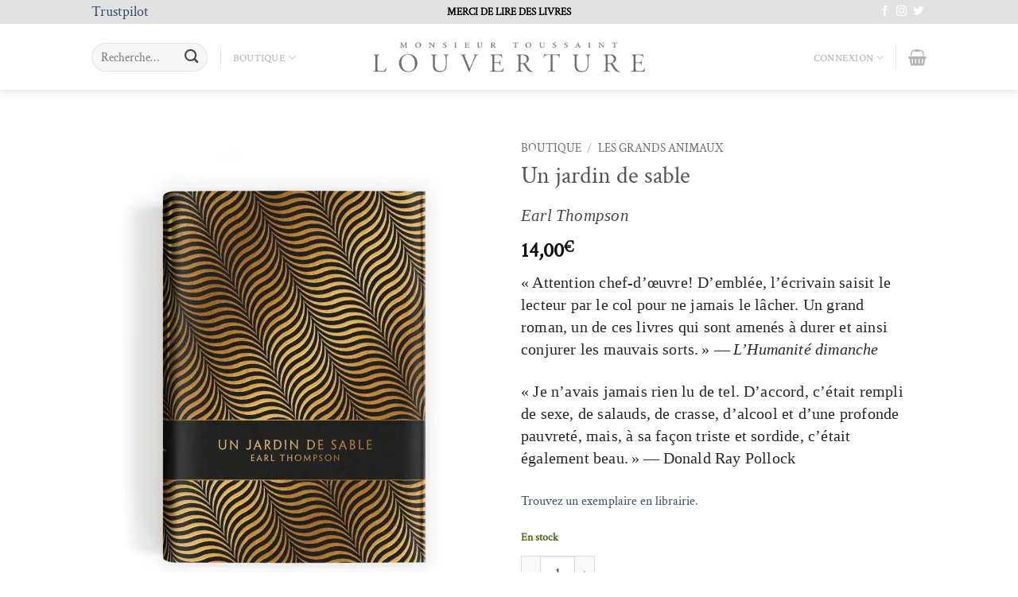

--- FILE ---
content_type: text/html; charset=UTF-8
request_url: https://www.monsieurtoussaintlouverture.com/produit/un-jardin-de-sable-grands-animaux/
body_size: 57022
content:
<!DOCTYPE html>
<html lang="fr-FR" dir="ltr" class="loading-site no-js bg-fill">
<head><meta charset="UTF-8" /><script>if(navigator.userAgent.match(/MSIE|Internet Explorer/i)||navigator.userAgent.match(/Trident\/7\..*?rv:11/i)){var href=document.location.href;if(!href.match(/[?&]nowprocket/)){if(href.indexOf("?")==-1){if(href.indexOf("#")==-1){document.location.href=href+"?nowprocket=1"}else{document.location.href=href.replace("#","?nowprocket=1#")}}else{if(href.indexOf("#")==-1){document.location.href=href+"&nowprocket=1"}else{document.location.href=href.replace("#","&nowprocket=1#")}}}}</script><script>(()=>{class RocketLazyLoadScripts{constructor(){this.v="2.0.4",this.userEvents=["keydown","keyup","mousedown","mouseup","mousemove","mouseover","mouseout","touchmove","touchstart","touchend","touchcancel","wheel","click","dblclick","input"],this.attributeEvents=["onblur","onclick","oncontextmenu","ondblclick","onfocus","onmousedown","onmouseenter","onmouseleave","onmousemove","onmouseout","onmouseover","onmouseup","onmousewheel","onscroll","onsubmit"]}async t(){this.i(),this.o(),/iP(ad|hone)/.test(navigator.userAgent)&&this.h(),this.u(),this.l(this),this.m(),this.k(this),this.p(this),this._(),await Promise.all([this.R(),this.L()]),this.lastBreath=Date.now(),this.S(this),this.P(),this.D(),this.O(),this.M(),await this.C(this.delayedScripts.normal),await this.C(this.delayedScripts.defer),await this.C(this.delayedScripts.async),await this.T(),await this.F(),await this.j(),await this.A(),window.dispatchEvent(new Event("rocket-allScriptsLoaded")),this.everythingLoaded=!0,this.lastTouchEnd&&await new Promise(t=>setTimeout(t,500-Date.now()+this.lastTouchEnd)),this.I(),this.H(),this.U(),this.W()}i(){this.CSPIssue=sessionStorage.getItem("rocketCSPIssue"),document.addEventListener("securitypolicyviolation",t=>{this.CSPIssue||"script-src-elem"!==t.violatedDirective||"data"!==t.blockedURI||(this.CSPIssue=!0,sessionStorage.setItem("rocketCSPIssue",!0))},{isRocket:!0})}o(){window.addEventListener("pageshow",t=>{this.persisted=t.persisted,this.realWindowLoadedFired=!0},{isRocket:!0}),window.addEventListener("pagehide",()=>{this.onFirstUserAction=null},{isRocket:!0})}h(){let t;function e(e){t=e}window.addEventListener("touchstart",e,{isRocket:!0}),window.addEventListener("touchend",function i(o){o.changedTouches[0]&&t.changedTouches[0]&&Math.abs(o.changedTouches[0].pageX-t.changedTouches[0].pageX)<10&&Math.abs(o.changedTouches[0].pageY-t.changedTouches[0].pageY)<10&&o.timeStamp-t.timeStamp<200&&(window.removeEventListener("touchstart",e,{isRocket:!0}),window.removeEventListener("touchend",i,{isRocket:!0}),"INPUT"===o.target.tagName&&"text"===o.target.type||(o.target.dispatchEvent(new TouchEvent("touchend",{target:o.target,bubbles:!0})),o.target.dispatchEvent(new MouseEvent("mouseover",{target:o.target,bubbles:!0})),o.target.dispatchEvent(new PointerEvent("click",{target:o.target,bubbles:!0,cancelable:!0,detail:1,clientX:o.changedTouches[0].clientX,clientY:o.changedTouches[0].clientY})),event.preventDefault()))},{isRocket:!0})}q(t){this.userActionTriggered||("mousemove"!==t.type||this.firstMousemoveIgnored?"keyup"===t.type||"mouseover"===t.type||"mouseout"===t.type||(this.userActionTriggered=!0,this.onFirstUserAction&&this.onFirstUserAction()):this.firstMousemoveIgnored=!0),"click"===t.type&&t.preventDefault(),t.stopPropagation(),t.stopImmediatePropagation(),"touchstart"===this.lastEvent&&"touchend"===t.type&&(this.lastTouchEnd=Date.now()),"click"===t.type&&(this.lastTouchEnd=0),this.lastEvent=t.type,t.composedPath&&t.composedPath()[0].getRootNode()instanceof ShadowRoot&&(t.rocketTarget=t.composedPath()[0]),this.savedUserEvents.push(t)}u(){this.savedUserEvents=[],this.userEventHandler=this.q.bind(this),this.userEvents.forEach(t=>window.addEventListener(t,this.userEventHandler,{passive:!1,isRocket:!0})),document.addEventListener("visibilitychange",this.userEventHandler,{isRocket:!0})}U(){this.userEvents.forEach(t=>window.removeEventListener(t,this.userEventHandler,{passive:!1,isRocket:!0})),document.removeEventListener("visibilitychange",this.userEventHandler,{isRocket:!0}),this.savedUserEvents.forEach(t=>{(t.rocketTarget||t.target).dispatchEvent(new window[t.constructor.name](t.type,t))})}m(){const t="return false",e=Array.from(this.attributeEvents,t=>"data-rocket-"+t),i="["+this.attributeEvents.join("],[")+"]",o="[data-rocket-"+this.attributeEvents.join("],[data-rocket-")+"]",s=(e,i,o)=>{o&&o!==t&&(e.setAttribute("data-rocket-"+i,o),e["rocket"+i]=new Function("event",o),e.setAttribute(i,t))};new MutationObserver(t=>{for(const n of t)"attributes"===n.type&&(n.attributeName.startsWith("data-rocket-")||this.everythingLoaded?n.attributeName.startsWith("data-rocket-")&&this.everythingLoaded&&this.N(n.target,n.attributeName.substring(12)):s(n.target,n.attributeName,n.target.getAttribute(n.attributeName))),"childList"===n.type&&n.addedNodes.forEach(t=>{if(t.nodeType===Node.ELEMENT_NODE)if(this.everythingLoaded)for(const i of[t,...t.querySelectorAll(o)])for(const t of i.getAttributeNames())e.includes(t)&&this.N(i,t.substring(12));else for(const e of[t,...t.querySelectorAll(i)])for(const t of e.getAttributeNames())this.attributeEvents.includes(t)&&s(e,t,e.getAttribute(t))})}).observe(document,{subtree:!0,childList:!0,attributeFilter:[...this.attributeEvents,...e]})}I(){this.attributeEvents.forEach(t=>{document.querySelectorAll("[data-rocket-"+t+"]").forEach(e=>{this.N(e,t)})})}N(t,e){const i=t.getAttribute("data-rocket-"+e);i&&(t.setAttribute(e,i),t.removeAttribute("data-rocket-"+e))}k(t){Object.defineProperty(HTMLElement.prototype,"onclick",{get(){return this.rocketonclick||null},set(e){this.rocketonclick=e,this.setAttribute(t.everythingLoaded?"onclick":"data-rocket-onclick","this.rocketonclick(event)")}})}S(t){function e(e,i){let o=e[i];e[i]=null,Object.defineProperty(e,i,{get:()=>o,set(s){t.everythingLoaded?o=s:e["rocket"+i]=o=s}})}e(document,"onreadystatechange"),e(window,"onload"),e(window,"onpageshow");try{Object.defineProperty(document,"readyState",{get:()=>t.rocketReadyState,set(e){t.rocketReadyState=e},configurable:!0}),document.readyState="loading"}catch(t){console.log("WPRocket DJE readyState conflict, bypassing")}}l(t){this.originalAddEventListener=EventTarget.prototype.addEventListener,this.originalRemoveEventListener=EventTarget.prototype.removeEventListener,this.savedEventListeners=[],EventTarget.prototype.addEventListener=function(e,i,o){o&&o.isRocket||!t.B(e,this)&&!t.userEvents.includes(e)||t.B(e,this)&&!t.userActionTriggered||e.startsWith("rocket-")||t.everythingLoaded?t.originalAddEventListener.call(this,e,i,o):(t.savedEventListeners.push({target:this,remove:!1,type:e,func:i,options:o}),"mouseenter"!==e&&"mouseleave"!==e||t.originalAddEventListener.call(this,e,t.savedUserEvents.push,o))},EventTarget.prototype.removeEventListener=function(e,i,o){o&&o.isRocket||!t.B(e,this)&&!t.userEvents.includes(e)||t.B(e,this)&&!t.userActionTriggered||e.startsWith("rocket-")||t.everythingLoaded?t.originalRemoveEventListener.call(this,e,i,o):t.savedEventListeners.push({target:this,remove:!0,type:e,func:i,options:o})}}J(t,e){this.savedEventListeners=this.savedEventListeners.filter(i=>{let o=i.type,s=i.target||window;return e!==o||t!==s||(this.B(o,s)&&(i.type="rocket-"+o),this.$(i),!1)})}H(){EventTarget.prototype.addEventListener=this.originalAddEventListener,EventTarget.prototype.removeEventListener=this.originalRemoveEventListener,this.savedEventListeners.forEach(t=>this.$(t))}$(t){t.remove?this.originalRemoveEventListener.call(t.target,t.type,t.func,t.options):this.originalAddEventListener.call(t.target,t.type,t.func,t.options)}p(t){let e;function i(e){return t.everythingLoaded?e:e.split(" ").map(t=>"load"===t||t.startsWith("load.")?"rocket-jquery-load":t).join(" ")}function o(o){function s(e){const s=o.fn[e];o.fn[e]=o.fn.init.prototype[e]=function(){return this[0]===window&&t.userActionTriggered&&("string"==typeof arguments[0]||arguments[0]instanceof String?arguments[0]=i(arguments[0]):"object"==typeof arguments[0]&&Object.keys(arguments[0]).forEach(t=>{const e=arguments[0][t];delete arguments[0][t],arguments[0][i(t)]=e})),s.apply(this,arguments),this}}if(o&&o.fn&&!t.allJQueries.includes(o)){const e={DOMContentLoaded:[],"rocket-DOMContentLoaded":[]};for(const t in e)document.addEventListener(t,()=>{e[t].forEach(t=>t())},{isRocket:!0});o.fn.ready=o.fn.init.prototype.ready=function(i){function s(){parseInt(o.fn.jquery)>2?setTimeout(()=>i.bind(document)(o)):i.bind(document)(o)}return"function"==typeof i&&(t.realDomReadyFired?!t.userActionTriggered||t.fauxDomReadyFired?s():e["rocket-DOMContentLoaded"].push(s):e.DOMContentLoaded.push(s)),o([])},s("on"),s("one"),s("off"),t.allJQueries.push(o)}e=o}t.allJQueries=[],o(window.jQuery),Object.defineProperty(window,"jQuery",{get:()=>e,set(t){o(t)}})}P(){const t=new Map;document.write=document.writeln=function(e){const i=document.currentScript,o=document.createRange(),s=i.parentElement;let n=t.get(i);void 0===n&&(n=i.nextSibling,t.set(i,n));const c=document.createDocumentFragment();o.setStart(c,0),c.appendChild(o.createContextualFragment(e)),s.insertBefore(c,n)}}async R(){return new Promise(t=>{this.userActionTriggered?t():this.onFirstUserAction=t})}async L(){return new Promise(t=>{document.addEventListener("DOMContentLoaded",()=>{this.realDomReadyFired=!0,t()},{isRocket:!0})})}async j(){return this.realWindowLoadedFired?Promise.resolve():new Promise(t=>{window.addEventListener("load",t,{isRocket:!0})})}M(){this.pendingScripts=[];this.scriptsMutationObserver=new MutationObserver(t=>{for(const e of t)e.addedNodes.forEach(t=>{"SCRIPT"!==t.tagName||t.noModule||t.isWPRocket||this.pendingScripts.push({script:t,promise:new Promise(e=>{const i=()=>{const i=this.pendingScripts.findIndex(e=>e.script===t);i>=0&&this.pendingScripts.splice(i,1),e()};t.addEventListener("load",i,{isRocket:!0}),t.addEventListener("error",i,{isRocket:!0}),setTimeout(i,1e3)})})})}),this.scriptsMutationObserver.observe(document,{childList:!0,subtree:!0})}async F(){await this.X(),this.pendingScripts.length?(await this.pendingScripts[0].promise,await this.F()):this.scriptsMutationObserver.disconnect()}D(){this.delayedScripts={normal:[],async:[],defer:[]},document.querySelectorAll("script[type$=rocketlazyloadscript]").forEach(t=>{t.hasAttribute("data-rocket-src")?t.hasAttribute("async")&&!1!==t.async?this.delayedScripts.async.push(t):t.hasAttribute("defer")&&!1!==t.defer||"module"===t.getAttribute("data-rocket-type")?this.delayedScripts.defer.push(t):this.delayedScripts.normal.push(t):this.delayedScripts.normal.push(t)})}async _(){await this.L();let t=[];document.querySelectorAll("script[type$=rocketlazyloadscript][data-rocket-src]").forEach(e=>{let i=e.getAttribute("data-rocket-src");if(i&&!i.startsWith("data:")){i.startsWith("//")&&(i=location.protocol+i);try{const o=new URL(i).origin;o!==location.origin&&t.push({src:o,crossOrigin:e.crossOrigin||"module"===e.getAttribute("data-rocket-type")})}catch(t){}}}),t=[...new Map(t.map(t=>[JSON.stringify(t),t])).values()],this.Y(t,"preconnect")}async G(t){if(await this.K(),!0!==t.noModule||!("noModule"in HTMLScriptElement.prototype))return new Promise(e=>{let i;function o(){(i||t).setAttribute("data-rocket-status","executed"),e()}try{if(navigator.userAgent.includes("Firefox/")||""===navigator.vendor||this.CSPIssue)i=document.createElement("script"),[...t.attributes].forEach(t=>{let e=t.nodeName;"type"!==e&&("data-rocket-type"===e&&(e="type"),"data-rocket-src"===e&&(e="src"),i.setAttribute(e,t.nodeValue))}),t.text&&(i.text=t.text),t.nonce&&(i.nonce=t.nonce),i.hasAttribute("src")?(i.addEventListener("load",o,{isRocket:!0}),i.addEventListener("error",()=>{i.setAttribute("data-rocket-status","failed-network"),e()},{isRocket:!0}),setTimeout(()=>{i.isConnected||e()},1)):(i.text=t.text,o()),i.isWPRocket=!0,t.parentNode.replaceChild(i,t);else{const i=t.getAttribute("data-rocket-type"),s=t.getAttribute("data-rocket-src");i?(t.type=i,t.removeAttribute("data-rocket-type")):t.removeAttribute("type"),t.addEventListener("load",o,{isRocket:!0}),t.addEventListener("error",i=>{this.CSPIssue&&i.target.src.startsWith("data:")?(console.log("WPRocket: CSP fallback activated"),t.removeAttribute("src"),this.G(t).then(e)):(t.setAttribute("data-rocket-status","failed-network"),e())},{isRocket:!0}),s?(t.fetchPriority="high",t.removeAttribute("data-rocket-src"),t.src=s):t.src="data:text/javascript;base64,"+window.btoa(unescape(encodeURIComponent(t.text)))}}catch(i){t.setAttribute("data-rocket-status","failed-transform"),e()}});t.setAttribute("data-rocket-status","skipped")}async C(t){const e=t.shift();return e?(e.isConnected&&await this.G(e),this.C(t)):Promise.resolve()}O(){this.Y([...this.delayedScripts.normal,...this.delayedScripts.defer,...this.delayedScripts.async],"preload")}Y(t,e){this.trash=this.trash||[];let i=!0;var o=document.createDocumentFragment();t.forEach(t=>{const s=t.getAttribute&&t.getAttribute("data-rocket-src")||t.src;if(s&&!s.startsWith("data:")){const n=document.createElement("link");n.href=s,n.rel=e,"preconnect"!==e&&(n.as="script",n.fetchPriority=i?"high":"low"),t.getAttribute&&"module"===t.getAttribute("data-rocket-type")&&(n.crossOrigin=!0),t.crossOrigin&&(n.crossOrigin=t.crossOrigin),t.integrity&&(n.integrity=t.integrity),t.nonce&&(n.nonce=t.nonce),o.appendChild(n),this.trash.push(n),i=!1}}),document.head.appendChild(o)}W(){this.trash.forEach(t=>t.remove())}async T(){try{document.readyState="interactive"}catch(t){}this.fauxDomReadyFired=!0;try{await this.K(),this.J(document,"readystatechange"),document.dispatchEvent(new Event("rocket-readystatechange")),await this.K(),document.rocketonreadystatechange&&document.rocketonreadystatechange(),await this.K(),this.J(document,"DOMContentLoaded"),document.dispatchEvent(new Event("rocket-DOMContentLoaded")),await this.K(),this.J(window,"DOMContentLoaded"),window.dispatchEvent(new Event("rocket-DOMContentLoaded"))}catch(t){console.error(t)}}async A(){try{document.readyState="complete"}catch(t){}try{await this.K(),this.J(document,"readystatechange"),document.dispatchEvent(new Event("rocket-readystatechange")),await this.K(),document.rocketonreadystatechange&&document.rocketonreadystatechange(),await this.K(),this.J(window,"load"),window.dispatchEvent(new Event("rocket-load")),await this.K(),window.rocketonload&&window.rocketonload(),await this.K(),this.allJQueries.forEach(t=>t(window).trigger("rocket-jquery-load")),await this.K(),this.J(window,"pageshow");const t=new Event("rocket-pageshow");t.persisted=this.persisted,window.dispatchEvent(t),await this.K(),window.rocketonpageshow&&window.rocketonpageshow({persisted:this.persisted})}catch(t){console.error(t)}}async K(){Date.now()-this.lastBreath>45&&(await this.X(),this.lastBreath=Date.now())}async X(){return document.hidden?new Promise(t=>setTimeout(t)):new Promise(t=>requestAnimationFrame(t))}B(t,e){return e===document&&"readystatechange"===t||(e===document&&"DOMContentLoaded"===t||(e===window&&"DOMContentLoaded"===t||(e===window&&"load"===t||e===window&&"pageshow"===t)))}static run(){(new RocketLazyLoadScripts).t()}}RocketLazyLoadScripts.run()})();</script>
	
	<link rel="profile" href="https://gmpg.org/xfn/11" />
	<link rel="pingback" href="https://www.monsieurtoussaintlouverture.com/xmlrpc.php" />

	<script type="rocketlazyloadscript">(function(html){html.className = html.className.replace(/\bno-js\b/,'js')})(document.documentElement);</script>
<title>Un jardin de sable &#8211; Monsieur Toussaint Louverture</title>
<link data-rocket-prefetch href="https://www.gstatic.com" rel="dns-prefetch">
<link data-rocket-prefetch href="https://www.googletagmanager.com" rel="dns-prefetch">
<link data-rocket-prefetch href="https://searchserverapi1.com" rel="dns-prefetch">
<link data-rocket-prefetch href="https://chimpstatic.com" rel="dns-prefetch">
<link data-rocket-prefetch href="https://static.axept.io" rel="dns-prefetch">
<link data-rocket-prefetch href="https://connect.facebook.net" rel="dns-prefetch">
<link data-rocket-prefetch href="https://invitejs.trustpilot.com" rel="dns-prefetch">
<link data-rocket-prefetch href="https://c0.wp.com" rel="dns-prefetch">
<link data-rocket-prefetch href="https://www.google.com" rel="dns-prefetch">
<link data-rocket-prefetch href="https://stats.wp.com" rel="dns-prefetch">
<link data-rocket-prefetch href="https://widget.trustpilot.com" rel="dns-prefetch">
<link data-rocket-prefetch href="https://i0.wp.com" rel="dns-prefetch">
<link data-rocket-prefetch href="https://www.youtube.com" rel="dns-prefetch">
<link data-rocket-prefetch href="https://capi-automation.s3.us-east-2.amazonaws.com" rel="dns-prefetch"><link rel="preload" data-rocket-preload as="image" href="https://i0.wp.com/www.monsieurtoussaintlouverture.com/wp-content/uploads/image/jpeg/2024/04/mock-up-JARDIN-GA-2-scaled.jpg?fit=510%2C612&#038;ssl=1" imagesrcset="https://i0.wp.com/www.monsieurtoussaintlouverture.com/wp-content/uploads/image/jpeg/2024/04/mock-up-JARDIN-GA-2-scaled.jpg?w=1706&amp;ssl=1 1706w, https://i0.wp.com/www.monsieurtoussaintlouverture.com/wp-content/uploads/image/jpeg/2024/04/mock-up-JARDIN-GA-2-scaled.jpg?resize=333%2C400&amp;ssl=1 333w, https://i0.wp.com/www.monsieurtoussaintlouverture.com/wp-content/uploads/image/jpeg/2024/04/mock-up-JARDIN-GA-2-scaled.jpg?resize=1000%2C1200&amp;ssl=1 1000w, https://i0.wp.com/www.monsieurtoussaintlouverture.com/wp-content/uploads/image/jpeg/2024/04/mock-up-JARDIN-GA-2-scaled.jpg?resize=768%2C922&amp;ssl=1 768w, https://i0.wp.com/www.monsieurtoussaintlouverture.com/wp-content/uploads/image/jpeg/2024/04/mock-up-JARDIN-GA-2-scaled.jpg?resize=1280%2C1536&amp;ssl=1 1280w, https://i0.wp.com/www.monsieurtoussaintlouverture.com/wp-content/uploads/image/jpeg/2024/04/mock-up-JARDIN-GA-2-scaled.jpg?resize=60%2C72&amp;ssl=1 60w, https://i0.wp.com/www.monsieurtoussaintlouverture.com/wp-content/uploads/image/jpeg/2024/04/mock-up-JARDIN-GA-2-scaled.jpg?resize=110%2C132&amp;ssl=1 110w, https://i0.wp.com/www.monsieurtoussaintlouverture.com/wp-content/uploads/image/jpeg/2024/04/mock-up-JARDIN-GA-2-scaled.jpg?resize=247%2C296&amp;ssl=1 247w, https://i0.wp.com/www.monsieurtoussaintlouverture.com/wp-content/uploads/image/jpeg/2024/04/mock-up-JARDIN-GA-2-scaled.jpg?resize=510%2C612&amp;ssl=1 510w" imagesizes="(max-width: 510px) 100vw, 510px" fetchpriority="high">
<meta name='robots' content='max-image-preview:large' />

<!-- Google Tag Manager for WordPress by gtm4wp.com -->
<script data-cfasync="false" data-pagespeed-no-defer>
	var gtm4wp_datalayer_name = "dataLayer";
	var dataLayer = dataLayer || [];
	const gtm4wp_use_sku_instead = 0;
	const gtm4wp_currency = 'EUR';
	const gtm4wp_product_per_impression = 10;
	const gtm4wp_clear_ecommerce = false;
	const gtm4wp_datalayer_max_timeout = 2000;
</script>
<!-- End Google Tag Manager for WordPress by gtm4wp.com --><meta name="viewport" content="width=device-width, initial-scale=1" /><script type="rocketlazyloadscript">window._wca = window._wca || [];</script>
<!-- Google tag (gtag.js) consent mode dataLayer added by Site Kit -->
<script type="text/javascript" id="google_gtagjs-js-consent-mode-data-layer">
/* <![CDATA[ */
window.dataLayer = window.dataLayer || [];function gtag(){dataLayer.push(arguments);}
gtag('consent', 'default', {"ad_personalization":"denied","ad_storage":"denied","ad_user_data":"denied","analytics_storage":"denied","functionality_storage":"denied","security_storage":"denied","personalization_storage":"denied","region":["AT","BE","BG","CH","CY","CZ","DE","DK","EE","ES","FI","FR","GB","GR","HR","HU","IE","IS","IT","LI","LT","LU","LV","MT","NL","NO","PL","PT","RO","SE","SI","SK"],"wait_for_update":500});
window._googlesitekitConsentCategoryMap = {"statistics":["analytics_storage"],"marketing":["ad_storage","ad_user_data","ad_personalization"],"functional":["functionality_storage","security_storage"],"preferences":["personalization_storage"]};
window._googlesitekitConsents = {"ad_personalization":"denied","ad_storage":"denied","ad_user_data":"denied","analytics_storage":"denied","functionality_storage":"denied","security_storage":"denied","personalization_storage":"denied","region":["AT","BE","BG","CH","CY","CZ","DE","DK","EE","ES","FI","FR","GB","GR","HR","HU","IE","IS","IT","LI","LT","LU","LV","MT","NL","NO","PL","PT","RO","SE","SI","SK"],"wait_for_update":500};
/* ]]> */
</script>
<!-- End Google tag (gtag.js) consent mode dataLayer added by Site Kit -->
<link rel='dns-prefetch' href='//www.google.com' />
<link rel='dns-prefetch' href='//stats.wp.com' />
<link rel='dns-prefetch' href='//capi-automation.s3.us-east-2.amazonaws.com' />
<link rel='dns-prefetch' href='//www.googletagmanager.com' />
<link rel='dns-prefetch' href='//v0.wordpress.com' />
<link rel='preconnect' href='//i0.wp.com' />
<link rel='preconnect' href='//c0.wp.com' />
<link rel='prefetch' href='https://www.monsieurtoussaintlouverture.com/wp-content/themes/flatsome/assets/js/flatsome.js?ver=e2eddd6c228105dac048' />
<link rel='prefetch' href='https://www.monsieurtoussaintlouverture.com/wp-content/themes/flatsome/assets/js/chunk.slider.js?ver=3.20.4' />
<link rel='prefetch' href='https://www.monsieurtoussaintlouverture.com/wp-content/themes/flatsome/assets/js/chunk.popups.js?ver=3.20.4' />
<link rel='prefetch' href='https://www.monsieurtoussaintlouverture.com/wp-content/themes/flatsome/assets/js/chunk.tooltips.js?ver=3.20.4' />
<link rel='prefetch' href='https://www.monsieurtoussaintlouverture.com/wp-content/themes/flatsome/assets/js/woocommerce.js?ver=1c9be63d628ff7c3ff4c' />
<link rel="alternate" type="application/rss+xml" title="Monsieur Toussaint Louverture &raquo; Flux" href="https://www.monsieurtoussaintlouverture.com/feed/" />
<link rel="alternate" type="application/rss+xml" title="Monsieur Toussaint Louverture &raquo; Flux des commentaires" href="https://www.monsieurtoussaintlouverture.com/comments/feed/" />
<link rel="alternate" title="oEmbed (JSON)" type="application/json+oembed" href="https://www.monsieurtoussaintlouverture.com/wp-json/oembed/1.0/embed?url=https%3A%2F%2Fwww.monsieurtoussaintlouverture.com%2Fproduit%2Fun-jardin-de-sable-grands-animaux%2F" />
<link rel="alternate" title="oEmbed (XML)" type="text/xml+oembed" href="https://www.monsieurtoussaintlouverture.com/wp-json/oembed/1.0/embed?url=https%3A%2F%2Fwww.monsieurtoussaintlouverture.com%2Fproduit%2Fun-jardin-de-sable-grands-animaux%2F&#038;format=xml" />
<style id='wp-img-auto-sizes-contain-inline-css' type='text/css'>
img:is([sizes=auto i],[sizes^="auto," i]){contain-intrinsic-size:3000px 1500px}
/*# sourceURL=wp-img-auto-sizes-contain-inline-css */
</style>
<link data-minify="1" rel='stylesheet' id='font-awesome-css' href='https://www.monsieurtoussaintlouverture.com/wp-content/cache/min/1/wp-content/plugins/advanced-product-labels-for-woocommerce/berocket/assets/css/font-awesome.min.css?ver=1769787378' type='text/css' media='all' />
<link data-minify="1" rel='stylesheet' id='berocket_products_label_style-css' href='https://www.monsieurtoussaintlouverture.com/wp-content/cache/min/1/wp-content/plugins/advanced-product-labels-for-woocommerce/css/frontend.css?ver=1769787378' type='text/css' media='all' />
<style id='berocket_products_label_style-inline-css' type='text/css'>

        .berocket_better_labels:before,
        .berocket_better_labels:after {
            clear: both;
            content: " ";
            display: block;
        }
        .berocket_better_labels.berocket_better_labels_image {
            position: absolute!important;
            top: 0px!important;
            
            left: 0px!important;
            right: 0px!important;
            pointer-events: none;
        }
        .berocket_better_labels.berocket_better_labels_image * {
            pointer-events: none;
        }
        .berocket_better_labels.berocket_better_labels_image img,
        .berocket_better_labels.berocket_better_labels_image .fa,
        .berocket_better_labels.berocket_better_labels_image .berocket_color_label,
        .berocket_better_labels.berocket_better_labels_image .berocket_image_background,
        .berocket_better_labels .berocket_better_labels_line .br_alabel,
        .berocket_better_labels .berocket_better_labels_line .br_alabel span {
            pointer-events: all;
        }
        .berocket_better_labels .berocket_color_label,
        .br_alabel .berocket_color_label {
            width: 100%;
            height: 100%;
            display: block;
        }
        .berocket_better_labels .berocket_better_labels_position_left {
            text-align:left;
            float: left;
            clear: left;
        }
        .berocket_better_labels .berocket_better_labels_position_center {
            text-align:center;
        }
        .berocket_better_labels .berocket_better_labels_position_right {
            text-align:right;
            float: right;
            clear: right;
        }
        .berocket_better_labels.berocket_better_labels_label {
            clear: both
        }
        .berocket_better_labels .berocket_better_labels_line {
            line-height: 1px;
        }
        .berocket_better_labels.berocket_better_labels_label .berocket_better_labels_line {
            clear: none;
        }
        .berocket_better_labels .berocket_better_labels_position_left .berocket_better_labels_line {
            clear: left;
        }
        .berocket_better_labels .berocket_better_labels_position_right .berocket_better_labels_line {
            clear: right;
        }
        .berocket_better_labels .berocket_better_labels_line .br_alabel {
            display: inline-block;
            position: relative;
            top: 0!important;
            left: 0!important;
            right: 0!important;
            line-height: 1px;
        }.berocket_better_labels .berocket_better_labels_position {
                display: flex;
                flex-direction: column;
            }
            .berocket_better_labels .berocket_better_labels_position.berocket_better_labels_position_left {
                align-items: start;
            }
            .berocket_better_labels .berocket_better_labels_position.berocket_better_labels_position_right {
                align-items: end;
            }
            .rtl .berocket_better_labels .berocket_better_labels_position.berocket_better_labels_position_left {
                align-items: end;
            }
            .rtl .berocket_better_labels .berocket_better_labels_position.berocket_better_labels_position_right {
                align-items: start;
            }
            .berocket_better_labels .berocket_better_labels_position.berocket_better_labels_position_center {
                align-items: center;
            }
            .berocket_better_labels .berocket_better_labels_position .berocket_better_labels_inline {
                display: flex;
                align-items: start;
            }
/*# sourceURL=berocket_products_label_style-inline-css */
</style>
<link data-minify="1" rel='stylesheet' id='cfw-blocks-styles-css' href='https://www.monsieurtoussaintlouverture.com/wp-content/cache/min/1/wp-content/plugins/checkout-for-woocommerce/build/css/blocks-styles.css?ver=1769787378' type='text/css' media='all' />
<style id='wp-emoji-styles-inline-css' type='text/css'>

	img.wp-smiley, img.emoji {
		display: inline !important;
		border: none !important;
		box-shadow: none !important;
		height: 1em !important;
		width: 1em !important;
		margin: 0 0.07em !important;
		vertical-align: -0.1em !important;
		background: none !important;
		padding: 0 !important;
	}
/*# sourceURL=wp-emoji-styles-inline-css */
</style>
<style id='wp-block-library-inline-css' type='text/css'>
:root{--wp-block-synced-color:#7a00df;--wp-block-synced-color--rgb:122,0,223;--wp-bound-block-color:var(--wp-block-synced-color);--wp-editor-canvas-background:#ddd;--wp-admin-theme-color:#007cba;--wp-admin-theme-color--rgb:0,124,186;--wp-admin-theme-color-darker-10:#006ba1;--wp-admin-theme-color-darker-10--rgb:0,107,160.5;--wp-admin-theme-color-darker-20:#005a87;--wp-admin-theme-color-darker-20--rgb:0,90,135;--wp-admin-border-width-focus:2px}@media (min-resolution:192dpi){:root{--wp-admin-border-width-focus:1.5px}}.wp-element-button{cursor:pointer}:root .has-very-light-gray-background-color{background-color:#eee}:root .has-very-dark-gray-background-color{background-color:#313131}:root .has-very-light-gray-color{color:#eee}:root .has-very-dark-gray-color{color:#313131}:root .has-vivid-green-cyan-to-vivid-cyan-blue-gradient-background{background:linear-gradient(135deg,#00d084,#0693e3)}:root .has-purple-crush-gradient-background{background:linear-gradient(135deg,#34e2e4,#4721fb 50%,#ab1dfe)}:root .has-hazy-dawn-gradient-background{background:linear-gradient(135deg,#faaca8,#dad0ec)}:root .has-subdued-olive-gradient-background{background:linear-gradient(135deg,#fafae1,#67a671)}:root .has-atomic-cream-gradient-background{background:linear-gradient(135deg,#fdd79a,#004a59)}:root .has-nightshade-gradient-background{background:linear-gradient(135deg,#330968,#31cdcf)}:root .has-midnight-gradient-background{background:linear-gradient(135deg,#020381,#2874fc)}:root{--wp--preset--font-size--normal:16px;--wp--preset--font-size--huge:42px}.has-regular-font-size{font-size:1em}.has-larger-font-size{font-size:2.625em}.has-normal-font-size{font-size:var(--wp--preset--font-size--normal)}.has-huge-font-size{font-size:var(--wp--preset--font-size--huge)}.has-text-align-center{text-align:center}.has-text-align-left{text-align:left}.has-text-align-right{text-align:right}.has-fit-text{white-space:nowrap!important}#end-resizable-editor-section{display:none}.aligncenter{clear:both}.items-justified-left{justify-content:flex-start}.items-justified-center{justify-content:center}.items-justified-right{justify-content:flex-end}.items-justified-space-between{justify-content:space-between}.screen-reader-text{border:0;clip-path:inset(50%);height:1px;margin:-1px;overflow:hidden;padding:0;position:absolute;width:1px;word-wrap:normal!important}.screen-reader-text:focus{background-color:#ddd;clip-path:none;color:#444;display:block;font-size:1em;height:auto;left:5px;line-height:normal;padding:15px 23px 14px;text-decoration:none;top:5px;width:auto;z-index:100000}html :where(.has-border-color){border-style:solid}html :where([style*=border-top-color]){border-top-style:solid}html :where([style*=border-right-color]){border-right-style:solid}html :where([style*=border-bottom-color]){border-bottom-style:solid}html :where([style*=border-left-color]){border-left-style:solid}html :where([style*=border-width]){border-style:solid}html :where([style*=border-top-width]){border-top-style:solid}html :where([style*=border-right-width]){border-right-style:solid}html :where([style*=border-bottom-width]){border-bottom-style:solid}html :where([style*=border-left-width]){border-left-style:solid}html :where(img[class*=wp-image-]){height:auto;max-width:100%}:where(figure){margin:0 0 1em}html :where(.is-position-sticky){--wp-admin--admin-bar--position-offset:var(--wp-admin--admin-bar--height,0px)}@media screen and (max-width:600px){html :where(.is-position-sticky){--wp-admin--admin-bar--position-offset:0px}}

/*# sourceURL=wp-block-library-inline-css */
</style><link data-minify="1" rel='stylesheet' id='wc-blocks-style-css' href='https://www.monsieurtoussaintlouverture.com/wp-content/cache/min/1/p/woocommerce/10.4.3/assets/client/blocks/wc-blocks.css?ver=1769787378' type='text/css' media='all' />
<style id='global-styles-inline-css' type='text/css'>
:root{--wp--preset--aspect-ratio--square: 1;--wp--preset--aspect-ratio--4-3: 4/3;--wp--preset--aspect-ratio--3-4: 3/4;--wp--preset--aspect-ratio--3-2: 3/2;--wp--preset--aspect-ratio--2-3: 2/3;--wp--preset--aspect-ratio--16-9: 16/9;--wp--preset--aspect-ratio--9-16: 9/16;--wp--preset--color--black: #000000;--wp--preset--color--cyan-bluish-gray: #abb8c3;--wp--preset--color--white: #ffffff;--wp--preset--color--pale-pink: #f78da7;--wp--preset--color--vivid-red: #cf2e2e;--wp--preset--color--luminous-vivid-orange: #ff6900;--wp--preset--color--luminous-vivid-amber: #fcb900;--wp--preset--color--light-green-cyan: #7bdcb5;--wp--preset--color--vivid-green-cyan: #00d084;--wp--preset--color--pale-cyan-blue: #8ed1fc;--wp--preset--color--vivid-cyan-blue: #0693e3;--wp--preset--color--vivid-purple: #9b51e0;--wp--preset--color--primary: #0f0f0f;--wp--preset--color--secondary: #b20000;--wp--preset--color--success: #496f24;--wp--preset--color--alert: #310101;--wp--preset--gradient--vivid-cyan-blue-to-vivid-purple: linear-gradient(135deg,rgb(6,147,227) 0%,rgb(155,81,224) 100%);--wp--preset--gradient--light-green-cyan-to-vivid-green-cyan: linear-gradient(135deg,rgb(122,220,180) 0%,rgb(0,208,130) 100%);--wp--preset--gradient--luminous-vivid-amber-to-luminous-vivid-orange: linear-gradient(135deg,rgb(252,185,0) 0%,rgb(255,105,0) 100%);--wp--preset--gradient--luminous-vivid-orange-to-vivid-red: linear-gradient(135deg,rgb(255,105,0) 0%,rgb(207,46,46) 100%);--wp--preset--gradient--very-light-gray-to-cyan-bluish-gray: linear-gradient(135deg,rgb(238,238,238) 0%,rgb(169,184,195) 100%);--wp--preset--gradient--cool-to-warm-spectrum: linear-gradient(135deg,rgb(74,234,220) 0%,rgb(151,120,209) 20%,rgb(207,42,186) 40%,rgb(238,44,130) 60%,rgb(251,105,98) 80%,rgb(254,248,76) 100%);--wp--preset--gradient--blush-light-purple: linear-gradient(135deg,rgb(255,206,236) 0%,rgb(152,150,240) 100%);--wp--preset--gradient--blush-bordeaux: linear-gradient(135deg,rgb(254,205,165) 0%,rgb(254,45,45) 50%,rgb(107,0,62) 100%);--wp--preset--gradient--luminous-dusk: linear-gradient(135deg,rgb(255,203,112) 0%,rgb(199,81,192) 50%,rgb(65,88,208) 100%);--wp--preset--gradient--pale-ocean: linear-gradient(135deg,rgb(255,245,203) 0%,rgb(182,227,212) 50%,rgb(51,167,181) 100%);--wp--preset--gradient--electric-grass: linear-gradient(135deg,rgb(202,248,128) 0%,rgb(113,206,126) 100%);--wp--preset--gradient--midnight: linear-gradient(135deg,rgb(2,3,129) 0%,rgb(40,116,252) 100%);--wp--preset--font-size--small: 13px;--wp--preset--font-size--medium: 20px;--wp--preset--font-size--large: 36px;--wp--preset--font-size--x-large: 42px;--wp--preset--spacing--20: 0.44rem;--wp--preset--spacing--30: 0.67rem;--wp--preset--spacing--40: 1rem;--wp--preset--spacing--50: 1.5rem;--wp--preset--spacing--60: 2.25rem;--wp--preset--spacing--70: 3.38rem;--wp--preset--spacing--80: 5.06rem;--wp--preset--shadow--natural: 6px 6px 9px rgba(0, 0, 0, 0.2);--wp--preset--shadow--deep: 12px 12px 50px rgba(0, 0, 0, 0.4);--wp--preset--shadow--sharp: 6px 6px 0px rgba(0, 0, 0, 0.2);--wp--preset--shadow--outlined: 6px 6px 0px -3px rgb(255, 255, 255), 6px 6px rgb(0, 0, 0);--wp--preset--shadow--crisp: 6px 6px 0px rgb(0, 0, 0);}:where(body) { margin: 0; }.wp-site-blocks > .alignleft { float: left; margin-right: 2em; }.wp-site-blocks > .alignright { float: right; margin-left: 2em; }.wp-site-blocks > .aligncenter { justify-content: center; margin-left: auto; margin-right: auto; }:where(.is-layout-flex){gap: 0.5em;}:where(.is-layout-grid){gap: 0.5em;}.is-layout-flow > .alignleft{float: left;margin-inline-start: 0;margin-inline-end: 2em;}.is-layout-flow > .alignright{float: right;margin-inline-start: 2em;margin-inline-end: 0;}.is-layout-flow > .aligncenter{margin-left: auto !important;margin-right: auto !important;}.is-layout-constrained > .alignleft{float: left;margin-inline-start: 0;margin-inline-end: 2em;}.is-layout-constrained > .alignright{float: right;margin-inline-start: 2em;margin-inline-end: 0;}.is-layout-constrained > .aligncenter{margin-left: auto !important;margin-right: auto !important;}.is-layout-constrained > :where(:not(.alignleft):not(.alignright):not(.alignfull)){margin-left: auto !important;margin-right: auto !important;}body .is-layout-flex{display: flex;}.is-layout-flex{flex-wrap: wrap;align-items: center;}.is-layout-flex > :is(*, div){margin: 0;}body .is-layout-grid{display: grid;}.is-layout-grid > :is(*, div){margin: 0;}body{padding-top: 0px;padding-right: 0px;padding-bottom: 0px;padding-left: 0px;}a:where(:not(.wp-element-button)){text-decoration: none;}:root :where(.wp-element-button, .wp-block-button__link){background-color: #32373c;border-width: 0;color: #fff;font-family: inherit;font-size: inherit;font-style: inherit;font-weight: inherit;letter-spacing: inherit;line-height: inherit;padding-top: calc(0.667em + 2px);padding-right: calc(1.333em + 2px);padding-bottom: calc(0.667em + 2px);padding-left: calc(1.333em + 2px);text-decoration: none;text-transform: inherit;}.has-black-color{color: var(--wp--preset--color--black) !important;}.has-cyan-bluish-gray-color{color: var(--wp--preset--color--cyan-bluish-gray) !important;}.has-white-color{color: var(--wp--preset--color--white) !important;}.has-pale-pink-color{color: var(--wp--preset--color--pale-pink) !important;}.has-vivid-red-color{color: var(--wp--preset--color--vivid-red) !important;}.has-luminous-vivid-orange-color{color: var(--wp--preset--color--luminous-vivid-orange) !important;}.has-luminous-vivid-amber-color{color: var(--wp--preset--color--luminous-vivid-amber) !important;}.has-light-green-cyan-color{color: var(--wp--preset--color--light-green-cyan) !important;}.has-vivid-green-cyan-color{color: var(--wp--preset--color--vivid-green-cyan) !important;}.has-pale-cyan-blue-color{color: var(--wp--preset--color--pale-cyan-blue) !important;}.has-vivid-cyan-blue-color{color: var(--wp--preset--color--vivid-cyan-blue) !important;}.has-vivid-purple-color{color: var(--wp--preset--color--vivid-purple) !important;}.has-primary-color{color: var(--wp--preset--color--primary) !important;}.has-secondary-color{color: var(--wp--preset--color--secondary) !important;}.has-success-color{color: var(--wp--preset--color--success) !important;}.has-alert-color{color: var(--wp--preset--color--alert) !important;}.has-black-background-color{background-color: var(--wp--preset--color--black) !important;}.has-cyan-bluish-gray-background-color{background-color: var(--wp--preset--color--cyan-bluish-gray) !important;}.has-white-background-color{background-color: var(--wp--preset--color--white) !important;}.has-pale-pink-background-color{background-color: var(--wp--preset--color--pale-pink) !important;}.has-vivid-red-background-color{background-color: var(--wp--preset--color--vivid-red) !important;}.has-luminous-vivid-orange-background-color{background-color: var(--wp--preset--color--luminous-vivid-orange) !important;}.has-luminous-vivid-amber-background-color{background-color: var(--wp--preset--color--luminous-vivid-amber) !important;}.has-light-green-cyan-background-color{background-color: var(--wp--preset--color--light-green-cyan) !important;}.has-vivid-green-cyan-background-color{background-color: var(--wp--preset--color--vivid-green-cyan) !important;}.has-pale-cyan-blue-background-color{background-color: var(--wp--preset--color--pale-cyan-blue) !important;}.has-vivid-cyan-blue-background-color{background-color: var(--wp--preset--color--vivid-cyan-blue) !important;}.has-vivid-purple-background-color{background-color: var(--wp--preset--color--vivid-purple) !important;}.has-primary-background-color{background-color: var(--wp--preset--color--primary) !important;}.has-secondary-background-color{background-color: var(--wp--preset--color--secondary) !important;}.has-success-background-color{background-color: var(--wp--preset--color--success) !important;}.has-alert-background-color{background-color: var(--wp--preset--color--alert) !important;}.has-black-border-color{border-color: var(--wp--preset--color--black) !important;}.has-cyan-bluish-gray-border-color{border-color: var(--wp--preset--color--cyan-bluish-gray) !important;}.has-white-border-color{border-color: var(--wp--preset--color--white) !important;}.has-pale-pink-border-color{border-color: var(--wp--preset--color--pale-pink) !important;}.has-vivid-red-border-color{border-color: var(--wp--preset--color--vivid-red) !important;}.has-luminous-vivid-orange-border-color{border-color: var(--wp--preset--color--luminous-vivid-orange) !important;}.has-luminous-vivid-amber-border-color{border-color: var(--wp--preset--color--luminous-vivid-amber) !important;}.has-light-green-cyan-border-color{border-color: var(--wp--preset--color--light-green-cyan) !important;}.has-vivid-green-cyan-border-color{border-color: var(--wp--preset--color--vivid-green-cyan) !important;}.has-pale-cyan-blue-border-color{border-color: var(--wp--preset--color--pale-cyan-blue) !important;}.has-vivid-cyan-blue-border-color{border-color: var(--wp--preset--color--vivid-cyan-blue) !important;}.has-vivid-purple-border-color{border-color: var(--wp--preset--color--vivid-purple) !important;}.has-primary-border-color{border-color: var(--wp--preset--color--primary) !important;}.has-secondary-border-color{border-color: var(--wp--preset--color--secondary) !important;}.has-success-border-color{border-color: var(--wp--preset--color--success) !important;}.has-alert-border-color{border-color: var(--wp--preset--color--alert) !important;}.has-vivid-cyan-blue-to-vivid-purple-gradient-background{background: var(--wp--preset--gradient--vivid-cyan-blue-to-vivid-purple) !important;}.has-light-green-cyan-to-vivid-green-cyan-gradient-background{background: var(--wp--preset--gradient--light-green-cyan-to-vivid-green-cyan) !important;}.has-luminous-vivid-amber-to-luminous-vivid-orange-gradient-background{background: var(--wp--preset--gradient--luminous-vivid-amber-to-luminous-vivid-orange) !important;}.has-luminous-vivid-orange-to-vivid-red-gradient-background{background: var(--wp--preset--gradient--luminous-vivid-orange-to-vivid-red) !important;}.has-very-light-gray-to-cyan-bluish-gray-gradient-background{background: var(--wp--preset--gradient--very-light-gray-to-cyan-bluish-gray) !important;}.has-cool-to-warm-spectrum-gradient-background{background: var(--wp--preset--gradient--cool-to-warm-spectrum) !important;}.has-blush-light-purple-gradient-background{background: var(--wp--preset--gradient--blush-light-purple) !important;}.has-blush-bordeaux-gradient-background{background: var(--wp--preset--gradient--blush-bordeaux) !important;}.has-luminous-dusk-gradient-background{background: var(--wp--preset--gradient--luminous-dusk) !important;}.has-pale-ocean-gradient-background{background: var(--wp--preset--gradient--pale-ocean) !important;}.has-electric-grass-gradient-background{background: var(--wp--preset--gradient--electric-grass) !important;}.has-midnight-gradient-background{background: var(--wp--preset--gradient--midnight) !important;}.has-small-font-size{font-size: var(--wp--preset--font-size--small) !important;}.has-medium-font-size{font-size: var(--wp--preset--font-size--medium) !important;}.has-large-font-size{font-size: var(--wp--preset--font-size--large) !important;}.has-x-large-font-size{font-size: var(--wp--preset--font-size--x-large) !important;}
/*# sourceURL=global-styles-inline-css */
</style>

<link data-minify="1" rel='stylesheet' id='wpa-css-css' href='https://www.monsieurtoussaintlouverture.com/wp-content/cache/min/1/wp-content/plugins/honeypot/includes/css/wpa.css?ver=1769787378' type='text/css' media='all' />
<link data-minify="1" rel='stylesheet' id='uaf_client_css-css' href='https://www.monsieurtoussaintlouverture.com/wp-content/cache/min/1/wp-content/uploads/useanyfont/uaf.css?ver=1769787378' type='text/css' media='all' />
<link data-minify="1" rel='stylesheet' id='photoswipe-css' href='https://www.monsieurtoussaintlouverture.com/wp-content/cache/background-css/1/www.monsieurtoussaintlouverture.com/wp-content/cache/min/1/p/woocommerce/10.4.3/assets/css/photoswipe/photoswipe.min.css?ver=1769787385&wpr_t=1770065636' type='text/css' media='all' />
<link data-minify="1" rel='stylesheet' id='photoswipe-default-skin-css' href='https://www.monsieurtoussaintlouverture.com/wp-content/cache/background-css/1/www.monsieurtoussaintlouverture.com/wp-content/cache/min/1/p/woocommerce/10.4.3/assets/css/photoswipe/default-skin/default-skin.min.css?ver=1769787385&wpr_t=1770065636' type='text/css' media='all' />
<style id='woocommerce-inline-inline-css' type='text/css'>
.woocommerce form .form-row .required { visibility: visible; }
/*# sourceURL=woocommerce-inline-inline-css */
</style>
<link data-minify="1" rel='stylesheet' id='wt-woocommerce-related-products-css' href='https://www.monsieurtoussaintlouverture.com/wp-content/cache/min/1/wp-content/plugins/wt-woocommerce-related-products/public/css/custom-related-products-public.css?ver=1769787378' type='text/css' media='all' />
<link rel='stylesheet' id='carousel-css-css' href='https://www.monsieurtoussaintlouverture.com/wp-content/cache/background-css/1/www.monsieurtoussaintlouverture.com/wp-content/plugins/wt-woocommerce-related-products/public/css/owl.carousel.min.css?ver=1.7.6&wpr_t=1770065636' type='text/css' media='all' />
<link rel='stylesheet' id='carousel-theme-css-css' href='https://www.monsieurtoussaintlouverture.com/wp-content/plugins/wt-woocommerce-related-products/public/css/owl.theme.default.min.css?ver=1.7.6' type='text/css' media='all' />
<link data-minify="1" rel='stylesheet' id='wc-bis-css-css' href='https://www.monsieurtoussaintlouverture.com/wp-content/cache/min/1/wp-content/plugins/woocommerce-back-in-stock-notifications/assets/css/frontend/woocommerce.css?ver=1769787378' type='text/css' media='all' />
<link data-minify="1" rel='stylesheet' id='metorik-css-css' href='https://www.monsieurtoussaintlouverture.com/wp-content/cache/min/1/wp-content/plugins/metorik-helper/assets/css/metorik.css?ver=1769787378' type='text/css' media='all' />
<link data-minify="1" rel='stylesheet' id='product-pre-orders-for-woo-setting-frontend-css' href='https://www.monsieurtoussaintlouverture.com/wp-content/cache/min/1/wp-content/plugins/product-pre-orders-for-woo/css/product-pre-orders-for-woo-setting-frontend.css?ver=1769787378' type='text/css' media='all' />
<style id='product-pre-orders-for-woo-style-css-inline-css' type='text/css'>

                .wpro-pre-order-availability-date-cart{
                    color:#a46497;
                }
                .wpro-pre-order-availability-date{
                    color:#00a79c;
                }
                .wpro-pre-order-shop-page{
                    color:#b20015;
                }
            
/*# sourceURL=product-pre-orders-for-woo-style-css-inline-css */
</style>
<link data-minify="1" rel='stylesheet' id='se_styles-css' href='https://www.monsieurtoussaintlouverture.com/wp-content/cache/min/1/wp-content/plugins/smart-search-for-woocommerce/assets/css/se-styles.css?ver=1769787378' type='text/css' media='' />
<link data-minify="1" rel='stylesheet' id='wc-custom-add-to-cart-css' href='https://www.monsieurtoussaintlouverture.com/wp-content/cache/min/1/wp-content/plugins/woo-custom-add-to-cart-button/assets/css/wc-custom-add-to-cart.min.css?ver=1769787378' type='text/css' media='all' />
<link data-minify="1" rel='stylesheet' id='woo_discount_pro_style-css' href='https://www.monsieurtoussaintlouverture.com/wp-content/cache/min/1/wp-content/plugins/woo-discount-rules-pro/Assets/Css/awdr_style.css?ver=1769787378' type='text/css' media='all' />
<link data-minify="1" rel='stylesheet' id='flatsome-main-css' href='https://www.monsieurtoussaintlouverture.com/wp-content/cache/background-css/1/www.monsieurtoussaintlouverture.com/wp-content/cache/min/1/wp-content/themes/flatsome/assets/css/flatsome.css?ver=1769787378&wpr_t=1770065636' type='text/css' media='all' />
<style id='flatsome-main-inline-css' type='text/css'>
@font-face {
				font-family: "fl-icons";
				font-display: block;
				src: url(https://www.monsieurtoussaintlouverture.com/wp-content/themes/flatsome/assets/css/icons/fl-icons.eot?v=3.20.4);
				src:
					url(https://www.monsieurtoussaintlouverture.com/wp-content/themes/flatsome/assets/css/icons/fl-icons.eot#iefix?v=3.20.4) format("embedded-opentype"),
					url(https://www.monsieurtoussaintlouverture.com/wp-content/themes/flatsome/assets/css/icons/fl-icons.woff2?v=3.20.4) format("woff2"),
					url(https://www.monsieurtoussaintlouverture.com/wp-content/themes/flatsome/assets/css/icons/fl-icons.ttf?v=3.20.4) format("truetype"),
					url(https://www.monsieurtoussaintlouverture.com/wp-content/themes/flatsome/assets/css/icons/fl-icons.woff?v=3.20.4) format("woff"),
					url(https://www.monsieurtoussaintlouverture.com/wp-content/themes/flatsome/assets/css/icons/fl-icons.svg?v=3.20.4#fl-icons) format("svg");
			}
/*# sourceURL=flatsome-main-inline-css */
</style>
<link data-minify="1" rel='stylesheet' id='flatsome-shop-css' href='https://www.monsieurtoussaintlouverture.com/wp-content/cache/min/1/wp-content/themes/flatsome/assets/css/flatsome-shop.css?ver=1769787378' type='text/css' media='all' />
<link data-minify="1" rel='stylesheet' id='flatsome-style-css' href='https://www.monsieurtoussaintlouverture.com/wp-content/cache/min/1/wp-content/themes/flatsome-child-2/style.css?ver=1769787378' type='text/css' media='all' />
<style id='rocket-lazyload-inline-css' type='text/css'>
.rll-youtube-player{position:relative;padding-bottom:56.23%;height:0;overflow:hidden;max-width:100%;}.rll-youtube-player:focus-within{outline: 2px solid currentColor;outline-offset: 5px;}.rll-youtube-player iframe{position:absolute;top:0;left:0;width:100%;height:100%;z-index:100;background:0 0}.rll-youtube-player img{bottom:0;display:block;left:0;margin:auto;max-width:100%;width:100%;position:absolute;right:0;top:0;border:none;height:auto;-webkit-transition:.4s all;-moz-transition:.4s all;transition:.4s all}.rll-youtube-player img:hover{-webkit-filter:brightness(75%)}.rll-youtube-player .play{height:100%;width:100%;left:0;top:0;position:absolute;background:var(--wpr-bg-dbf36744-47f5-4223-a602-92c3f7876b39) no-repeat center;background-color: transparent !important;cursor:pointer;border:none;}
/*# sourceURL=rocket-lazyload-inline-css */
</style>
<script type="text/template" id="tmpl-variation-template">
	<div class="woocommerce-variation-description">{{{ data.variation.variation_description }}}</div>
	<div class="woocommerce-variation-price">{{{ data.variation.price_html }}}</div>
	<div class="woocommerce-variation-availability">{{{ data.variation.availability_html }}}</div>
</script>
<script type="text/template" id="tmpl-unavailable-variation-template">
	<p role="alert">Désolé, ce produit n&rsquo;est pas disponible. Veuillez choisir une combinaison différente.</p>
</script>
<script type="text/javascript" src="https://c0.wp.com/c/6.9/wp-includes/js/jquery/jquery.min.js" id="jquery-core-js"></script>
<script type="rocketlazyloadscript" data-minify="1" data-rocket-type="text/javascript" data-rocket-src="https://www.monsieurtoussaintlouverture.com/wp-content/cache/min/1/wp-content/plugins/recaptcha-woo/js/rcfwc.js?ver=1769787379" id="rcfwc-js-js" defer="defer" data-wp-strategy="defer"></script>
<script type="rocketlazyloadscript" data-rocket-type="text/javascript" data-rocket-src="https://www.google.com/recaptcha/api.js?hl=fr_FR" id="recaptcha-js" defer="defer" data-wp-strategy="defer"></script>
<script type="text/javascript" id="tp-js-js-extra">
/* <![CDATA[ */
var trustpilot_settings = {"key":"esSKBeBpt6oBDxUe","TrustpilotScriptUrl":"https://invitejs.trustpilot.com/tp.min.js","IntegrationAppUrl":"//ecommscript-integrationapp.trustpilot.com","PreviewScriptUrl":"//ecommplugins-scripts.trustpilot.com/v2.1/js/preview.min.js","PreviewCssUrl":"//ecommplugins-scripts.trustpilot.com/v2.1/css/preview.min.css","PreviewWPCssUrl":"//ecommplugins-scripts.trustpilot.com/v2.1/css/preview_wp.css","WidgetScriptUrl":"//widget.trustpilot.com/bootstrap/v5/tp.widget.bootstrap.min.js"};
//# sourceURL=tp-js-js-extra
/* ]]> */
</script>
<script type="rocketlazyloadscript" data-rocket-type="text/javascript" data-rocket-src="https://www.monsieurtoussaintlouverture.com/wp-content/plugins/trustpilot-reviews/review/assets/js/headerScript.min.js?ver=1.0&#039; async=&#039;async" id="tp-js-js"></script>
<script type="rocketlazyloadscript" data-minify="1" data-rocket-type="text/javascript" data-rocket-src="https://www.monsieurtoussaintlouverture.com/wp-content/cache/min/1/p/woocommerce/10.4.3/assets/js/jquery-blockui/jquery.blockUI.min.js?ver=1769787379" id="wc-jquery-blockui-js" data-wp-strategy="defer"></script>
<script type="text/javascript" id="wc-add-to-cart-js-extra">
/* <![CDATA[ */
var wc_add_to_cart_params = {"ajax_url":"/wp-admin/admin-ajax.php","wc_ajax_url":"/?wc-ajax=%%endpoint%%","i18n_view_cart":"Voir le panier","cart_url":"https://www.monsieurtoussaintlouverture.com/cart/","is_cart":"","cart_redirect_after_add":"no"};
//# sourceURL=wc-add-to-cart-js-extra
/* ]]> */
</script>
<script type="rocketlazyloadscript" data-minify="1" data-rocket-type="text/javascript" data-rocket-src="https://www.monsieurtoussaintlouverture.com/wp-content/cache/min/1/p/woocommerce/10.4.3/assets/js/frontend/add-to-cart.min.js?ver=1769787379" id="wc-add-to-cart-js" defer="defer" data-wp-strategy="defer"></script>
<script type="rocketlazyloadscript" data-minify="1" data-rocket-type="text/javascript" data-rocket-src="https://www.monsieurtoussaintlouverture.com/wp-content/cache/min/1/p/woocommerce/10.4.3/assets/js/photoswipe/photoswipe.min.js?ver=1769787385" id="wc-photoswipe-js" defer="defer" data-wp-strategy="defer"></script>
<script type="rocketlazyloadscript" data-minify="1" data-rocket-type="text/javascript" data-rocket-src="https://www.monsieurtoussaintlouverture.com/wp-content/cache/min/1/p/woocommerce/10.4.3/assets/js/photoswipe/photoswipe-ui-default.min.js?ver=1769787386" id="wc-photoswipe-ui-default-js" defer="defer" data-wp-strategy="defer"></script>
<script type="text/javascript" id="wc-single-product-js-extra">
/* <![CDATA[ */
var wc_single_product_params = {"i18n_required_rating_text":"Veuillez s\u00e9lectionner une note","i18n_rating_options":["1\u00a0\u00e9toile sur 5","2\u00a0\u00e9toiles sur 5","3\u00a0\u00e9toiles sur 5","4\u00a0\u00e9toiles sur 5","5\u00a0\u00e9toiles sur 5"],"i18n_product_gallery_trigger_text":"Voir la galerie d\u2019images en plein \u00e9cran","review_rating_required":"yes","flexslider":{"rtl":false,"animation":"slide","smoothHeight":true,"directionNav":false,"controlNav":"thumbnails","slideshow":false,"animationSpeed":500,"animationLoop":false,"allowOneSlide":false},"zoom_enabled":"","zoom_options":[],"photoswipe_enabled":"1","photoswipe_options":{"shareEl":false,"closeOnScroll":false,"history":false,"hideAnimationDuration":0,"showAnimationDuration":0},"flexslider_enabled":""};
//# sourceURL=wc-single-product-js-extra
/* ]]> */
</script>
<script type="rocketlazyloadscript" data-minify="1" data-rocket-type="text/javascript" data-rocket-src="https://www.monsieurtoussaintlouverture.com/wp-content/cache/min/1/p/woocommerce/10.4.3/assets/js/frontend/single-product.min.js?ver=1769787386" id="wc-single-product-js" defer="defer" data-wp-strategy="defer"></script>
<script type="rocketlazyloadscript" data-minify="1" data-rocket-type="text/javascript" data-rocket-src="https://www.monsieurtoussaintlouverture.com/wp-content/cache/min/1/p/woocommerce/10.4.3/assets/js/js-cookie/js.cookie.min.js?ver=1769787379" id="wc-js-cookie-js" data-wp-strategy="defer" data-rocket-defer defer></script>
<script type="rocketlazyloadscript" data-minify="1" data-rocket-type="text/javascript" data-rocket-src="https://www.monsieurtoussaintlouverture.com/wp-content/cache/min/1/wp-content/plugins/wt-woocommerce-related-products/public/js/custom-related-products-public.js?ver=1769787379" id="wt-woocommerce-related-products-js" data-rocket-defer defer></script>
<script type="rocketlazyloadscript" data-minify="1" data-rocket-type="text/javascript" data-rocket-src="https://www.monsieurtoussaintlouverture.com/wp-content/cache/min/1/wp-content/plugins/wt-woocommerce-related-products/public/js/wt_owl_carousel.js?ver=1769787379" id="wt-owl-js-js" data-rocket-defer defer></script>
<script type="text/javascript" src="https://stats.wp.com/s-202606.js" id="woocommerce-analytics-js" defer="defer" data-wp-strategy="defer"></script>
<script type="rocketlazyloadscript" data-minify="1" data-rocket-type="text/javascript" data-rocket-src="https://www.monsieurtoussaintlouverture.com/wp-content/cache/min/1/c/6.9/wp-includes/js/underscore.min.js?ver=1769787379" id="underscore-js" data-rocket-defer defer></script>
<script type="text/javascript" id="wp-util-js-extra">
/* <![CDATA[ */
var _wpUtilSettings = {"ajax":{"url":"/wp-admin/admin-ajax.php"}};
//# sourceURL=wp-util-js-extra
/* ]]> */
</script>
<script type="rocketlazyloadscript" data-minify="1" data-rocket-type="text/javascript" data-rocket-src="https://www.monsieurtoussaintlouverture.com/wp-content/cache/min/1/c/6.9/wp-includes/js/wp-util.min.js?ver=1769787379" id="wp-util-js" data-rocket-defer defer></script>
<script type="text/javascript" id="wc-add-to-cart-variation-js-extra">
/* <![CDATA[ */
var wc_add_to_cart_variation_params = {"wc_ajax_url":"/?wc-ajax=%%endpoint%%","i18n_no_matching_variations_text":"D\u00e9sol\u00e9, aucun produit ne r\u00e9pond \u00e0 vos crit\u00e8res. Veuillez choisir une combinaison diff\u00e9rente.","i18n_make_a_selection_text":"Veuillez s\u00e9lectionner des options du produit avant de l\u2019ajouter \u00e0 votre panier.","i18n_unavailable_text":"D\u00e9sol\u00e9, ce produit n\u2019est pas disponible. Veuillez choisir une combinaison diff\u00e9rente.","i18n_reset_alert_text":"Votre s\u00e9lection a \u00e9t\u00e9 r\u00e9initialis\u00e9e. Veuillez s\u00e9lectionner des options du produit avant de l\u2019ajouter \u00e0 votre panier."};
//# sourceURL=wc-add-to-cart-variation-js-extra
/* ]]> */
</script>
<script type="rocketlazyloadscript" data-minify="1" data-rocket-type="text/javascript" data-rocket-src="https://www.monsieurtoussaintlouverture.com/wp-content/cache/min/1/p/woocommerce/10.4.3/assets/js/frontend/add-to-cart-variation.min.js?ver=1769787379" id="wc-add-to-cart-variation-js" defer="defer" data-wp-strategy="defer"></script>

<!-- Extrait de code de la balise Google (gtag.js) ajouté par Site Kit -->
<!-- Extrait Google Analytics ajouté par Site Kit -->
<!-- Extrait Google Ads ajouté par Site Kit -->
<script type="text/javascript" src="https://www.googletagmanager.com/gtag/js?id=G-DF8B2ECP47" id="google_gtagjs-js" async></script>
<script type="text/javascript" id="google_gtagjs-js-after">
/* <![CDATA[ */
window.dataLayer = window.dataLayer || [];function gtag(){dataLayer.push(arguments);}
gtag("set","linker",{"domains":["www.monsieurtoussaintlouverture.com"]});
gtag("js", new Date());
gtag("set", "developer_id.dZTNiMT", true);
gtag("config", "G-DF8B2ECP47");
gtag("config", "AW-1061215149");
 window._googlesitekit = window._googlesitekit || {}; window._googlesitekit.throttledEvents = []; window._googlesitekit.gtagEvent = (name, data) => { var key = JSON.stringify( { name, data } ); if ( !! window._googlesitekit.throttledEvents[ key ] ) { return; } window._googlesitekit.throttledEvents[ key ] = true; setTimeout( () => { delete window._googlesitekit.throttledEvents[ key ]; }, 5 ); gtag( "event", name, { ...data, event_source: "site-kit" } ); }; 
//# sourceURL=google_gtagjs-js-after
/* ]]> */
</script>
<link rel="https://api.w.org/" href="https://www.monsieurtoussaintlouverture.com/wp-json/" /><link rel="alternate" title="JSON" type="application/json" href="https://www.monsieurtoussaintlouverture.com/wp-json/wp/v2/product/4023" /><link rel="EditURI" type="application/rsd+xml" title="RSD" href="https://www.monsieurtoussaintlouverture.com/xmlrpc.php?rsd" />
<meta name="generator" content="WordPress 6.9" />
<meta name="generator" content="WooCommerce 10.4.3" />
<link rel="canonical" href="https://www.monsieurtoussaintlouverture.com/produit/un-jardin-de-sable-grands-animaux/" />
<style>.product .images {position: relative;}</style><!-- start Simple Custom CSS and JS -->
<style type="text/css">
.separator {
  background: #333333;
	width: 80px;
  height: 1.5px;
  background: #333333;
  margin: 1.5em auto 2em auto;
}
</style>
<!-- end Simple Custom CSS and JS -->
<!-- start Simple Custom CSS and JS -->
<style type="text/css">
/* Vidéos Vimeo responsives */
iframe.imgfloat350 {
  width: 350px;
  aspect-ratio: 1 / 1;
  height: auto;
  max-width: 100%;
}

/* Sur mobile : pleine largeur */
@media (max-width: 768px) {
  iframe.imgfloat350 {
    width: 100%;
    float: none;
    margin: 0 0 1em 0;
  }
}
</style>
<!-- end Simple Custom CSS and JS -->
<!-- start Simple Custom CSS and JS -->
<style type="text/css">
.mtl-more-toggle,
.mtl-more-toggle:hover,
.mtl-more-toggle:focus,
.mtl-more-toggle:active {
  text-decoration: none !important;
}


.mtl-more-wrapper { position: relative; }

/* l'image reste flottante, comme dans ton rendu “article” */
.mtl-more-wrapper .mtl-more-media{
  float: left;
  margin: 0 24px 16px 0; /* ajuste si besoin */
}

/* Bloc replié (texte uniquement) */
.mtl-more {
  max-height: 320px;              /* ajuste 220/260/320 */
  overflow: hidden;
  position: relative;
  transition: max-height 0.35s ease;
}

/* Dégradé de fin sur le TEXTE (pas sur l'image) */
.mtl-more::after {
  content: "";
  position: absolute;
  bottom: 0;
  left: 0;
  right: 0;
  height: 90px;
  pointer-events: none;
  background: linear-gradient(to bottom, rgba(255,255,255,0), #fff);
}

/* Déplié */
.mtl-more-wrapper.open .mtl-more { max-height: 5000px; overflow: visible; }
.mtl-more-wrapper.open .mtl-more::after { display: none; }

/* Nettoyage du <p> autour du lien + style sobre */
.mtl-more-wrapper > p { margin: 0 !important; }
.mtl-more-toggle{
  display: inline-block;
  margin: 8px 0 0 0 !important;
  padding: 0 !important;
  border: 0 !important;
  background: transparent !important;
  text-decoration: underline;
  cursor: pointer;
}

/* Important : après le bloc, on “termine” le float pour éviter des effets plus bas */
.mtl-more-wrapper::after{
  content:"";
  display:block;
  clear:both;
}
.mtl-more-toggle{
    text-decoration: none !important;

	font-size: 0.7em;
  letter-spacing: 0.04em;
  text-transform: uppercase;   /* optionnel */
  opacity: 0.7;
}

.mtl-more-toggle:hover{
  opacity: 1;
}
</style>
<!-- end Simple Custom CSS and JS -->
<!-- start Simple Custom CSS and JS -->
<style type="text/css">
/* Cacher par défaut (sur grand écran) */
.visible-sur-mobile {
  display: none;
}

/* Afficher seulement sur les petits écrans */
@media (max-width: 768px) {
  .visible-sur-mobile {
    display: block;
	  margin-bottom: 20px;
  }
}
</style>
<!-- end Simple Custom CSS and JS -->
<!-- start Simple Custom CSS and JS -->
<style type="text/css">
.parastd115C {
  display: flex;
  align-items: center;       /* Centrage vertical */
  gap: 30px;                 /* Espace entre image et texte */
  margin-bottom: 2em;
	margin: 0;
	padding: 0px 0px 0px 0px;
font-family: Georgia, Palatino;
color: #282828;
	letter-spacing: 0.01em;
	font-size: 115%;
	line-height: 140%;
}

.parastd115C img {
  max-width: 350px;
	height: auto;
}

.texte-court {
  flex: 1;
}

/* Responsive : colonne sur mobile */

@media (max-width: 768px) {

.parastd115C {
 display: flex;
	flex-direction: column;
       max-width: 100%;
        height: auto;
        margin-top: 0px;
        margin-right: 0px;
        margin-left: 0px;
       margin-bottom: 20px !important;
	 gap: 30px;  
}
	
.parastd115C img {
    	max-width: 100%;
  }
	
	
	}
</style>
<!-- end Simple Custom CSS and JS -->
<!-- start Simple Custom CSS and JS -->
<style type="text/css">
.citationongletB
{
    margin: 1em 0px 0em 0px;
	padding:  0px 0px 0px 5%;
    color: #282828;
	font-family: Georgia, Palatino;
	font-style: italic;
	font-optical-sizing: none;
	font-size: x-large;
	letter-spacing: 0.02em;
	line-height: 160%;
	border-style: solid;
	border-width: 0px 0px 0px 1.2px;
}

</style>
<!-- end Simple Custom CSS and JS -->
<!-- start Simple Custom CSS and JS -->
<style type="text/css">
.parastd115B {
    margin: 0;
    padding: 0px;
    font-family: Georgia, Palatino;
    color: #282828;
    letter-spacing: 0.01em;
    font-size: 115%;
    line-height: 140%;

    /* Layout flex pour aligner image + texte horizontalement */
    display: flex;
    align-items: center;
    gap: 20px; /* espace entre image et texte */
}

@media (max-width: 768px) {
    .parastd115B {
        display: block;       /* désactive flex sur mobile */
    }
}</style>
<!-- end Simple Custom CSS and JS -->
<!-- start Simple Custom CSS and JS -->
<style type="text/css">
.imgfloat350B {
    width: 320px;
    height: 320px;
    margin-right: 30px;
    margin-top: 12px;
    margin-bottom: 10px;
    flex-shrink: 0; /* empêcher l'image de rétrécir dans le flex */
}

@media (max-width: 768px) {
    .imgfloat350B {
        width: 100%;
        height: auto;
        margin: 0 0 20px 0 !important;
        display: block;
        margin-left: auto;
        margin-right: auto; /* centrer image sur mobile */
    }
}</style>
<!-- end Simple Custom CSS and JS -->
<!-- start Simple Custom CSS and JS -->
<style type="text/css">
.typocontact
{
	margin: 0% 5% 0% 0%;
	color: #282828;
	font-family: Georgia, Palatino;
	letter-spacing: 0.01em;
	font-size: 112%;
	line-height: 145%;
}

</style>
<!-- end Simple Custom CSS and JS -->
<!-- start Simple Custom CSS and JS -->
<style type="text/css">
@media screen and (max-width: 768px) {
  .image-smartphone {
    margin-top: -50px; /* Ajuste cette valeur */
  }
}

</style>
<!-- end Simple Custom CSS and JS -->
<!-- start Simple Custom CSS and JS -->
<style type="text/css">
.image-container {
    display: flex;
    flex-wrap: wrap;
    width: 870px;
    height: 870px;
    border: 0px solid #ddd;
    background: #fff;
    border-radius: 0px;
    overflow: hidden;
	gap: 0px;
    justify-content: center;
	margin-bottom: 30px; /* Ajout de la marge en bas */
}

.image-container img {
    width: 50%; /* Chaque image occupe la moitié de la largeur */
    height: 50%; /* Chaque image occupe la moitié de la hauteur */
    object-fit: cover; /* Ajuste l'image pour remplir son espace sans déformation */
}

</style>
<!-- end Simple Custom CSS and JS -->
<!-- start Simple Custom CSS and JS -->
<style type="text/css">
.margelo2
{
	margin: 11px 0px -5px 0px;
    padding: 0% 0% 0% 0%;
	
}
</style>
<!-- end Simple Custom CSS and JS -->
<!-- start Simple Custom CSS and JS -->
<style type="text/css">
.margelo
{
	margin: 5px 0% -40px 0px;
    padding: 0% 0% 0% 0%;
	
}

</style>
<!-- end Simple Custom CSS and JS -->
<!-- start Simple Custom CSS and JS -->
<style type="text/css">
.imgfloat300
{
    float: left;
	margin-right: 30px;
	margin-left: 0px;
	margin-top: 10px;
	margin-bottom: 8px;
	width: 320px;
    height: 320px;	
}

@media (max-width: 768px)
{
.imgfloat300
{
 	float: none;
        display: block;
	    width: 100%;
        height: auto;
        margin-top: 0px;
        margin-right: 0px;
        margin-left: 0px;
       margin-bottom: 20px !important;
}
	}</style>
<!-- end Simple Custom CSS and JS -->
<!-- start Simple Custom CSS and JS -->
<style type="text/css">
.imgfloat400
{
    float: left;
	margin-right: 30px;
	margin-left: 0px;
	margin-top: 0px;
	margin-bottom: 10px;
	width: 400px;
    height: 400px;	
}</style>
<!-- end Simple Custom CSS and JS -->
<!-- start Simple Custom CSS and JS -->
<style type="text/css">
.lib
{
	margin: 0% 5% 5% 0%;
	color: #282828;
	font-family: Georgia, Palatino;
	letter-spacing: 0.01em;
	font-size: 85%;
	line-height: 170%;
}

</style>
<!-- end Simple Custom CSS and JS -->
<!-- start Simple Custom CSS and JS -->
<style type="text/css">
.img100
{
    justify-content: center;
	width: 100%;
    height: 100%;	
}
</style>
<!-- end Simple Custom CSS and JS -->
<!-- start Simple Custom CSS and JS -->
<style type="text/css">
.imgfloat350
{
    float: left;
	margin-right: 30px;
	margin-left: 0px;
	margin-top: 12px;
	margin-bottom: 10px;
	width: 350px;
    height: 350px;	
}

@media (max-width: 768px)
{
.imgfloat350
{
        float: none;
        display: block;
	    width: 100%;
        height: auto;
        margin-top: 0px;
        margin-right: 0px;
        margin-left: 0px;
       margin-bottom: 20px !important;
}
	}
</style>
<!-- end Simple Custom CSS and JS -->
<!-- start Simple Custom CSS and JS -->
<style type="text/css">
.na
{
font-family: Georgia, Palatino;
	letter-spacing: 0.01em;
	font-size: 120%;
}

</style>
<!-- end Simple Custom CSS and JS -->
<!-- start Simple Custom CSS and JS -->
<style type="text/css">
.citationonglet
{
    margin: 1em 0px 1em 0px;
	padding:  0px 0px 0px 5%;
    color: #282828;
	font-family: Georgia, Palatino;
	font-style: italic;
	font-optical-sizing: none;
	font-size: x-large;
	letter-spacing: 0.02em;
	line-height: 160%;
	border-style: solid;
	border-width: 0px 0px 0px 1.2px;
}

</style>
<!-- end Simple Custom CSS and JS -->
<!-- start Simple Custom CSS and JS -->
<style type="text/css">
/* Ajouter votre code CSS ici.
                     
Par exemple:
.exemple {
    color: red;
}

Pour améliorer vos connaissances en CSS, visitez http://www.w3schools.com/css/css_syntax.asp

Fin du commentaire */ 

</style>
<!-- end Simple Custom CSS and JS -->
<!-- start Simple Custom CSS and JS -->
<style type="text/css">
.extraittitre
{
    text-align: center;
	color: #242424;
	font-size: 150%;
	font-style: italic;
}
</style>
<!-- end Simple Custom CSS and JS -->
<!-- start Simple Custom CSS and JS -->
<style type="text/css">
.extraitauteur
{
    text-align: center;
	color: #808080;
	font-size: 100%;
}

</style>
<!-- end Simple Custom CSS and JS -->
<!-- start Simple Custom CSS and JS -->
<style type="text/css">
.paraflex
{
    color: #282828;
	font-family: lato;
	font-size: 110%;
	line-height: 156%;
}

</style>
<!-- end Simple Custom CSS and JS -->
<!-- start Simple Custom CSS and JS -->
<style type="text/css">
#colonne
{
    display: flex;
	flex: auto;
    flex-wrap: wrap;
	justify-content: space-between;
	align-content: stretch;
  }
</style>
<!-- end Simple Custom CSS and JS -->
<!-- start Simple Custom CSS and JS -->
<style type="text/css">
.SC

{
    font-variant: small-caps;
}


</style>
<!-- end Simple Custom CSS and JS -->
<!-- start Simple Custom CSS and JS -->
<style type="text/css">
                     

.small

{
    font-size: 93%;
}

</style>
<!-- end Simple Custom CSS and JS -->
<!-- start Simple Custom CSS and JS -->
<style type="text/css">
.cap
{
    margin: 10;
    color: black;
	font-family: lato;
	font-size: 101%;
	letter-spacing: 0.025em;
}

</style>
<!-- end Simple Custom CSS and JS -->
<!-- start Simple Custom CSS and JS -->
<style type="text/css">
.para110
{
	margin: 0% 5% 0% 0%;
	color: #282828;
	font-family: Georgia, Palatino;
	letter-spacing: 0.01em;
	font-size: 112%;
	line-height: 145%;
}

</style>
<!-- end Simple Custom CSS and JS -->
<!-- start Simple Custom CSS and JS -->
<style type="text/css">
             
.textgrey 
{
    margin: 0% 0% 0% 0%;
	font-family: Georgia, Palatino;
	color: #808080;
		letter-spacing: 0.02em;
font-size: 90%;
	line-height: 143%;
}


</style>
<!-- end Simple Custom CSS and JS -->
<!-- start Simple Custom CSS and JS -->
<style type="text/css">
                     

.imgfloat
{
    float: left;
	margin-right: 30px;
	margin-left: 0px;
	margin-top: 15px;
	margin-bottom: 20px;
	
}



</style>
<!-- end Simple Custom CSS and JS -->
<!-- start Simple Custom CSS and JS -->
<style type="text/css">
.parastd115
{
	margin: 0;
	padding: 0px 0px 0px 0px;
font-family: Georgia, Palatino;
color: #282828;
	letter-spacing: 0.01em;
	font-size: 115%;
	line-height: 140%;
}

</style>
<!-- end Simple Custom CSS and JS -->
<!-- start Simple Custom CSS and JS -->
<style type="text/css">
.blanc {
    color: white;
    font-size: 100%;
    letter-spacing: -2px;
}


</style>
<!-- end Simple Custom CSS and JS -->
<script type="rocketlazyloadscript">readMoreArgs = []</script><script type="rocketlazyloadscript" data-rocket-type="text/javascript">
				EXPM_VERSION=3.55;EXPM_AJAX_URL='https://www.monsieurtoussaintlouverture.com/wp-admin/admin-ajax.php';
			function yrmAddEvent(element, eventName, fn) {
				if (element.addEventListener)
					element.addEventListener(eventName, fn, false);
				else if (element.attachEvent)
					element.attachEvent('on' + eventName, fn);
			}
			</script><meta name="generator" content="Site Kit by Google 1.171.0" /><script async src="https://www.googletagmanager.com/gtag/js?id=AW-1061215149" type="text/javascript"></script><script type="text/javascript">window.dataLayer = window.dataLayer || [];function gtag(){dataLayer.push(arguments);}gtag('js', new Date());gtag('config', 'AW-1061215149');
</script>	<style>img#wpstats{display:none}</style>
		
<!-- Google Tag Manager for WordPress by gtm4wp.com -->
<!-- GTM Container placement set to off -->
<script data-cfasync="false" data-pagespeed-no-defer>
	var dataLayer_content = {"pagePostType":"product","pagePostType2":"single-product","pagePostAuthor":"L167arfo78","productRatingCounts":[],"productAverageRating":0,"productReviewCount":0,"productType":"simple","productIsVariable":0};
	dataLayer.push( dataLayer_content );
</script>
<script type="rocketlazyloadscript" data-cfasync="false" data-pagespeed-no-defer>
	console.warn && console.warn("[GTM4WP] Google Tag Manager container code placement set to OFF !!!");
	console.warn && console.warn("[GTM4WP] Data layer codes are active but GTM container must be loaded using custom coding !!!");
</script>
<!-- End Google Tag Manager for WordPress by gtm4wp.com --><!-- Google site verification - Google for WooCommerce -->
<meta name="google-site-verification" content="U1c0mBpXKpPgdo1kN5fI1BNtHt-UfsRa2JtxYO4boWo" />
        <script type="rocketlazyloadscript" data-minify="1" data-rocket-type="text/javascript" data-rocket-src="https://www.monsieurtoussaintlouverture.com/wp-content/cache/min/1/bootstrap/v5/tp.widget.bootstrap.min.js?ver=1769787379" async></script>
    	<noscript><style>.woocommerce-product-gallery{ opacity: 1 !important; }</style></noscript>
	
<!-- Meta Pixel Code -->
<script type="rocketlazyloadscript" data-rocket-type='text/javascript'>
!function(f,b,e,v,n,t,s){if(f.fbq)return;n=f.fbq=function(){n.callMethod?
n.callMethod.apply(n,arguments):n.queue.push(arguments)};if(!f._fbq)f._fbq=n;
n.push=n;n.loaded=!0;n.version='2.0';n.queue=[];t=b.createElement(e);t.async=!0;
t.src=v;s=b.getElementsByTagName(e)[0];s.parentNode.insertBefore(t,s)}(window,
document,'script','https://connect.facebook.net/en_US/fbevents.js');
</script>
<!-- End Meta Pixel Code -->
<script type="rocketlazyloadscript" data-rocket-type='text/javascript'>var url = window.location.origin + '?ob=open-bridge';
            fbq('set', 'openbridge', '1667273710187400', url);
fbq('init', '1667273710187400', {}, {
    "agent": "wordpress-6.9-4.1.5"
})</script><script type="rocketlazyloadscript" data-rocket-type='text/javascript'>
    fbq('track', 'PageView', []);
  </script>			<script type="rocketlazyloadscript" data-rocket-type="text/javascript">
				!function(f,b,e,v,n,t,s){if(f.fbq)return;n=f.fbq=function(){n.callMethod?
					n.callMethod.apply(n,arguments):n.queue.push(arguments)};if(!f._fbq)f._fbq=n;
					n.push=n;n.loaded=!0;n.version='2.0';n.queue=[];t=b.createElement(e);t.async=!0;
					t.src=v;s=b.getElementsByTagName(e)[0];s.parentNode.insertBefore(t,s)}(window,
					document,'script','https://connect.facebook.net/en_US/fbevents.js');
			</script>
			<!-- WooCommerce Facebook Integration Begin -->
			<script type="rocketlazyloadscript" data-rocket-type="text/javascript">

				fbq('init', '2545743572375521', {}, {
    "agent": "woocommerce_6-10.4.3-3.5.15"
});

				document.addEventListener( 'DOMContentLoaded', function() {
					// Insert placeholder for events injected when a product is added to the cart through AJAX.
					document.body.insertAdjacentHTML( 'beforeend', '<div class=\"wc-facebook-pixel-event-placeholder\"></div>' );
				}, false );

			</script>
			<!-- WooCommerce Facebook Integration End -->
			
<!-- Extrait Google Tag Manager ajouté par Site Kit -->
<script type="text/javascript">
/* <![CDATA[ */

			( function( w, d, s, l, i ) {
				w[l] = w[l] || [];
				w[l].push( {'gtm.start': new Date().getTime(), event: 'gtm.js'} );
				var f = d.getElementsByTagName( s )[0],
					j = d.createElement( s ), dl = l != 'dataLayer' ? '&l=' + l : '';
				j.async = true;
				j.src = 'https://www.googletagmanager.com/gtm.js?id=' + i + dl;
				f.parentNode.insertBefore( j, f );
			} )( window, document, 'script', 'dataLayer', 'GTM-TWCV3CJ' );
			
/* ]]> */
</script>

<!-- End Google Tag Manager snippet added by Site Kit -->

<!-- Jetpack Open Graph Tags -->
<meta property="og:type" content="article" />
<meta property="og:title" content="Un jardin de sable" />
<meta property="og:url" content="https://www.monsieurtoussaintlouverture.com/produit/un-jardin-de-sable-grands-animaux/" />
<meta property="og:description" content="« Attention chef-d&#8217;œuvre! D’emblée, l’écrivain saisit le lecteur par le col pour ne jamais le lâcher. Un grand roman, un de ces livres qui sont amenés à durer et ainsi conjurer les mauvais so…" />
<meta property="article:published_time" content="2019-07-31T13:58:26+00:00" />
<meta property="article:modified_time" content="2025-12-22T12:35:11+00:00" />
<meta property="og:site_name" content="Monsieur Toussaint Louverture" />
<meta property="og:image" content="https://i0.wp.com/www.monsieurtoussaintlouverture.com/wp-content/uploads/image/jpeg/2024/04/mock-up-JARDIN-GA-2-scaled.jpg?fit=1000%2C1200&#038;ssl=1" />
<meta property="og:image:width" content="1000" />
<meta property="og:image:height" content="1200" />
<meta property="og:image:alt" content="" />
<meta property="og:locale" content="fr_FR" />
<meta name="twitter:text:title" content="Un jardin de sable" />
<meta name="twitter:image" content="https://i0.wp.com/www.monsieurtoussaintlouverture.com/wp-content/uploads/image/jpeg/2024/04/mock-up-JARDIN-GA-2-scaled.jpg?fit=1000%2C1200&#038;ssl=1&#038;w=640" />
<meta name="twitter:card" content="summary_large_image" />

<!-- End Jetpack Open Graph Tags -->
<link rel="icon" href="https://i0.wp.com/www.monsieurtoussaintlouverture.com/wp-content/uploads/image/png/2024/03/cropped-favicon-1.png?fit=32%2C32&#038;ssl=1" sizes="32x32" />
<link rel="icon" href="https://i0.wp.com/www.monsieurtoussaintlouverture.com/wp-content/uploads/image/png/2024/03/cropped-favicon-1.png?fit=192%2C192&#038;ssl=1" sizes="192x192" />
<link rel="apple-touch-icon" href="https://i0.wp.com/www.monsieurtoussaintlouverture.com/wp-content/uploads/image/png/2024/03/cropped-favicon-1.png?fit=180%2C180&#038;ssl=1" />
<meta name="msapplication-TileImage" content="https://i0.wp.com/www.monsieurtoussaintlouverture.com/wp-content/uploads/image/png/2024/03/cropped-favicon-1.png?fit=270%2C270&#038;ssl=1" />
<style id="custom-css" type="text/css">:root {--primary-color: #0f0f0f;--fs-color-primary: #0f0f0f;--fs-color-secondary: #b20000;--fs-color-success: #496f24;--fs-color-alert: #310101;--fs-color-base: #4a4a4a;--fs-experimental-link-color: #334862;--fs-experimental-link-color-hover: #111;}.tooltipster-base {--tooltip-color: #fff;--tooltip-bg-color: #000;}.off-canvas-right .mfp-content, .off-canvas-left .mfp-content {--drawer-width: 300px;}.off-canvas .mfp-content.off-canvas-cart {--drawer-width: 360px;}html{background-color:#ffffff!important;}.header-main{height: 83px}#logo img{max-height: 83px}#logo{width:348px;}.header-bottom{min-height: 32px}.header-top{min-height: 30px}.transparent .header-main{height: 30px}.transparent #logo img{max-height: 30px}.has-transparent + .page-title:first-of-type,.has-transparent + #main > .page-title,.has-transparent + #main > div > .page-title,.has-transparent + #main .page-header-wrapper:first-of-type .page-title{padding-top: 60px;}.header.show-on-scroll,.stuck .header-main{height:70px!important}.stuck #logo img{max-height: 70px!important}.search-form{ width: 46%;}.header-bg-color {background-color: #ffffff}.header-bottom {background-color: rgba(255,255,255,0)}.top-bar-nav > li > a{line-height: 16px }.header-main .nav > li > a{line-height: 16px }.header-wrapper:not(.stuck) .header-main .header-nav{margin-top: 1px }.header-bottom-nav > li > a{line-height: 16px }@media (max-width: 549px) {.header-main{height: 70px}#logo img{max-height: 70px}}.nav-dropdown{border-radius:5px}.nav-dropdown{font-size:86%}.nav-dropdown-has-arrow li.has-dropdown:after{border-bottom-color: #ffffff;}.nav .nav-dropdown{background-color: #ffffff}.header-top{background-color:#e2e2e2!important;}body{font-size: 110%;}@media screen and (max-width: 549px){body{font-size: 100%;}}body{font-family: "Crimson Text", sans-serif;}body {font-weight: 400;font-style: normal;}.nav > li > a {font-family: "Crimson Pro", sans-serif;}.mobile-sidebar-levels-2 .nav > li > ul > li > a {font-family: "Crimson Pro", sans-serif;}.nav > li > a,.mobile-sidebar-levels-2 .nav > li > ul > li > a {font-weight: 400;font-style: normal;}h1,h2,h3,h4,h5,h6,.heading-font, .off-canvas-center .nav-sidebar.nav-vertical > li > a{font-family: "Crimson Text", sans-serif;}h1,h2,h3,h4,h5,h6,.heading-font,.banner h1,.banner h2 {font-weight: 400;font-style: normal;}.alt-font{font-family: "Dancing Script", sans-serif;}.header:not(.transparent) .header-nav-main.nav > li > a {color: #b5b4b4;}.header:not(.transparent) .header-nav-main.nav > li > a:hover,.header:not(.transparent) .header-nav-main.nav > li.active > a,.header:not(.transparent) .header-nav-main.nav > li.current > a,.header:not(.transparent) .header-nav-main.nav > li > a.active,.header:not(.transparent) .header-nav-main.nav > li > a.current{color: #212121;}.header-nav-main.nav-line-bottom > li > a:before,.header-nav-main.nav-line-grow > li > a:before,.header-nav-main.nav-line > li > a:before,.header-nav-main.nav-box > li > a:hover,.header-nav-main.nav-box > li.active > a,.header-nav-main.nav-pills > li > a:hover,.header-nav-main.nav-pills > li.active > a{color:#FFF!important;background-color: #212121;}.shop-page-title.featured-title .title-overlay{background-color: rgba(0,0,0,0.3);}.current .breadcrumb-step, [data-icon-label]:after, .button#place_order,.button.checkout,.checkout-button,.single_add_to_cart_button.button, .sticky-add-to-cart-select-options-button{background-color: #c82222!important }.has-equal-box-heights .box-image {padding-top: 135%;}.badge-inner.on-sale{background-color: rgba(171,170,170,0.45)}@media screen and (min-width: 550px){.products .box-vertical .box-image{min-width: 247px!important;width: 247px!important;}}.header-main .social-icons,.header-main .cart-icon strong,.header-main .menu-title,.header-main .header-button > .button.is-outline,.header-main .nav > li > a > i:not(.icon-angle-down){color: #b5b4b4!important;}.header-main .header-button > .button.is-outline,.header-main .cart-icon strong:after,.header-main .cart-icon strong{border-color: #b5b4b4!important;}.header-main .header-button > .button:not(.is-outline){background-color: #b5b4b4!important;}.header-main .current-dropdown .cart-icon strong,.header-main .header-button > .button:hover,.header-main .header-button > .button:hover i,.header-main .header-button > .button:hover span{color:#FFF!important;}.header-main .menu-title:hover,.header-main .social-icons a:hover,.header-main .header-button > .button.is-outline:hover,.header-main .nav > li > a:hover > i:not(.icon-angle-down){color: #212121!important;}.header-main .current-dropdown .cart-icon strong,.header-main .header-button > .button:hover{background-color: #212121!important;}.header-main .current-dropdown .cart-icon strong:after,.header-main .current-dropdown .cart-icon strong,.header-main .header-button > .button:hover{border-color: #212121!important;}.footer-1{background-color: #efefef}.footer-2{background-color: #ffffff}.absolute-footer, html{background-color: #ffffff}button[name='update_cart'] { display: none; }.nav-vertical-fly-out > li + li {border-top-width: 1px; border-top-style: solid;}.label-new.menu-item > a:after{content:"Nouveau";}.label-hot.menu-item > a:after{content:"Populaire";}.label-sale.menu-item > a:after{content:"En action";}.label-popular.menu-item > a:after{content:"Populaire";}</style>		<style type="text/css" id="wp-custom-css">
			#trustpilot-widget-trustbox-0-wrapper, #menu-navigation-1 {
    display: none !important;
}

.woocommerce div.product,
.woocommerce-page .x-main 
{
width: 100%; 
padding: 0em 0.5em 0 0.5em;
margin-top: 0em;
}

/* Cacher tout texte et l'étoile dans le bouton favori */
.simplefavorite-button .sf-text,
.simplefavorite-button .sf-description,
.simplefavorite-button .sf-tooltip,
.simplefavorite-button .fa-star {
    display: none !important;
}

/* Afficher un cœur vide par défaut */
.simplefavorite-button::before {
    content: "♡"; /* Cœur vide */
    font-size: 15px; /* Taille du cœur */
    color: #999; /* Couleur du cœur vide */
    cursor: pointer; /* Cœur cliquable */
}

/* Cœur plein au survol */
.simplefavorite-button:hover::before {
    content: "❤️"; /* Cœur plein */
    color: #e60000; /* Cœur rouge au survol */
}

/* Ajouter un espacement entre le cœur et le bouton "Ajouter au panier" */
.woocommerce-page .single-product .product .simplefavorite-button {
    margin-left: 10px; /* Ajuste l'espace si nécessaire */
}		</style>
		<style id="kirki-inline-styles">/* vietnamese */
@font-face {
  font-family: 'Crimson Text';
  font-style: normal;
  font-weight: 400;
  font-display: swap;
  src: url(https://www.monsieurtoussaintlouverture.com/wp-content/fonts/crimson-text/wlp2gwHKFkZgtmSR3NB0oRJfYAhTM_I.woff2) format('woff2');
  unicode-range: U+0102-0103, U+0110-0111, U+0128-0129, U+0168-0169, U+01A0-01A1, U+01AF-01B0, U+0300-0301, U+0303-0304, U+0308-0309, U+0323, U+0329, U+1EA0-1EF9, U+20AB;
}
/* latin-ext */
@font-face {
  font-family: 'Crimson Text';
  font-style: normal;
  font-weight: 400;
  font-display: swap;
  src: url(https://www.monsieurtoussaintlouverture.com/wp-content/fonts/crimson-text/wlp2gwHKFkZgtmSR3NB0oRJfYQhTM_I.woff2) format('woff2');
  unicode-range: U+0100-02BA, U+02BD-02C5, U+02C7-02CC, U+02CE-02D7, U+02DD-02FF, U+0304, U+0308, U+0329, U+1D00-1DBF, U+1E00-1E9F, U+1EF2-1EFF, U+2020, U+20A0-20AB, U+20AD-20C0, U+2113, U+2C60-2C7F, U+A720-A7FF;
}
/* latin */
@font-face {
  font-family: 'Crimson Text';
  font-style: normal;
  font-weight: 400;
  font-display: swap;
  src: url(https://www.monsieurtoussaintlouverture.com/wp-content/fonts/crimson-text/wlp2gwHKFkZgtmSR3NB0oRJfbwhT.woff2) format('woff2');
  unicode-range: U+0000-00FF, U+0131, U+0152-0153, U+02BB-02BC, U+02C6, U+02DA, U+02DC, U+0304, U+0308, U+0329, U+2000-206F, U+20AC, U+2122, U+2191, U+2193, U+2212, U+2215, U+FEFF, U+FFFD;
}/* vietnamese */
@font-face {
  font-family: 'Crimson Pro';
  font-style: normal;
  font-weight: 400;
  font-display: swap;
  src: url(https://www.monsieurtoussaintlouverture.com/wp-content/fonts/crimson-pro/q5uUsoa5M_tv7IihmnkabC5XiXCAlXGks1WZzm1MMJs-ZNU.woff2) format('woff2');
  unicode-range: U+0102-0103, U+0110-0111, U+0128-0129, U+0168-0169, U+01A0-01A1, U+01AF-01B0, U+0300-0301, U+0303-0304, U+0308-0309, U+0323, U+0329, U+1EA0-1EF9, U+20AB;
}
/* latin-ext */
@font-face {
  font-family: 'Crimson Pro';
  font-style: normal;
  font-weight: 400;
  font-display: swap;
  src: url(https://www.monsieurtoussaintlouverture.com/wp-content/fonts/crimson-pro/q5uUsoa5M_tv7IihmnkabC5XiXCAlXGks1WZzm1MMZs-ZNU.woff2) format('woff2');
  unicode-range: U+0100-02BA, U+02BD-02C5, U+02C7-02CC, U+02CE-02D7, U+02DD-02FF, U+0304, U+0308, U+0329, U+1D00-1DBF, U+1E00-1E9F, U+1EF2-1EFF, U+2020, U+20A0-20AB, U+20AD-20C0, U+2113, U+2C60-2C7F, U+A720-A7FF;
}
/* latin */
@font-face {
  font-family: 'Crimson Pro';
  font-style: normal;
  font-weight: 400;
  font-display: swap;
  src: url(https://www.monsieurtoussaintlouverture.com/wp-content/fonts/crimson-pro/q5uUsoa5M_tv7IihmnkabC5XiXCAlXGks1WZzm1MP5s-.woff2) format('woff2');
  unicode-range: U+0000-00FF, U+0131, U+0152-0153, U+02BB-02BC, U+02C6, U+02DA, U+02DC, U+0304, U+0308, U+0329, U+2000-206F, U+20AC, U+2122, U+2191, U+2193, U+2212, U+2215, U+FEFF, U+FFFD;
}/* vietnamese */
@font-face {
  font-family: 'Dancing Script';
  font-style: normal;
  font-weight: 400;
  font-display: swap;
  src: url(https://www.monsieurtoussaintlouverture.com/wp-content/fonts/dancing-script/If2cXTr6YS-zF4S-kcSWSVi_sxjsohD9F50Ruu7BMSo3Rep8ltA.woff2) format('woff2');
  unicode-range: U+0102-0103, U+0110-0111, U+0128-0129, U+0168-0169, U+01A0-01A1, U+01AF-01B0, U+0300-0301, U+0303-0304, U+0308-0309, U+0323, U+0329, U+1EA0-1EF9, U+20AB;
}
/* latin-ext */
@font-face {
  font-family: 'Dancing Script';
  font-style: normal;
  font-weight: 400;
  font-display: swap;
  src: url(https://www.monsieurtoussaintlouverture.com/wp-content/fonts/dancing-script/If2cXTr6YS-zF4S-kcSWSVi_sxjsohD9F50Ruu7BMSo3ROp8ltA.woff2) format('woff2');
  unicode-range: U+0100-02BA, U+02BD-02C5, U+02C7-02CC, U+02CE-02D7, U+02DD-02FF, U+0304, U+0308, U+0329, U+1D00-1DBF, U+1E00-1E9F, U+1EF2-1EFF, U+2020, U+20A0-20AB, U+20AD-20C0, U+2113, U+2C60-2C7F, U+A720-A7FF;
}
/* latin */
@font-face {
  font-family: 'Dancing Script';
  font-style: normal;
  font-weight: 400;
  font-display: swap;
  src: url(https://www.monsieurtoussaintlouverture.com/wp-content/fonts/dancing-script/If2cXTr6YS-zF4S-kcSWSVi_sxjsohD9F50Ruu7BMSo3Sup8.woff2) format('woff2');
  unicode-range: U+0000-00FF, U+0131, U+0152-0153, U+02BB-02BC, U+02C6, U+02DA, U+02DC, U+0304, U+0308, U+0329, U+2000-206F, U+20AC, U+2122, U+2191, U+2193, U+2212, U+2215, U+FEFF, U+FFFD;
}</style>
		<!-- Global site tag (gtag.js) - Google Ads: AW-1061215149 - Google for WooCommerce -->
		<script async src="https://www.googletagmanager.com/gtag/js?id=AW-1061215149"></script>
		<script>
			window.dataLayer = window.dataLayer || [];
			function gtag() { dataLayer.push(arguments); }
			gtag( 'consent', 'default', {
				analytics_storage: 'denied',
				ad_storage: 'denied',
				ad_user_data: 'denied',
				ad_personalization: 'denied',
				region: ['AT', 'BE', 'BG', 'HR', 'CY', 'CZ', 'DK', 'EE', 'FI', 'FR', 'DE', 'GR', 'HU', 'IS', 'IE', 'IT', 'LV', 'LI', 'LT', 'LU', 'MT', 'NL', 'NO', 'PL', 'PT', 'RO', 'SK', 'SI', 'ES', 'SE', 'GB', 'CH'],
				wait_for_update: 500,
			} );
			gtag('js', new Date());
			gtag('set', 'developer_id.dOGY3NW', true);
			gtag("config", "AW-1061215149", { "groups": "GLA", "send_page_view": false });		</script>

		<noscript><style id="rocket-lazyload-nojs-css">.rll-youtube-player, [data-lazy-src]{display:none !important;}</style></noscript><style id="wpr-lazyload-bg-container"></style><style id="wpr-lazyload-bg-exclusion"></style>
<noscript>
<style id="wpr-lazyload-bg-nostyle">button.pswp__button{--wpr-bg-c308bee1-5ef3-42a6-8443-81e620b7a663: url('https://c0.wp.com/p/woocommerce/10.4.3/assets/css/photoswipe/default-skin/default-skin.png');}.pswp__button,.pswp__button--arrow--left:before,.pswp__button--arrow--right:before{--wpr-bg-44fa247c-6e7f-4147-906c-49294d73baf3: url('https://c0.wp.com/p/woocommerce/10.4.3/assets/css/photoswipe/default-skin/default-skin.png');}.pswp__preloader--active .pswp__preloader__icn{--wpr-bg-10daa5ca-ded5-4cf4-a3b6-19cb1004e29a: url('https://c0.wp.com/p/woocommerce/10.4.3/assets/css/photoswipe/default-skin/preloader.gif');}.pswp--svg .pswp__button,.pswp--svg .pswp__button--arrow--left:before,.pswp--svg .pswp__button--arrow--right:before{--wpr-bg-7434dcca-714d-4df0-8a05-ee853e99728c: url('https://c0.wp.com/p/woocommerce/10.4.3/assets/css/photoswipe/default-skin/default-skin.svg');}.owl-carousel .owl-video-play-icon{--wpr-bg-060da7fd-ca18-405d-a903-16d5da8e7384: url('https://www.monsieurtoussaintlouverture.com/wp-content/plugins/wt-woocommerce-related-products/public/css/owl.video.play.png');}.fancy-underline:after{--wpr-bg-ffb05d91-75e9-40de-a4fb-646cba14fb22: url('https://www.monsieurtoussaintlouverture.com/wp-content/themes/flatsome/assets/img/underline.png');}.slider-style-shadow .flickity-slider>:before{--wpr-bg-5e1f909e-111c-44b1-b5ac-f2f6794d579d: url('https://www.monsieurtoussaintlouverture.com/wp-content/themes/flatsome/assets/img/shadow@2x.png');}.rll-youtube-player .play{--wpr-bg-dbf36744-47f5-4223-a602-92c3f7876b39: url('https://www.monsieurtoussaintlouverture.com/wp-content/plugins/wp-rocket/assets/img/youtube.png');}</style>
</noscript>
<script type="application/javascript">const rocket_pairs = [{"selector":"button.pswp__button","style":"button.pswp__button{--wpr-bg-c308bee1-5ef3-42a6-8443-81e620b7a663: url('https:\/\/c0.wp.com\/p\/woocommerce\/10.4.3\/assets\/css\/photoswipe\/default-skin\/default-skin.png');}","hash":"c308bee1-5ef3-42a6-8443-81e620b7a663","url":"https:\/\/c0.wp.com\/p\/woocommerce\/10.4.3\/assets\/css\/photoswipe\/default-skin\/default-skin.png"},{"selector":".pswp__button,.pswp__button--arrow--left,.pswp__button--arrow--right","style":".pswp__button,.pswp__button--arrow--left:before,.pswp__button--arrow--right:before{--wpr-bg-44fa247c-6e7f-4147-906c-49294d73baf3: url('https:\/\/c0.wp.com\/p\/woocommerce\/10.4.3\/assets\/css\/photoswipe\/default-skin\/default-skin.png');}","hash":"44fa247c-6e7f-4147-906c-49294d73baf3","url":"https:\/\/c0.wp.com\/p\/woocommerce\/10.4.3\/assets\/css\/photoswipe\/default-skin\/default-skin.png"},{"selector":".pswp__preloader--active .pswp__preloader__icn","style":".pswp__preloader--active .pswp__preloader__icn{--wpr-bg-10daa5ca-ded5-4cf4-a3b6-19cb1004e29a: url('https:\/\/c0.wp.com\/p\/woocommerce\/10.4.3\/assets\/css\/photoswipe\/default-skin\/preloader.gif');}","hash":"10daa5ca-ded5-4cf4-a3b6-19cb1004e29a","url":"https:\/\/c0.wp.com\/p\/woocommerce\/10.4.3\/assets\/css\/photoswipe\/default-skin\/preloader.gif"},{"selector":".pswp--svg .pswp__button,.pswp--svg .pswp__button--arrow--left,.pswp--svg .pswp__button--arrow--right","style":".pswp--svg .pswp__button,.pswp--svg .pswp__button--arrow--left:before,.pswp--svg .pswp__button--arrow--right:before{--wpr-bg-7434dcca-714d-4df0-8a05-ee853e99728c: url('https:\/\/c0.wp.com\/p\/woocommerce\/10.4.3\/assets\/css\/photoswipe\/default-skin\/default-skin.svg');}","hash":"7434dcca-714d-4df0-8a05-ee853e99728c","url":"https:\/\/c0.wp.com\/p\/woocommerce\/10.4.3\/assets\/css\/photoswipe\/default-skin\/default-skin.svg"},{"selector":".owl-carousel .owl-video-play-icon","style":".owl-carousel .owl-video-play-icon{--wpr-bg-060da7fd-ca18-405d-a903-16d5da8e7384: url('https:\/\/www.monsieurtoussaintlouverture.com\/wp-content\/plugins\/wt-woocommerce-related-products\/public\/css\/owl.video.play.png');}","hash":"060da7fd-ca18-405d-a903-16d5da8e7384","url":"https:\/\/www.monsieurtoussaintlouverture.com\/wp-content\/plugins\/wt-woocommerce-related-products\/public\/css\/owl.video.play.png"},{"selector":".fancy-underline","style":".fancy-underline:after{--wpr-bg-ffb05d91-75e9-40de-a4fb-646cba14fb22: url('https:\/\/www.monsieurtoussaintlouverture.com\/wp-content\/themes\/flatsome\/assets\/img\/underline.png');}","hash":"ffb05d91-75e9-40de-a4fb-646cba14fb22","url":"https:\/\/www.monsieurtoussaintlouverture.com\/wp-content\/themes\/flatsome\/assets\/img\/underline.png"},{"selector":".slider-style-shadow .flickity-slider>*","style":".slider-style-shadow .flickity-slider>:before{--wpr-bg-5e1f909e-111c-44b1-b5ac-f2f6794d579d: url('https:\/\/www.monsieurtoussaintlouverture.com\/wp-content\/themes\/flatsome\/assets\/img\/shadow@2x.png');}","hash":"5e1f909e-111c-44b1-b5ac-f2f6794d579d","url":"https:\/\/www.monsieurtoussaintlouverture.com\/wp-content\/themes\/flatsome\/assets\/img\/shadow@2x.png"},{"selector":".rll-youtube-player .play","style":".rll-youtube-player .play{--wpr-bg-dbf36744-47f5-4223-a602-92c3f7876b39: url('https:\/\/www.monsieurtoussaintlouverture.com\/wp-content\/plugins\/wp-rocket\/assets\/img\/youtube.png');}","hash":"dbf36744-47f5-4223-a602-92c3f7876b39","url":"https:\/\/www.monsieurtoussaintlouverture.com\/wp-content\/plugins\/wp-rocket\/assets\/img\/youtube.png"}]; const rocket_excluded_pairs = [];</script><meta name="generator" content="WP Rocket 3.20.3" data-wpr-features="wpr_lazyload_css_bg_img wpr_delay_js wpr_defer_js wpr_minify_js wpr_lazyload_images wpr_lazyload_iframes wpr_preconnect_external_domains wpr_oci wpr_minify_css wpr_preload_links wpr_desktop" /></head>

<body class="wp-singular product-template-default single single-product postid-4023 wp-theme-flatsome wp-child-theme-flatsome-child-2 theme-flatsome woocommerce woocommerce-page woocommerce-no-js full-width header-shadow bg-fill lightbox nav-dropdown-has-arrow nav-dropdown-has-shadow mobile-submenu-toggle">

		<!-- Extrait Google Tag Manager (noscript) ajouté par Site Kit -->
		<noscript>
			<iframe src="https://www.googletagmanager.com/ns.html?id=GTM-TWCV3CJ" height="0" width="0" style="display:none;visibility:hidden"></iframe>
		</noscript>
		<!-- End Google Tag Manager (noscript) snippet added by Site Kit -->
		<script type="text/javascript">
/* <![CDATA[ */
gtag("event", "page_view", {send_to: "GLA"});
/* ]]> */
</script>

<!-- Meta Pixel Code -->
<noscript>
<img height="1" width="1" style="display:none" alt="fbpx"
src="https://www.facebook.com/tr?id=1667273710187400&ev=PageView&noscript=1" />
</noscript>
<!-- End Meta Pixel Code -->

<a class="skip-link screen-reader-text" href="#main">Passer au contenu</a>

<div  id="wrapper">

	
	<header  id="header" class="header has-sticky sticky-shrink">
		<div  class="header-wrapper">
			<div id="top-bar" class="header-top hide-for-sticky nav-dark flex-has-center">
    <div class="flex-row container">
      <div class="flex-col hide-for-medium flex-left">
          <ul class="nav nav-left medium-nav-center nav-small  nav-divided">
              <li class="header-block"><div class="header-block-block-1"><!-- TrustBox widget - Micro TrustScore -->
<div class="trustpilot-widget" data-locale="fr-FR" data-template-id="5419b637fa0340045cd0c936" data-businessunit-id="5e7c80bd36ef1200011eb4db" data-style-height="20px" data-style-width="100%" data-theme="light">
  <a href="https://fr.trustpilot.com/review/monsieurtoussaintlouverture.com" target="_blank" rel="noopener noreferrer">Trustpilot</a>
</div>
<!-- End TrustBox widget --></div></li>          </ul>
      </div>

      <div class="flex-col hide-for-medium flex-center">
          <ul class="nav nav-center nav-small  nav-divided">
              <li class="html custom html_topbar_left"><p><span style="color: rgb(0, 0, 0);"><strong>MERCI DE LIRE DES LIVRES</strong></SPAN></li>          </ul>
      </div>

      <div class="flex-col hide-for-medium flex-right">
         <ul class="nav top-bar-nav nav-right nav-small  nav-divided">
              <li class="html header-social-icons ml-0">
	<div class="social-icons follow-icons" ><a href="https://www.facebook.com/monsieurtoussaintlouverture/" target="_blank" data-label="Facebook" class="icon plain tooltip facebook" title="Nous suivre sur Facebook" aria-label="Nous suivre sur Facebook" rel="noopener nofollow"><i class="icon-facebook" aria-hidden="true"></i></a><a href="https://www.instagram.com/monsieurtoussaintlouverture/" target="_blank" data-label="Instagram" class="icon plain tooltip instagram" title="Nous suivre sur Instagram" aria-label="Nous suivre sur Instagram" rel="noopener nofollow"><i class="icon-instagram" aria-hidden="true"></i></a><a href="https://twitter.com/editionsmtl" data-label="Twitter" target="_blank" class="icon plain tooltip twitter" title="Nous suivre sur Twitter" aria-label="Nous suivre sur Twitter" rel="noopener nofollow"><i class="icon-twitter" aria-hidden="true"></i></a></div></li>
          </ul>
      </div>

            <div class="flex-col show-for-medium flex-grow">
          <ul class="nav nav-center nav-small mobile-nav  nav-divided">
              <li class="html custom html_topbar_right"><p><span style="color: rgb(0, 0, 0);"><strong>MERCI DE LIRE DES LIVRES</strong></SPAN></li><li class="header-divider"></li><li class="html header-social-icons ml-0">
	<div class="social-icons follow-icons" ><a href="https://www.facebook.com/monsieurtoussaintlouverture/" target="_blank" data-label="Facebook" class="icon plain tooltip facebook" title="Nous suivre sur Facebook" aria-label="Nous suivre sur Facebook" rel="noopener nofollow"><i class="icon-facebook" aria-hidden="true"></i></a><a href="https://www.instagram.com/monsieurtoussaintlouverture/" target="_blank" data-label="Instagram" class="icon plain tooltip instagram" title="Nous suivre sur Instagram" aria-label="Nous suivre sur Instagram" rel="noopener nofollow"><i class="icon-instagram" aria-hidden="true"></i></a><a href="https://twitter.com/editionsmtl" data-label="Twitter" target="_blank" class="icon plain tooltip twitter" title="Nous suivre sur Twitter" aria-label="Nous suivre sur Twitter" rel="noopener nofollow"><i class="icon-twitter" aria-hidden="true"></i></a></div></li>
          </ul>
      </div>
      
    </div>
</div>
<div id="masthead" class="header-main show-logo-center">
      <div class="header-inner flex-row container logo-center medium-logo-center" role="navigation">

          <!-- Logo -->
          <div id="logo" class="flex-col logo">
            
<!-- Header logo -->
<a href="https://www.monsieurtoussaintlouverture.com/" title="Monsieur Toussaint Louverture - Monsieur Toussaint Louverture &amp; Monsieur Toussaint Laventure. Vive Blackwater, de Michael McDowell." rel="home">
		<img width="1020" height="122" src="https://i0.wp.com/www.monsieurtoussaintlouverture.com/wp-content/uploads/image/png/2022/10/logo-mtl_3.png?fit=1020%2C122&#038;ssl=1" class="header_logo header-logo" alt="Monsieur Toussaint Louverture"/><img  width="450" height="54" src="data:image/svg+xml,%3Csvg%20xmlns='http://www.w3.org/2000/svg'%20viewBox='0%200%20450%2054'%3E%3C/svg%3E" class="header-logo-dark" alt="Monsieur Toussaint Louverture" data-lazy-src="https://i0.wp.com/www.monsieurtoussaintlouverture.com/wp-content/uploads/image/png/2020/04/Logo_MTL_refait.png?fit=450%2C54&#038;ssl=1"/><noscript><img  width="450" height="54" src="https://i0.wp.com/www.monsieurtoussaintlouverture.com/wp-content/uploads/image/png/2020/04/Logo_MTL_refait.png?fit=450%2C54&#038;ssl=1" class="header-logo-dark" alt="Monsieur Toussaint Louverture"/></noscript></a>
          </div>

          <!-- Mobile Left Elements -->
          <div class="flex-col show-for-medium flex-left">
            <ul class="mobile-nav nav nav-left ">
              <li class="nav-icon has-icon">
			<a href="#" class="is-small" data-open="#main-menu" data-pos="left" data-bg="main-menu-overlay" role="button" aria-label="Menu" aria-controls="main-menu" aria-expanded="false" aria-haspopup="dialog" data-flatsome-role-button>
			<i class="icon-menu" aria-hidden="true"></i>					</a>
	</li>
            </ul>
          </div>

          <!-- Left Elements -->
          <div class="flex-col hide-for-medium flex-left
            ">
            <ul class="header-nav header-nav-main nav nav-left  nav-uppercase" >
              <li class="header-search-form search-form html relative has-icon">
	<div class="header-search-form-wrapper">
		<div class="searchform-wrapper ux-search-box relative form-flat is-normal"><form role="search" method="get" class="searchform" action="https://www.monsieurtoussaintlouverture.com/">
	<div class="flex-row relative">
						<div class="flex-col flex-grow">
			<label class="screen-reader-text" for="woocommerce-product-search-field-0">Recherche pour :</label>
			<input type="search" id="woocommerce-product-search-field-0" class="search-field mb-0" placeholder="Recherche&hellip;" value="" name="s" />
			<input type="hidden" name="post_type" value="product" />
					</div>
		<div class="flex-col">
			<button type="submit" value="Recherche" class="ux-search-submit submit-button secondary button  icon mb-0" aria-label="Envoyer">
				<i class="icon-search" aria-hidden="true"></i>			</button>
		</div>
	</div>
	<div class="live-search-results text-left z-top"></div>
</form>
</div>	</div>
</li>
<li class="header-divider"></li><li id="menu-item-63197" class="menu-item menu-item-type-post_type menu-item-object-page menu-item-home menu-item-has-children menu-item-63197 menu-item-design-default has-dropdown"><a href="https://www.monsieurtoussaintlouverture.com/" class="nav-top-link" aria-expanded="false" aria-haspopup="menu">Boutique<i class="icon-angle-down" aria-hidden="true"></i></a>
<ul class="sub-menu nav-dropdown nav-dropdown-default dropdown-uppercase">
	<li id="menu-item-64288" class="menu-item menu-item-type-post_type menu-item-object-page menu-item-64288"><a href="https://www.monsieurtoussaintlouverture.com/le-voleur-de-la-reine/">Le Voleur de la Reine</a></li>
	<li id="menu-item-63156" class="menu-item menu-item-type-taxonomy menu-item-object-product_cat menu-item-63156"><a href="https://www.monsieurtoussaintlouverture.com/categorie-produit/boutique/grands-romans/">Louverture</a></li>
	<li id="menu-item-63157" class="menu-item menu-item-type-taxonomy menu-item-object-product_cat menu-item-63157"><a href="https://www.monsieurtoussaintlouverture.com/categorie-produit/boutique/monsieur-toussaint-laventure/">Laventure</a></li>
	<li id="menu-item-63158" class="menu-item menu-item-type-taxonomy menu-item-object-product_cat menu-item-63158"><a href="https://www.monsieurtoussaintlouverture.com/categorie-produit/boutique/blackwater/">Bibliothèque McDowell</a></li>
	<li id="menu-item-63159" class="menu-item menu-item-type-taxonomy menu-item-object-product_cat current-product-ancestor current-menu-parent current-product-parent menu-item-63159 active"><a href="https://www.monsieurtoussaintlouverture.com/categorie-produit/boutique/grands-animaux/">Les grands animaux</a></li>
	<li id="menu-item-63160" class="menu-item menu-item-type-taxonomy menu-item-object-product_cat menu-item-63160"><a href="https://www.monsieurtoussaintlouverture.com/categorie-produit/boutique/romans-graphiques/">Bandes Dessinées</a></li>
	<li id="menu-item-63161" class="menu-item menu-item-type-taxonomy menu-item-object-product_cat menu-item-63161"><a href="https://www.monsieurtoussaintlouverture.com/categorie-produit/boutique/epub/">Livres numériques</a></li>
	<li id="menu-item-63173" class="menu-item menu-item-type-taxonomy menu-item-object-product_cat menu-item-63173"><a href="https://www.monsieurtoussaintlouverture.com/categorie-produit/boutique/objets/">Objets</a></li>
</ul>
</li>
            </ul>
          </div>

          <!-- Right Elements -->
          <div class="flex-col hide-for-medium flex-right">
            <ul class="header-nav header-nav-main nav nav-right  nav-uppercase">
              <li id="menu-item-63202" class="menu-item menu-item-type-post_type menu-item-object-page menu-item-has-children menu-item-63202 menu-item-design-default has-dropdown"><a href="https://www.monsieurtoussaintlouverture.com/my-account/" class="nav-top-link" aria-expanded="false" aria-haspopup="menu">Connexion<i class="icon-angle-down" aria-hidden="true"></i></a>
<ul class="sub-menu nav-dropdown nav-dropdown-default dropdown-uppercase">
	<li id="menu-item-63199" class="menu-item menu-item-type-post_type menu-item-object-page menu-item-63199"><a href="https://www.monsieurtoussaintlouverture.com/my-account/">Votre Compte</a></li>
	<li id="menu-item-1273" class="menu-item menu-item-type-post_type menu-item-object-page menu-item-1273"><a href="https://www.monsieurtoussaintlouverture.com/contact/">Contact</a></li>
	<li id="menu-item-31552" class="menu-item menu-item-type-custom menu-item-object-custom menu-item-31552"><a target="_blank" href="https://mailchi.mp/monsieurtoussaintlouverture/newsletter">Newsletter</a></li>
	<li id="menu-item-1283" class="menu-item menu-item-type-post_type menu-item-object-page menu-item-privacy-policy menu-item-1283"><a rel="privacy-policy" href="https://www.monsieurtoussaintlouverture.com/cgvfaq/">C.G.V. &#038; questions fréquentes</a></li>
</ul>
</li>
<li class="header-divider"></li><li class="cart-item has-icon">

<a href="https://www.monsieurtoussaintlouverture.com/cart/" class="header-cart-link nav-top-link is-small off-canvas-toggle" title="Panier" aria-label="Voir le panier" aria-expanded="false" aria-haspopup="dialog" role="button" data-open="#cart-popup" data-class="off-canvas-cart" data-pos="right" aria-controls="cart-popup" data-flatsome-role-button>


    <i class="icon-shopping-basket" aria-hidden="true" data-icon-label="0"></i>  </a>



  <!-- Cart Sidebar Popup -->
  <div id="cart-popup" class="mfp-hide">
  <div class="cart-popup-inner inner-padding cart-popup-inner--sticky">
      <div class="cart-popup-title text-center">
          <span class="heading-font uppercase">Panier</span>
          <div class="is-divider"></div>
      </div>
	  <div class="widget_shopping_cart">
		  <div class="widget_shopping_cart_content">
			  

	<div class="ux-mini-cart-empty flex flex-row-col text-center pt pb">
				<div class="ux-mini-cart-empty-icon">
			<svg aria-hidden="true" xmlns="http://www.w3.org/2000/svg" viewBox="0 0 17 19" style="opacity:.1;height:80px;">
				<path d="M8.5 0C6.7 0 5.3 1.2 5.3 2.7v2H2.1c-.3 0-.6.3-.7.7L0 18.2c0 .4.2.8.6.8h15.7c.4 0 .7-.3.7-.7v-.1L15.6 5.4c0-.3-.3-.6-.7-.6h-3.2v-2c0-1.6-1.4-2.8-3.2-2.8zM6.7 2.7c0-.8.8-1.4 1.8-1.4s1.8.6 1.8 1.4v2H6.7v-2zm7.5 3.4 1.3 11.5h-14L2.8 6.1h2.5v1.4c0 .4.3.7.7.7.4 0 .7-.3.7-.7V6.1h3.5v1.4c0 .4.3.7.7.7s.7-.3.7-.7V6.1h2.6z" fill-rule="evenodd" clip-rule="evenodd" fill="currentColor"></path>
			</svg>
		</div>
				<p class="woocommerce-mini-cart__empty-message empty">Votre panier est vide.</p>
					<p class="return-to-shop">
				<a class="button primary wc-backward" href="https://www.monsieurtoussaintlouverture.com/">
					Retour à la boutique				</a>
			</p>
				</div>


		  </div>
	  </div>
              </div>
  </div>

</li>
            </ul>
          </div>

          <!-- Mobile Right Elements -->
          <div class="flex-col show-for-medium flex-right">
            <ul class="mobile-nav nav nav-right ">
              <li class="cart-item has-icon">


		<a href="https://www.monsieurtoussaintlouverture.com/cart/" class="header-cart-link nav-top-link is-small off-canvas-toggle" title="Panier" aria-label="Voir le panier" aria-expanded="false" aria-haspopup="dialog" role="button" data-open="#cart-popup" data-class="off-canvas-cart" data-pos="right" aria-controls="cart-popup" data-flatsome-role-button>

  	<i class="icon-shopping-basket" aria-hidden="true" data-icon-label="0"></i>  </a>

</li>
            </ul>
          </div>

      </div>

      </div>

<div class="header-bg-container fill"><div class="header-bg-image fill"></div><div class="header-bg-color fill"></div></div>		</div>
	</header>

	<div  class="header-block block-html-after-header z-1" style="position:relative;top:-1px;"><meta name="facebook-domain-verification" content="yw44ly4ehmz7sb3pkll2vs7oocx7am" /><script type="rocketlazyloadscript">
window.axeptioSettings = {
  clientId: "62bd717fe3e00b7d660a6e65",
  cookiesVersion: "monsieur toussaint louverture-fr",
};
 
(function(d, s) {
  var t = d.getElementsByTagName(s)[0], e = d.createElement(s);
  e.async = true; e.src = "//static.axept.io/sdk.js";
  t.parentNode.insertBefore(e, t);
})(document, "script");
</script></div>
	<main  id="main" class="">

	<div  class="shop-container">

		
			<div class="container">
	<div class="woocommerce-notices-wrapper"></div></div>
<div id="product-4023" class="product type-product post-4023 status-publish first instock product_cat-boutique product_cat-grands-animaux product_tag-earl-thompson product_tag-grand-roman product_tag-grande-depression product_tag-kansas product_tag-grands-animaux product_tag-litterature-americaine product_tag-roman-culte product_tag-sable has-post-thumbnail taxable shipping-taxable purchasable product-type-simple">
	<div class="product-container">
  <div class="product-main">
    <div class="row content-row mb-0">

    	<div class="product-gallery col large-6">
						
<div class="product-images relative mb-half has-hover woocommerce-product-gallery woocommerce-product-gallery--with-images woocommerce-product-gallery--columns-4 images" data-columns="4">

  <div class="badge-container is-larger absolute left top z-1">

</div>

  <div class="image-tools absolute top show-on-hover right z-3">
      </div>

  <div class="woocommerce-product-gallery__wrapper product-gallery-slider slider slider-nav-small mb-half has-image-zoom"
        data-flickity-options='{
                "cellAlign": "center",
                "wrapAround": true,
                "autoPlay": false,
                "prevNextButtons":true,
                "adaptiveHeight": true,
                "imagesLoaded": true,
                "lazyLoad": 1,
                "dragThreshold" : 15,
                "pageDots": false,
                "rightToLeft": false       }'>
    <div data-thumb="https://i0.wp.com/www.monsieurtoussaintlouverture.com/wp-content/uploads/image/jpeg/2024/04/mock-up-JARDIN-GA-2-scaled.jpg?resize=100%2C100&#038;ssl=1" data-thumb-alt="Un jardin de sable" data-thumb-srcset="https://i0.wp.com/www.monsieurtoussaintlouverture.com/wp-content/uploads/image/jpeg/2024/04/mock-up-JARDIN-GA-2-scaled.jpg?resize=280%2C280&amp;ssl=1 280w, https://i0.wp.com/www.monsieurtoussaintlouverture.com/wp-content/uploads/image/jpeg/2024/04/mock-up-JARDIN-GA-2-scaled.jpg?resize=100%2C100&amp;ssl=1 100w, https://i0.wp.com/www.monsieurtoussaintlouverture.com/wp-content/uploads/image/jpeg/2024/04/mock-up-JARDIN-GA-2-scaled.jpg?zoom=2&amp;resize=100%2C100&amp;ssl=1 200w"  data-thumb-sizes="(max-width: 100px) 100vw, 100px" class="woocommerce-product-gallery__image slide first"><a href="https://i0.wp.com/www.monsieurtoussaintlouverture.com/wp-content/uploads/image/jpeg/2024/04/mock-up-JARDIN-GA-2-scaled.jpg?fit=1706%2C2048&#038;ssl=1"><img width="510" height="612" src="https://i0.wp.com/www.monsieurtoussaintlouverture.com/wp-content/uploads/image/jpeg/2024/04/mock-up-JARDIN-GA-2-scaled.jpg?fit=510%2C612&amp;ssl=1" class="wp-post-image ux-skip-lazy" alt="Un jardin de sable" data-caption="" data-src="https://i0.wp.com/www.monsieurtoussaintlouverture.com/wp-content/uploads/image/jpeg/2024/04/mock-up-JARDIN-GA-2-scaled.jpg?fit=1706%2C2048&#038;ssl=1" data-large_image="https://i0.wp.com/www.monsieurtoussaintlouverture.com/wp-content/uploads/image/jpeg/2024/04/mock-up-JARDIN-GA-2-scaled.jpg?fit=1706%2C2048&#038;ssl=1" data-large_image_width="1706" data-large_image_height="2048" decoding="async" fetchpriority="high" srcset="https://i0.wp.com/www.monsieurtoussaintlouverture.com/wp-content/uploads/image/jpeg/2024/04/mock-up-JARDIN-GA-2-scaled.jpg?w=1706&amp;ssl=1 1706w, https://i0.wp.com/www.monsieurtoussaintlouverture.com/wp-content/uploads/image/jpeg/2024/04/mock-up-JARDIN-GA-2-scaled.jpg?resize=333%2C400&amp;ssl=1 333w, https://i0.wp.com/www.monsieurtoussaintlouverture.com/wp-content/uploads/image/jpeg/2024/04/mock-up-JARDIN-GA-2-scaled.jpg?resize=1000%2C1200&amp;ssl=1 1000w, https://i0.wp.com/www.monsieurtoussaintlouverture.com/wp-content/uploads/image/jpeg/2024/04/mock-up-JARDIN-GA-2-scaled.jpg?resize=768%2C922&amp;ssl=1 768w, https://i0.wp.com/www.monsieurtoussaintlouverture.com/wp-content/uploads/image/jpeg/2024/04/mock-up-JARDIN-GA-2-scaled.jpg?resize=1280%2C1536&amp;ssl=1 1280w, https://i0.wp.com/www.monsieurtoussaintlouverture.com/wp-content/uploads/image/jpeg/2024/04/mock-up-JARDIN-GA-2-scaled.jpg?resize=60%2C72&amp;ssl=1 60w, https://i0.wp.com/www.monsieurtoussaintlouverture.com/wp-content/uploads/image/jpeg/2024/04/mock-up-JARDIN-GA-2-scaled.jpg?resize=110%2C132&amp;ssl=1 110w, https://i0.wp.com/www.monsieurtoussaintlouverture.com/wp-content/uploads/image/jpeg/2024/04/mock-up-JARDIN-GA-2-scaled.jpg?resize=247%2C296&amp;ssl=1 247w, https://i0.wp.com/www.monsieurtoussaintlouverture.com/wp-content/uploads/image/jpeg/2024/04/mock-up-JARDIN-GA-2-scaled.jpg?resize=510%2C612&amp;ssl=1 510w" sizes="(max-width: 510px) 100vw, 510px" /></a></div><div data-thumb="https://i0.wp.com/www.monsieurtoussaintlouverture.com/wp-content/uploads/admin3964/image/jpeg/2019/07/mock-up-un-JARDIN-4e-ok-scaled.jpg?resize=100%2C100&#038;ssl=1" data-thumb-alt="Un jardin de sable – Image 2" data-thumb-srcset="https://i0.wp.com/www.monsieurtoussaintlouverture.com/wp-content/uploads/admin3964/image/jpeg/2019/07/mock-up-un-JARDIN-4e-ok-scaled.jpg?resize=100%2C100&amp;ssl=1 100w, https://i0.wp.com/www.monsieurtoussaintlouverture.com/wp-content/uploads/admin3964/image/jpeg/2019/07/mock-up-un-JARDIN-4e-ok-scaled.jpg?resize=280%2C280&amp;ssl=1 280w, https://i0.wp.com/www.monsieurtoussaintlouverture.com/wp-content/uploads/admin3964/image/jpeg/2019/07/mock-up-un-JARDIN-4e-ok-scaled.jpg?zoom=2&amp;resize=100%2C100&amp;ssl=1 200w"  data-thumb-sizes="(max-width: 100px) 100vw, 100px" class="woocommerce-product-gallery__image slide"><a href="https://i0.wp.com/www.monsieurtoussaintlouverture.com/wp-content/uploads/admin3964/image/jpeg/2019/07/mock-up-un-JARDIN-4e-ok-scaled.jpg?fit=2133%2C2560&#038;ssl=1"><img width="510" height="612" src="https://i0.wp.com/www.monsieurtoussaintlouverture.com/wp-content/uploads/admin3964/image/jpeg/2019/07/mock-up-un-JARDIN-4e-ok-scaled.jpg?fit=510%2C612&amp;ssl=1" class="" alt="Un jardin de sable – Image 2" data-caption="" data-src="https://i0.wp.com/www.monsieurtoussaintlouverture.com/wp-content/uploads/admin3964/image/jpeg/2019/07/mock-up-un-JARDIN-4e-ok-scaled.jpg?fit=2133%2C2560&#038;ssl=1" data-large_image="https://i0.wp.com/www.monsieurtoussaintlouverture.com/wp-content/uploads/admin3964/image/jpeg/2019/07/mock-up-un-JARDIN-4e-ok-scaled.jpg?fit=2133%2C2560&#038;ssl=1" data-large_image_width="2133" data-large_image_height="2560" decoding="async" srcset="https://i0.wp.com/www.monsieurtoussaintlouverture.com/wp-content/uploads/admin3964/image/jpeg/2019/07/mock-up-un-JARDIN-4e-ok-scaled.jpg?w=2133&amp;ssl=1 2133w, https://i0.wp.com/www.monsieurtoussaintlouverture.com/wp-content/uploads/admin3964/image/jpeg/2019/07/mock-up-un-JARDIN-4e-ok-scaled.jpg?resize=450%2C540&amp;ssl=1 450w, https://i0.wp.com/www.monsieurtoussaintlouverture.com/wp-content/uploads/admin3964/image/jpeg/2019/07/mock-up-un-JARDIN-4e-ok-scaled.jpg?resize=600%2C720&amp;ssl=1 600w, https://i0.wp.com/www.monsieurtoussaintlouverture.com/wp-content/uploads/admin3964/image/jpeg/2019/07/mock-up-un-JARDIN-4e-ok-scaled.jpg?resize=333%2C400&amp;ssl=1 333w, https://i0.wp.com/www.monsieurtoussaintlouverture.com/wp-content/uploads/admin3964/image/jpeg/2019/07/mock-up-un-JARDIN-4e-ok-scaled.jpg?resize=666%2C800&amp;ssl=1 666w, https://i0.wp.com/www.monsieurtoussaintlouverture.com/wp-content/uploads/admin3964/image/jpeg/2019/07/mock-up-un-JARDIN-4e-ok-scaled.jpg?resize=768%2C922&amp;ssl=1 768w, https://i0.wp.com/www.monsieurtoussaintlouverture.com/wp-content/uploads/admin3964/image/jpeg/2019/07/mock-up-un-JARDIN-4e-ok-scaled.jpg?resize=1280%2C1536&amp;ssl=1 1280w, https://i0.wp.com/www.monsieurtoussaintlouverture.com/wp-content/uploads/admin3964/image/jpeg/2019/07/mock-up-un-JARDIN-4e-ok-scaled.jpg?resize=1706%2C2048&amp;ssl=1 1706w, https://i0.wp.com/www.monsieurtoussaintlouverture.com/wp-content/uploads/admin3964/image/jpeg/2019/07/mock-up-un-JARDIN-4e-ok-scaled.jpg?resize=60%2C72&amp;ssl=1 60w, https://i0.wp.com/www.monsieurtoussaintlouverture.com/wp-content/uploads/admin3964/image/jpeg/2019/07/mock-up-un-JARDIN-4e-ok-scaled.jpg?resize=110%2C132&amp;ssl=1 110w, https://i0.wp.com/www.monsieurtoussaintlouverture.com/wp-content/uploads/admin3964/image/jpeg/2019/07/mock-up-un-JARDIN-4e-ok-scaled.jpg?w=2040&amp;ssl=1 2040w" sizes="(max-width: 510px) 100vw, 510px" /></a></div><div data-thumb="https://i0.wp.com/www.monsieurtoussaintlouverture.com/wp-content/uploads/admin3964/image/jpeg/2019/07/un-jardin-de-sable-7-scaled.jpg?resize=100%2C100&#038;ssl=1" data-thumb-alt="Un jardin de sable – Image 3" data-thumb-srcset="https://i0.wp.com/www.monsieurtoussaintlouverture.com/wp-content/uploads/admin3964/image/jpeg/2019/07/un-jardin-de-sable-7-scaled.jpg?resize=280%2C280&amp;ssl=1 280w, https://i0.wp.com/www.monsieurtoussaintlouverture.com/wp-content/uploads/admin3964/image/jpeg/2019/07/un-jardin-de-sable-7-scaled.jpg?resize=100%2C100&amp;ssl=1 100w, https://i0.wp.com/www.monsieurtoussaintlouverture.com/wp-content/uploads/admin3964/image/jpeg/2019/07/un-jardin-de-sable-7-scaled.jpg?zoom=2&amp;resize=100%2C100&amp;ssl=1 200w"  data-thumb-sizes="(max-width: 100px) 100vw, 100px" class="woocommerce-product-gallery__image slide"><a href="https://i0.wp.com/www.monsieurtoussaintlouverture.com/wp-content/uploads/admin3964/image/jpeg/2019/07/un-jardin-de-sable-7-scaled.jpg?fit=2133%2C2560&#038;ssl=1"><img width="510" height="612" src="https://i0.wp.com/www.monsieurtoussaintlouverture.com/wp-content/uploads/admin3964/image/jpeg/2019/07/un-jardin-de-sable-7-scaled.jpg?fit=510%2C612&amp;ssl=1" class="" alt="Un jardin de sable – Image 3" data-caption="" data-src="https://i0.wp.com/www.monsieurtoussaintlouverture.com/wp-content/uploads/admin3964/image/jpeg/2019/07/un-jardin-de-sable-7-scaled.jpg?fit=2133%2C2560&#038;ssl=1" data-large_image="https://i0.wp.com/www.monsieurtoussaintlouverture.com/wp-content/uploads/admin3964/image/jpeg/2019/07/un-jardin-de-sable-7-scaled.jpg?fit=2133%2C2560&#038;ssl=1" data-large_image_width="2133" data-large_image_height="2560" decoding="async" srcset="https://i0.wp.com/www.monsieurtoussaintlouverture.com/wp-content/uploads/admin3964/image/jpeg/2019/07/un-jardin-de-sable-7-scaled.jpg?w=2133&amp;ssl=1 2133w, https://i0.wp.com/www.monsieurtoussaintlouverture.com/wp-content/uploads/admin3964/image/jpeg/2019/07/un-jardin-de-sable-7-scaled.jpg?resize=333%2C400&amp;ssl=1 333w, https://i0.wp.com/www.monsieurtoussaintlouverture.com/wp-content/uploads/admin3964/image/jpeg/2019/07/un-jardin-de-sable-7-scaled.jpg?resize=666%2C800&amp;ssl=1 666w, https://i0.wp.com/www.monsieurtoussaintlouverture.com/wp-content/uploads/admin3964/image/jpeg/2019/07/un-jardin-de-sable-7-scaled.jpg?resize=768%2C922&amp;ssl=1 768w, https://i0.wp.com/www.monsieurtoussaintlouverture.com/wp-content/uploads/admin3964/image/jpeg/2019/07/un-jardin-de-sable-7-scaled.jpg?resize=1280%2C1536&amp;ssl=1 1280w, https://i0.wp.com/www.monsieurtoussaintlouverture.com/wp-content/uploads/admin3964/image/jpeg/2019/07/un-jardin-de-sable-7-scaled.jpg?resize=1706%2C2048&amp;ssl=1 1706w, https://i0.wp.com/www.monsieurtoussaintlouverture.com/wp-content/uploads/admin3964/image/jpeg/2019/07/un-jardin-de-sable-7-scaled.jpg?resize=60%2C72&amp;ssl=1 60w, https://i0.wp.com/www.monsieurtoussaintlouverture.com/wp-content/uploads/admin3964/image/jpeg/2019/07/un-jardin-de-sable-7-scaled.jpg?resize=110%2C132&amp;ssl=1 110w, https://i0.wp.com/www.monsieurtoussaintlouverture.com/wp-content/uploads/admin3964/image/jpeg/2019/07/un-jardin-de-sable-7-scaled.jpg?resize=247%2C296&amp;ssl=1 247w, https://i0.wp.com/www.monsieurtoussaintlouverture.com/wp-content/uploads/admin3964/image/jpeg/2019/07/un-jardin-de-sable-7-scaled.jpg?resize=510%2C612&amp;ssl=1 510w, https://i0.wp.com/www.monsieurtoussaintlouverture.com/wp-content/uploads/admin3964/image/jpeg/2019/07/un-jardin-de-sable-7-scaled.jpg?w=2040&amp;ssl=1 2040w" sizes="(max-width: 510px) 100vw, 510px" /></a></div><div data-thumb="https://i0.wp.com/www.monsieurtoussaintlouverture.com/wp-content/uploads/admin3964/image/jpeg/2019/07/un-jardin-de-sable-9-scaled.jpg?resize=100%2C100&#038;ssl=1" data-thumb-alt="Un jardin de sable – Image 4" data-thumb-srcset="https://i0.wp.com/www.monsieurtoussaintlouverture.com/wp-content/uploads/admin3964/image/jpeg/2019/07/un-jardin-de-sable-9-scaled.jpg?resize=280%2C280&amp;ssl=1 280w, https://i0.wp.com/www.monsieurtoussaintlouverture.com/wp-content/uploads/admin3964/image/jpeg/2019/07/un-jardin-de-sable-9-scaled.jpg?resize=100%2C100&amp;ssl=1 100w, https://i0.wp.com/www.monsieurtoussaintlouverture.com/wp-content/uploads/admin3964/image/jpeg/2019/07/un-jardin-de-sable-9-scaled.jpg?zoom=2&amp;resize=100%2C100&amp;ssl=1 200w"  data-thumb-sizes="(max-width: 100px) 100vw, 100px" class="woocommerce-product-gallery__image slide"><a href="https://i0.wp.com/www.monsieurtoussaintlouverture.com/wp-content/uploads/admin3964/image/jpeg/2019/07/un-jardin-de-sable-9-scaled.jpg?fit=2133%2C2560&#038;ssl=1"><img width="510" height="612" src="https://i0.wp.com/www.monsieurtoussaintlouverture.com/wp-content/uploads/admin3964/image/jpeg/2019/07/un-jardin-de-sable-9-scaled.jpg?fit=510%2C612&amp;ssl=1" class="" alt="Un jardin de sable – Image 4" data-caption="" data-src="https://i0.wp.com/www.monsieurtoussaintlouverture.com/wp-content/uploads/admin3964/image/jpeg/2019/07/un-jardin-de-sable-9-scaled.jpg?fit=2133%2C2560&#038;ssl=1" data-large_image="https://i0.wp.com/www.monsieurtoussaintlouverture.com/wp-content/uploads/admin3964/image/jpeg/2019/07/un-jardin-de-sable-9-scaled.jpg?fit=2133%2C2560&#038;ssl=1" data-large_image_width="2133" data-large_image_height="2560" decoding="async" srcset="https://i0.wp.com/www.monsieurtoussaintlouverture.com/wp-content/uploads/admin3964/image/jpeg/2019/07/un-jardin-de-sable-9-scaled.jpg?w=2133&amp;ssl=1 2133w, https://i0.wp.com/www.monsieurtoussaintlouverture.com/wp-content/uploads/admin3964/image/jpeg/2019/07/un-jardin-de-sable-9-scaled.jpg?resize=333%2C400&amp;ssl=1 333w, https://i0.wp.com/www.monsieurtoussaintlouverture.com/wp-content/uploads/admin3964/image/jpeg/2019/07/un-jardin-de-sable-9-scaled.jpg?resize=666%2C800&amp;ssl=1 666w, https://i0.wp.com/www.monsieurtoussaintlouverture.com/wp-content/uploads/admin3964/image/jpeg/2019/07/un-jardin-de-sable-9-scaled.jpg?resize=768%2C922&amp;ssl=1 768w, https://i0.wp.com/www.monsieurtoussaintlouverture.com/wp-content/uploads/admin3964/image/jpeg/2019/07/un-jardin-de-sable-9-scaled.jpg?resize=1280%2C1536&amp;ssl=1 1280w, https://i0.wp.com/www.monsieurtoussaintlouverture.com/wp-content/uploads/admin3964/image/jpeg/2019/07/un-jardin-de-sable-9-scaled.jpg?resize=1706%2C2048&amp;ssl=1 1706w, https://i0.wp.com/www.monsieurtoussaintlouverture.com/wp-content/uploads/admin3964/image/jpeg/2019/07/un-jardin-de-sable-9-scaled.jpg?resize=60%2C72&amp;ssl=1 60w, https://i0.wp.com/www.monsieurtoussaintlouverture.com/wp-content/uploads/admin3964/image/jpeg/2019/07/un-jardin-de-sable-9-scaled.jpg?resize=110%2C132&amp;ssl=1 110w, https://i0.wp.com/www.monsieurtoussaintlouverture.com/wp-content/uploads/admin3964/image/jpeg/2019/07/un-jardin-de-sable-9-scaled.jpg?resize=247%2C296&amp;ssl=1 247w, https://i0.wp.com/www.monsieurtoussaintlouverture.com/wp-content/uploads/admin3964/image/jpeg/2019/07/un-jardin-de-sable-9-scaled.jpg?resize=510%2C612&amp;ssl=1 510w, https://i0.wp.com/www.monsieurtoussaintlouverture.com/wp-content/uploads/admin3964/image/jpeg/2019/07/un-jardin-de-sable-9-scaled.jpg?w=2040&amp;ssl=1 2040w" sizes="(max-width: 510px) 100vw, 510px" /></a></div><div data-thumb="https://i0.wp.com/www.monsieurtoussaintlouverture.com/wp-content/uploads/admin3964/image/jpeg/2019/07/un-jardin-de-sable-6-1-scaled.jpg?resize=100%2C100&#038;ssl=1" data-thumb-alt="Un jardin de sable – Image 5" data-thumb-srcset="https://i0.wp.com/www.monsieurtoussaintlouverture.com/wp-content/uploads/admin3964/image/jpeg/2019/07/un-jardin-de-sable-6-1-scaled.jpg?resize=280%2C280&amp;ssl=1 280w, https://i0.wp.com/www.monsieurtoussaintlouverture.com/wp-content/uploads/admin3964/image/jpeg/2019/07/un-jardin-de-sable-6-1-scaled.jpg?resize=100%2C100&amp;ssl=1 100w, https://i0.wp.com/www.monsieurtoussaintlouverture.com/wp-content/uploads/admin3964/image/jpeg/2019/07/un-jardin-de-sable-6-1-scaled.jpg?zoom=2&amp;resize=100%2C100&amp;ssl=1 200w"  data-thumb-sizes="(max-width: 100px) 100vw, 100px" class="woocommerce-product-gallery__image slide"><a href="https://i0.wp.com/www.monsieurtoussaintlouverture.com/wp-content/uploads/admin3964/image/jpeg/2019/07/un-jardin-de-sable-6-1-scaled.jpg?fit=2133%2C2560&#038;ssl=1"><img width="510" height="612" src="https://i0.wp.com/www.monsieurtoussaintlouverture.com/wp-content/uploads/admin3964/image/jpeg/2019/07/un-jardin-de-sable-6-1-scaled.jpg?fit=510%2C612&amp;ssl=1" class="" alt="Un jardin de sable – Image 5" data-caption="" data-src="https://i0.wp.com/www.monsieurtoussaintlouverture.com/wp-content/uploads/admin3964/image/jpeg/2019/07/un-jardin-de-sable-6-1-scaled.jpg?fit=2133%2C2560&#038;ssl=1" data-large_image="https://i0.wp.com/www.monsieurtoussaintlouverture.com/wp-content/uploads/admin3964/image/jpeg/2019/07/un-jardin-de-sable-6-1-scaled.jpg?fit=2133%2C2560&#038;ssl=1" data-large_image_width="2133" data-large_image_height="2560" decoding="async" srcset="https://i0.wp.com/www.monsieurtoussaintlouverture.com/wp-content/uploads/admin3964/image/jpeg/2019/07/un-jardin-de-sable-6-1-scaled.jpg?w=2133&amp;ssl=1 2133w, https://i0.wp.com/www.monsieurtoussaintlouverture.com/wp-content/uploads/admin3964/image/jpeg/2019/07/un-jardin-de-sable-6-1-scaled.jpg?resize=333%2C400&amp;ssl=1 333w, https://i0.wp.com/www.monsieurtoussaintlouverture.com/wp-content/uploads/admin3964/image/jpeg/2019/07/un-jardin-de-sable-6-1-scaled.jpg?resize=666%2C800&amp;ssl=1 666w, https://i0.wp.com/www.monsieurtoussaintlouverture.com/wp-content/uploads/admin3964/image/jpeg/2019/07/un-jardin-de-sable-6-1-scaled.jpg?resize=768%2C922&amp;ssl=1 768w, https://i0.wp.com/www.monsieurtoussaintlouverture.com/wp-content/uploads/admin3964/image/jpeg/2019/07/un-jardin-de-sable-6-1-scaled.jpg?resize=1280%2C1536&amp;ssl=1 1280w, https://i0.wp.com/www.monsieurtoussaintlouverture.com/wp-content/uploads/admin3964/image/jpeg/2019/07/un-jardin-de-sable-6-1-scaled.jpg?resize=1706%2C2048&amp;ssl=1 1706w, https://i0.wp.com/www.monsieurtoussaintlouverture.com/wp-content/uploads/admin3964/image/jpeg/2019/07/un-jardin-de-sable-6-1-scaled.jpg?resize=60%2C72&amp;ssl=1 60w, https://i0.wp.com/www.monsieurtoussaintlouverture.com/wp-content/uploads/admin3964/image/jpeg/2019/07/un-jardin-de-sable-6-1-scaled.jpg?resize=110%2C132&amp;ssl=1 110w, https://i0.wp.com/www.monsieurtoussaintlouverture.com/wp-content/uploads/admin3964/image/jpeg/2019/07/un-jardin-de-sable-6-1-scaled.jpg?resize=247%2C296&amp;ssl=1 247w, https://i0.wp.com/www.monsieurtoussaintlouverture.com/wp-content/uploads/admin3964/image/jpeg/2019/07/un-jardin-de-sable-6-1-scaled.jpg?resize=510%2C612&amp;ssl=1 510w, https://i0.wp.com/www.monsieurtoussaintlouverture.com/wp-content/uploads/admin3964/image/jpeg/2019/07/un-jardin-de-sable-6-1-scaled.jpg?w=2040&amp;ssl=1 2040w" sizes="(max-width: 510px) 100vw, 510px" /></a></div><div data-thumb="https://i0.wp.com/www.monsieurtoussaintlouverture.com/wp-content/uploads/admin3964/image/jpeg/2019/07/Un-jardin-de-sable-3-scaled.jpg?resize=100%2C100&#038;ssl=1" data-thumb-alt="Un jardin de sable – Image 6" data-thumb-srcset="https://i0.wp.com/www.monsieurtoussaintlouverture.com/wp-content/uploads/admin3964/image/jpeg/2019/07/Un-jardin-de-sable-3-scaled.jpg?resize=280%2C280&amp;ssl=1 280w, https://i0.wp.com/www.monsieurtoussaintlouverture.com/wp-content/uploads/admin3964/image/jpeg/2019/07/Un-jardin-de-sable-3-scaled.jpg?resize=100%2C100&amp;ssl=1 100w, https://i0.wp.com/www.monsieurtoussaintlouverture.com/wp-content/uploads/admin3964/image/jpeg/2019/07/Un-jardin-de-sable-3-scaled.jpg?zoom=2&amp;resize=100%2C100&amp;ssl=1 200w"  data-thumb-sizes="(max-width: 100px) 100vw, 100px" class="woocommerce-product-gallery__image slide"><a href="https://i0.wp.com/www.monsieurtoussaintlouverture.com/wp-content/uploads/admin3964/image/jpeg/2019/07/Un-jardin-de-sable-3-scaled.jpg?fit=2133%2C2560&#038;ssl=1"><img width="510" height="612" src="https://i0.wp.com/www.monsieurtoussaintlouverture.com/wp-content/uploads/admin3964/image/jpeg/2019/07/Un-jardin-de-sable-3-scaled.jpg?fit=510%2C612&amp;ssl=1" class="" alt="Un jardin de sable – Image 6" data-caption="" data-src="https://i0.wp.com/www.monsieurtoussaintlouverture.com/wp-content/uploads/admin3964/image/jpeg/2019/07/Un-jardin-de-sable-3-scaled.jpg?fit=2133%2C2560&#038;ssl=1" data-large_image="https://i0.wp.com/www.monsieurtoussaintlouverture.com/wp-content/uploads/admin3964/image/jpeg/2019/07/Un-jardin-de-sable-3-scaled.jpg?fit=2133%2C2560&#038;ssl=1" data-large_image_width="2133" data-large_image_height="2560" decoding="async" srcset="https://i0.wp.com/www.monsieurtoussaintlouverture.com/wp-content/uploads/admin3964/image/jpeg/2019/07/Un-jardin-de-sable-3-scaled.jpg?w=2133&amp;ssl=1 2133w, https://i0.wp.com/www.monsieurtoussaintlouverture.com/wp-content/uploads/admin3964/image/jpeg/2019/07/Un-jardin-de-sable-3-scaled.jpg?resize=333%2C400&amp;ssl=1 333w, https://i0.wp.com/www.monsieurtoussaintlouverture.com/wp-content/uploads/admin3964/image/jpeg/2019/07/Un-jardin-de-sable-3-scaled.jpg?resize=666%2C800&amp;ssl=1 666w, https://i0.wp.com/www.monsieurtoussaintlouverture.com/wp-content/uploads/admin3964/image/jpeg/2019/07/Un-jardin-de-sable-3-scaled.jpg?resize=768%2C922&amp;ssl=1 768w, https://i0.wp.com/www.monsieurtoussaintlouverture.com/wp-content/uploads/admin3964/image/jpeg/2019/07/Un-jardin-de-sable-3-scaled.jpg?resize=1280%2C1536&amp;ssl=1 1280w, https://i0.wp.com/www.monsieurtoussaintlouverture.com/wp-content/uploads/admin3964/image/jpeg/2019/07/Un-jardin-de-sable-3-scaled.jpg?resize=1706%2C2048&amp;ssl=1 1706w, https://i0.wp.com/www.monsieurtoussaintlouverture.com/wp-content/uploads/admin3964/image/jpeg/2019/07/Un-jardin-de-sable-3-scaled.jpg?resize=60%2C72&amp;ssl=1 60w, https://i0.wp.com/www.monsieurtoussaintlouverture.com/wp-content/uploads/admin3964/image/jpeg/2019/07/Un-jardin-de-sable-3-scaled.jpg?resize=110%2C132&amp;ssl=1 110w, https://i0.wp.com/www.monsieurtoussaintlouverture.com/wp-content/uploads/admin3964/image/jpeg/2019/07/Un-jardin-de-sable-3-scaled.jpg?resize=247%2C296&amp;ssl=1 247w, https://i0.wp.com/www.monsieurtoussaintlouverture.com/wp-content/uploads/admin3964/image/jpeg/2019/07/Un-jardin-de-sable-3-scaled.jpg?resize=510%2C612&amp;ssl=1 510w, https://i0.wp.com/www.monsieurtoussaintlouverture.com/wp-content/uploads/admin3964/image/jpeg/2019/07/Un-jardin-de-sable-3-scaled.jpg?w=2040&amp;ssl=1 2040w" sizes="(max-width: 510px) 100vw, 510px" /></a></div>  </div>

  <div class="image-tools absolute bottom left z-3">
    <a role="button" href="#product-zoom" class="zoom-button button is-outline circle icon tooltip hide-for-small" title="Zoom" aria-label="Zoom" data-flatsome-role-button><i class="icon-expand" aria-hidden="true"></i></a>  </div>
</div>

	<div class="product-thumbnails thumbnails slider row row-small row-slider slider-nav-small small-columns-4"
		data-flickity-options='{
			"cellAlign": "left",
			"wrapAround": false,
			"autoPlay": false,
			"prevNextButtons": true,
			"asNavFor": ".product-gallery-slider",
			"percentPosition": true,
			"imagesLoaded": true,
			"pageDots": false,
			"rightToLeft": false,
			"contain": true
		}'>
					<div class="col is-nav-selected first">
				<a>
					<img src="https://i0.wp.com/www.monsieurtoussaintlouverture.com/wp-content/uploads/image/jpeg/2024/04/mock-up-JARDIN-GA-2-scaled.jpg?resize=247%2C296&ssl=1" alt="" width="247" height="296" class="attachment-woocommerce_thumbnail" />				</a>
			</div><div class="col"><a><img src="https://i0.wp.com/www.monsieurtoussaintlouverture.com/wp-content/uploads/admin3964/image/jpeg/2019/07/mock-up-un-JARDIN-4e-ok-scaled.jpg?resize=247%2C296&ssl=1" alt="" width="247" height="296"  class="attachment-woocommerce_thumbnail" /></a></div><div class="col"><a><img src="https://i0.wp.com/www.monsieurtoussaintlouverture.com/wp-content/uploads/admin3964/image/jpeg/2019/07/un-jardin-de-sable-7-scaled.jpg?resize=247%2C296&ssl=1" alt="" width="247" height="296"  class="attachment-woocommerce_thumbnail" /></a></div><div class="col"><a><img src="https://i0.wp.com/www.monsieurtoussaintlouverture.com/wp-content/uploads/admin3964/image/jpeg/2019/07/un-jardin-de-sable-9-scaled.jpg?resize=247%2C296&ssl=1" alt="" width="247" height="296"  class="attachment-woocommerce_thumbnail" /></a></div><div class="col"><a><img src="https://i0.wp.com/www.monsieurtoussaintlouverture.com/wp-content/uploads/admin3964/image/jpeg/2019/07/un-jardin-de-sable-6-1-scaled.jpg?resize=247%2C296&ssl=1" alt="" width="247" height="296"  class="attachment-woocommerce_thumbnail" /></a></div><div class="col"><a><img src="https://i0.wp.com/www.monsieurtoussaintlouverture.com/wp-content/uploads/admin3964/image/jpeg/2019/07/Un-jardin-de-sable-3-scaled.jpg?resize=247%2C296&ssl=1" alt="" width="247" height="296"  class="attachment-woocommerce_thumbnail" /></a></div>	</div>
				    	</div>

    	<div class="product-info summary col-fit col entry-summary product-summary">

    		<nav class="woocommerce-breadcrumb breadcrumbs uppercase" aria-label="Breadcrumb"><a href="https://www.monsieurtoussaintlouverture.com/categorie-produit/boutique/">Boutique</a> <span class="divider">&#47;</span> <a href="https://www.monsieurtoussaintlouverture.com/categorie-produit/boutique/grands-animaux/">Les grands animaux</a></nav><h1 class="product-title product_title entry-title">
	Un jardin de sable</h1>

<i id="product-subtitle-4023" class="product-subtitle subtitle-4023"><div class="na">Earl Thompson</div></i><div class="price-wrapper">
	<p class="price product-page-price ">
  <span class="woocommerce-Price-amount amount"><bdi>14,00<span class="woocommerce-Price-currencySymbol">&euro;</span></bdi></span></p>
</div>
<div class="product-short-description">
	<div class="para110">
<p>« Attention chef-d&#8217;œuvre! D’emblée, l’écrivain saisit le lecteur par le col pour ne jamais le lâcher. Un grand roman, un de ces livres qui sont amenés à durer et ainsi conjurer les mauvais sorts.<span class="blanc">:</span>» —<span class="blanc">:</span><em>L&#8217;Humanité dimanche</em></p>
<p>« Je n’avais jamais rien lu de tel. D’accord, c’était rempli de sexe, de salauds, de crasse, d’alcool et d’une profonde pauvreté, mais, à sa façon triste et sordide, c’était également beau.<span class="blanc">:</span>» —<span class="blanc">:</span>Donald Ray Pollock</p>
</div>
<p><span class="small"><a href="https://www.placedeslibraires.fr/livre/9791090724792-un-jardin-de-sable-earl-thompson/">Trouvez un exemplaire en librairie.</a></span></p>
</div>
 <p class="stock in-stock">En stock</p>

	
	<form class="cart" action="https://www.monsieurtoussaintlouverture.com/produit/un-jardin-de-sable-grands-animaux/" method="post" enctype='multipart/form-data'>
		
			<div class="ux-quantity quantity buttons_added">
		<input type="button" value="-" class="ux-quantity__button ux-quantity__button--minus button minus is-form" aria-label="Réduire la quantité de Un jardin de sable">				<label class="screen-reader-text" for="quantity_698100d35c3d9">quantité de Un jardin de sable</label>
		<input
			type="number"
						id="quantity_698100d35c3d9"
			class="input-text qty text"
			name="quantity"
			value="1"
			aria-label="Quantité de produits"
						min="1"
			max="8"
							step="1"
				placeholder=""
				inputmode="numeric"
				autocomplete="off"
					/>
				<input type="button" value="+" class="ux-quantity__button ux-quantity__button--plus button plus is-form" aria-label="Augmenter la quantité de Un jardin de sable">	</div>
	
		<button type="submit" name="add-to-cart" value="4023" class="single_add_to_cart_button button alt">Ajouter au panier</button>

		<input type="hidden" name="gtm4wp_product_data" value="{&quot;internal_id&quot;:4023,&quot;item_id&quot;:4023,&quot;item_name&quot;:&quot;Un jardin de sable&quot;,&quot;sku&quot;:4023,&quot;price&quot;:14,&quot;stocklevel&quot;:8,&quot;stockstatus&quot;:&quot;instock&quot;,&quot;google_business_vertical&quot;:&quot;retail&quot;,&quot;item_category&quot;:&quot;Les grands animaux&quot;,&quot;id&quot;:4023}" />
	</form>

	
<!-- Event snippet for Website sale conversion page
In your html page, add the snippet and call gtag_report_conversion when someone clicks on the chosen link or button. -->
<script>
function gtag_report_conversion(url) {
  var callback = function () {
    if (typeof(url) != 'undefined') {
      window.location = url;
    }
  };
  gtag('event', 'conversion', {
      'send_to': 'AW-1061215149/ml4nCMzIt90BEK23g_oD',
      'transaction_id': '',
      'event_callback': callback
  });
  return false;
}
</script>
<div id="ppcp-recaptcha-v2-container" style="margin:20px 0;"></div><div class="product_meta">

	<span class="sku_wrapper ean_wrapper">EAN: <span class="ean">9791090724792</span></span>
	
	<span class="posted_in">Catégories : <a href="https://www.monsieurtoussaintlouverture.com/categorie-produit/boutique/" rel="tag">Boutique</a>, <a href="https://www.monsieurtoussaintlouverture.com/categorie-produit/boutique/grands-animaux/" rel="tag">Les grands animaux</a></span>
	<span class="tagged_as">Étiquettes : <a href="https://www.monsieurtoussaintlouverture.com/etiquette-produit/earl-thompson/" rel="tag">Earl Thompson</a>, <a href="https://www.monsieurtoussaintlouverture.com/etiquette-produit/grand-roman/" rel="tag">grand roman</a>, <a href="https://www.monsieurtoussaintlouverture.com/etiquette-produit/grande-depression/" rel="tag">Grande dépression</a>, <a href="https://www.monsieurtoussaintlouverture.com/etiquette-produit/kansas/" rel="tag">Kansas</a>, <a href="https://www.monsieurtoussaintlouverture.com/etiquette-produit/grands-animaux/" rel="tag">Les grands animaux</a>, <a href="https://www.monsieurtoussaintlouverture.com/etiquette-produit/litterature-americaine/" rel="tag">littérature américaine</a>, <a href="https://www.monsieurtoussaintlouverture.com/etiquette-produit/roman-culte/" rel="tag">roman culte</a>, <a href="https://www.monsieurtoussaintlouverture.com/etiquette-produit/sable/" rel="tag">sable</a></span>
	
</div>

    	</div>

    	<div id="product-sidebar" class="mfp-hide">
    		<div class="sidebar-inner">
    			<aside id="woocommerce_product_categories-13" class="widget woocommerce widget_product_categories"><ul class="product-categories"><li class="cat-item cat-item-177 cat-parent current-cat-parent"><a href="https://www.monsieurtoussaintlouverture.com/categorie-produit/boutique/">Boutique</a> <span class="count">(222)</span><ul class='children'>
<li class="cat-item cat-item-111"><a href="https://www.monsieurtoussaintlouverture.com/categorie-produit/boutique/grands-romans/">Louverture</a> <span class="count">(47)</span></li>
<li class="cat-item cat-item-196"><a href="https://www.monsieurtoussaintlouverture.com/categorie-produit/boutique/monsieur-toussaint-laventure/">Laventure</a> <span class="count">(29)</span></li>
<li class="cat-item cat-item-314"><a href="https://www.monsieurtoussaintlouverture.com/categorie-produit/boutique/blackwater/">Bibliothèque McDowell</a> <span class="count">(12)</span></li>
<li class="cat-item cat-item-104 current-cat"><a href="https://www.monsieurtoussaintlouverture.com/categorie-produit/boutique/grands-animaux/">Les grands animaux</a> <span class="count">(16)</span></li>
<li class="cat-item cat-item-106"><a href="https://www.monsieurtoussaintlouverture.com/categorie-produit/boutique/romans-graphiques/">Bandes Dessinées</a> <span class="count">(12)</span></li>
<li class="cat-item cat-item-105"><a href="https://www.monsieurtoussaintlouverture.com/categorie-produit/boutique/epub/">Livres numériques</a> <span class="count">(54)</span></li>
<li class="cat-item cat-item-15"><a href="https://www.monsieurtoussaintlouverture.com/categorie-produit/boutique/objets/">Objets</a> <span class="count">(39)</span></li>
</ul>
</li>
</ul></aside><aside id="woocommerce_recently_viewed_products-8" class="widget woocommerce widget_recently_viewed_products"><span class="widget-title shop-sidebar">Vous avez vu</span><div class="is-divider small"></div><ul class="product_list_widget"><li>
	
	<a data-gtm4wp_product_data="{&quot;internal_id&quot;:1452,&quot;item_id&quot;:1452,&quot;item_name&quot;:&quot;Le Dernier Stade de la soif&quot;,&quot;sku&quot;:1452,&quot;price&quot;:13,&quot;stocklevel&quot;:12,&quot;stockstatus&quot;:&quot;instock&quot;,&quot;google_business_vertical&quot;:&quot;retail&quot;,&quot;item_category&quot;:&quot;Les grands animaux&quot;,&quot;id&quot;:1452,&quot;productlink&quot;:&quot;https:\/\/www.monsieurtoussaintlouverture.com\/produit\/le-dernier-stade-de-la-soif\/&quot;,&quot;item_list_name&quot;:&quot;Vous avez vu (widget)&quot;,&quot;index&quot;:1,&quot;item_brand&quot;:&quot;&quot;}" href="https://www.monsieurtoussaintlouverture.com/produit/le-dernier-stade-de-la-soif/">
		<img width="100" height="100" src="data:image/svg+xml,%3Csvg%20xmlns='http://www.w3.org/2000/svg'%20viewBox='0%200%20100%20100'%3E%3C/svg%3E" class="attachment-woocommerce_gallery_thumbnail size-woocommerce_gallery_thumbnail" alt="Le Dernier Stade de la soif" decoding="async" data-lazy-srcset="https://i0.wp.com/www.monsieurtoussaintlouverture.com/wp-content/uploads/image/jpeg/2024/04/mock-up-le-dernier-stade-GA-scaled.jpg?resize=280%2C280&amp;ssl=1 280w, https://i0.wp.com/www.monsieurtoussaintlouverture.com/wp-content/uploads/image/jpeg/2024/04/mock-up-le-dernier-stade-GA-scaled.jpg?resize=100%2C100&amp;ssl=1 100w, https://i0.wp.com/www.monsieurtoussaintlouverture.com/wp-content/uploads/image/jpeg/2024/04/mock-up-le-dernier-stade-GA-scaled.jpg?zoom=2&amp;resize=100%2C100&amp;ssl=1 200w" data-lazy-sizes="(max-width: 100px) 100vw, 100px" data-lazy-src="https://i0.wp.com/www.monsieurtoussaintlouverture.com/wp-content/uploads/image/jpeg/2024/04/mock-up-le-dernier-stade-GA-scaled.jpg?resize=100%2C100&#038;ssl=1" /><noscript><img width="100" height="100" src="https://i0.wp.com/www.monsieurtoussaintlouverture.com/wp-content/uploads/image/jpeg/2024/04/mock-up-le-dernier-stade-GA-scaled.jpg?resize=100%2C100&amp;ssl=1" class="attachment-woocommerce_gallery_thumbnail size-woocommerce_gallery_thumbnail" alt="Le Dernier Stade de la soif" decoding="async" srcset="https://i0.wp.com/www.monsieurtoussaintlouverture.com/wp-content/uploads/image/jpeg/2024/04/mock-up-le-dernier-stade-GA-scaled.jpg?resize=280%2C280&amp;ssl=1 280w, https://i0.wp.com/www.monsieurtoussaintlouverture.com/wp-content/uploads/image/jpeg/2024/04/mock-up-le-dernier-stade-GA-scaled.jpg?resize=100%2C100&amp;ssl=1 100w, https://i0.wp.com/www.monsieurtoussaintlouverture.com/wp-content/uploads/image/jpeg/2024/04/mock-up-le-dernier-stade-GA-scaled.jpg?zoom=2&amp;resize=100%2C100&amp;ssl=1 200w" sizes="(max-width: 100px) 100vw, 100px" /></noscript>		<span class="product-title">Le Dernier Stade de la soif</span>
	</a>

	
	<span class="woocommerce-Price-amount amount"><bdi>13,00<span class="woocommerce-Price-currencySymbol">&euro;</span></bdi></span>
	</li>
</ul></aside>    		</div>
    	</div>

    </div>
  </div>

  <div class="product-footer">
  	<div class="container">
    		<div class="product-page-sections">
		<div class="product-section">
	<div class="row">
		<div class="large-2 col pb-0 mb-0">
			 <h5 class="uppercase mt">Description</h5>
		</div>

		<div class="large-10 col pb-0 mb-0">
			<div class="panel entry-content">
				

<div class="parastd115">
<p>Intemporel cri de rage des laissés-pour-compte et des âmes médiocres, <em>Un jardin de sable</em> les embrasse dans le triomphe de l’impur. Jacky, né au Kansas à l’aube de la Grande Dépression, porte le désespoir et la misère comme une seconde peau, il se nourrit d’un monde où prévalent la ­brutalité et le mépris.</p>
<p><em>Un jardin de sable</em> est une œuvre puissante et sombre, un classique peuplée d’êtres acariâtres, de ­gamins aux mentons croûtés, de truands, de putes et de brutes –<span class="blanc">:</span>les ongles y sont sales, la peau, couverte de bleus, et les draps comme les âmes sont souillés au-delà de toute ­rédemption. Pourtant c’est une œuvre belle de douleur et de foi en l’avenir. C’est Steinbeck et Fante. c’est ­Bukowski et Zola. C’est de la dynamite et de la poésie. C&#8217;est la vie. Brutale, nauséabonde et magnifique.</p>
</div>
<hr />
<div class="textgrey">
<p><em>Un jardin de sable</em>, de Earl Thompson. Traduit de l&#8217;anglais (États-Unis) par Jean-Charles Khalifa. Format 12,5 x 19 cm. 768 pages. Titre original<span class="blanc">:</span>: <em>A Garden Of Sand</em>. Date de publication : 3 octobre 2019.</p>
</div>
			</div>
		</div>
	</div>
	</div>
		<div class="product-section">
	<div class="row">
		<div class="large-2 col pb-0 mb-0">
			 <h5 class="uppercase mt">Une fabrication soignée</h5>
		</div>

		<div class="large-10 col pb-0 mb-0">
			<div class="panel entry-content">
				<p><img data-recalc-dims="1" decoding="async" class="aligncenter size-full wp-image-52981" src="data:image/svg+xml,%3Csvg%20xmlns='http://www.w3.org/2000/svg'%20viewBox='0%200%201020%20987'%3E%3C/svg%3E" alt="" width="1020" height="987" data-lazy-srcset="https://i0.wp.com/www.monsieurtoussaintlouverture.com/wp-content/uploads/image/jpeg/2024/04/elements-jds.jpg?w=1500&amp;ssl=1 1500w, https://i0.wp.com/www.monsieurtoussaintlouverture.com/wp-content/uploads/image/jpeg/2024/04/elements-jds.jpg?resize=413%2C400&amp;ssl=1 413w, https://i0.wp.com/www.monsieurtoussaintlouverture.com/wp-content/uploads/image/jpeg/2024/04/elements-jds.jpg?resize=1240%2C1200&amp;ssl=1 1240w, https://i0.wp.com/www.monsieurtoussaintlouverture.com/wp-content/uploads/image/jpeg/2024/04/elements-jds.jpg?resize=768%2C743&amp;ssl=1 768w, https://i0.wp.com/www.monsieurtoussaintlouverture.com/wp-content/uploads/image/jpeg/2024/04/elements-jds.jpg?resize=60%2C58&amp;ssl=1 60w, https://i0.wp.com/www.monsieurtoussaintlouverture.com/wp-content/uploads/image/jpeg/2024/04/elements-jds.jpg?resize=110%2C106&amp;ssl=1 110w, https://i0.wp.com/www.monsieurtoussaintlouverture.com/wp-content/uploads/image/jpeg/2024/04/elements-jds.jpg?resize=510%2C494&amp;ssl=1 510w" data-lazy-sizes="(max-width: 1020px) 100vw, 1020px" data-lazy-src="https://i0.wp.com/www.monsieurtoussaintlouverture.com/wp-content/uploads/image/jpeg/2024/04/elements-jds.jpg?resize=1020%2C987&#038;ssl=1" /><noscript><img data-recalc-dims="1" decoding="async" class="aligncenter size-full wp-image-52981" src="https://i0.wp.com/www.monsieurtoussaintlouverture.com/wp-content/uploads/image/jpeg/2024/04/elements-jds.jpg?resize=1020%2C987&#038;ssl=1" alt="" width="1020" height="987" srcset="https://i0.wp.com/www.monsieurtoussaintlouverture.com/wp-content/uploads/image/jpeg/2024/04/elements-jds.jpg?w=1500&amp;ssl=1 1500w, https://i0.wp.com/www.monsieurtoussaintlouverture.com/wp-content/uploads/image/jpeg/2024/04/elements-jds.jpg?resize=413%2C400&amp;ssl=1 413w, https://i0.wp.com/www.monsieurtoussaintlouverture.com/wp-content/uploads/image/jpeg/2024/04/elements-jds.jpg?resize=1240%2C1200&amp;ssl=1 1240w, https://i0.wp.com/www.monsieurtoussaintlouverture.com/wp-content/uploads/image/jpeg/2024/04/elements-jds.jpg?resize=768%2C743&amp;ssl=1 768w, https://i0.wp.com/www.monsieurtoussaintlouverture.com/wp-content/uploads/image/jpeg/2024/04/elements-jds.jpg?resize=60%2C58&amp;ssl=1 60w, https://i0.wp.com/www.monsieurtoussaintlouverture.com/wp-content/uploads/image/jpeg/2024/04/elements-jds.jpg?resize=110%2C106&amp;ssl=1 110w, https://i0.wp.com/www.monsieurtoussaintlouverture.com/wp-content/uploads/image/jpeg/2024/04/elements-jds.jpg?resize=510%2C494&amp;ssl=1 510w" sizes="(max-width: 1020px) 100vw, 1020px" /></noscript></p>
			</div>
		</div>
	</div>
	</div>
		<div class="product-section">
	<div class="row">
		<div class="large-2 col pb-0 mb-0">
			 <h5 class="uppercase mt">L'auteur</h5>
		</div>

		<div class="large-10 col pb-0 mb-0">
			<div class="panel entry-content">
				<div class="parastd115">
<p><img data-recalc-dims="1" decoding="async" class="imgfloat350" src="data:image/svg+xml,%3Csvg%20xmlns='http://www.w3.org/2000/svg'%20viewBox='0%200%200%200'%3E%3C/svg%3E" data-lazy-src="https://i0.wp.com/www.monsieurtoussaintlouverture.com/wp-content/uploads/image/jpeg/2024/04/Thompson_Jardin_-edit.jpg?w=1020&#038;ssl=1" /><noscript><img data-recalc-dims="1" decoding="async" class="imgfloat350" src="https://i0.wp.com/www.monsieurtoussaintlouverture.com/wp-content/uploads/image/jpeg/2024/04/Thompson_Jardin_-edit.jpg?w=1020&#038;ssl=1" /></noscript>Earl Thompson naît en 1931 dans une ferme du Kansas où il est élevé par ses grands-parents. Ayant menti sur son âge, il sert dans la marine durant la Seconde Guerre mondiale, puis dans l’armée pendant le conflit coréen. Après sa démobilisation, il suit des cours de journalisme à l’université du Missouri.</p>
<p>Plus tard, installé à Brooklyn, il entame l’écriture de son premier roman, <em>Un Jardin de sable</em> (1970). Alors qu’il passe ses journées à coucher sur papier la vie du jeune Jack Andersen, Earl Thompson est loin d’imaginer l’écho que trouvera son premier ouvrage.</p>
<p>Dès sa ­sortie, le roman fait scandale. Son style possède la puissance et la brutalité d’un Bukowski, la description de ses personnages dévorés vaut celle d’un Caldwell. Sélectionné pour le National Book Award, le livre devient un best-seller et s’inscrit parmi les grandes œuvres de la littérature américaine. Sa suite, <em>Tattoo</em> (1974), qu’il publiera de son vivant aura le même destin. Entre la Californie et ­l’Europe, il écrit deux autres romans dont un complètent la vie de Jack Andersen, <em>The Devil to Pay</em>. Earl Thompson meurt en 1978, à l’âge de 47 ans, d’une rupture d’anévrisme.</p>
</div>
			</div>
		</div>
	</div>
	</div>
		<div class="product-section">
	<div class="row">
		<div class="large-2 col pb-0 mb-0">
			 <h5 class="uppercase mt">Le lecteur</h5>
		</div>

		<div class="large-10 col pb-0 mb-0">
			<div class="panel entry-content">
				<div class="parastd115">
<p>« Une seconde, je reprends mon souffle… Voilà. J&#8217;en avais besoin après ces pages prises en pleine face, sans un seul temps mort, sans un seul moment de lassitude, sans un seul début de commencement de volonté de sauter une simple ligne. Car <em>Un jardin de sable</em> est un monument de littérature, de ceux qui vous marquent un lecteur et qui honorent à jamais sa bibliothèque. Earl Thompson fait le pari d&#8217;aller au bout de l&#8217;infâme, au plus profond du côté sombre de l&#8217;âme humaine, pour mieux démontrer que, même à ce niveau, on peut encore lutter, survivre, rester debout, conserver ce minimum de dignité pour rebondir et se construire un avenir.<span class="blanc">:</span>» —<span class="blanc">:</span><a href="https://www.babelio.com/livres/Thompson-Un-jardin-de-sable/1002845">JIEMDE</a></p>
</div>
			</div>
		</div>
	</div>
	</div>
		<div class="product-section">
	<div class="row">
		<div class="large-2 col pb-0 mb-0">
			 <h5 class="uppercase mt">La presse</h5>
		</div>

		<div class="large-10 col pb-0 mb-0">
			<div class="panel entry-content">
				<div class="parastd115">
<p>« Travelling romanesque longeant l’Amérique pauvre de l’entre-deux-guerres, prodige de lyrisme cru, <em>Un jardin de sable </em>s’avère, plus qu’une lecture, une descente exaltante et brutale dans l’enfer carnavalesque de la détresse humaine.<span class="blanc">:</span>» —<span class="blanc">:</span><em>Le Monde</em></p>
<p>« Un roman impitoyable de misère, violence et petites arnaques. Un texte fort, au niveau des auteurs sociaux ou durs à cuire (voire les deux) comme Charles Bukowski, John Fante ou Donald Ray Pollock.<span class="blanc">:</span>» —<span class="blanc">:</span><a href="http://www.monsieurtoussaintlouverture.net/Livres/Thompson/Jardin/Presse/Earl_Thompson_Ouest_France.html"><em>Ouest France</em></a></p>
</div>
			</div>
		</div>
	</div>
	</div>
		<div class="product-section">
	<div class="row">
		<div class="large-2 col pb-0 mb-0">
			 <h5 class="uppercase mt">Un cow-boy, quoi</h5>
		</div>

		<div class="large-10 col pb-0 mb-0">
			<div class="panel entry-content">
				<p><div class="rll-youtube-player" data-src="https://www.youtube.com/embed/a52uKfPMMGU" data-id="a52uKfPMMGU" data-query="autoplay=1" data-alt=""></div><noscript><iframe src="https://www.youtube.com/embed/a52uKfPMMGU?autoplay=1" width="850" height="478" frameborder="0" allowfullscreen="allowfullscreen"></iframe></noscript></p>
			</div>
		</div>
	</div>
	</div>
	</div>
<div class="snize-recommendation-wrapper woocommerce alignwide flatsome" data-page-type="product" data-product-ids="4023"></div>
	<section class="related products wt-related-products" style="opacity: 0; transition: opacity 0.2s ease;">

        <h2 class='wt-crp-heading'>Produits similaires </h2>	                        <div class="carousel-wrap">
	                        	
	                            <ul class="owl-carousel owl-theme products"><div class="product-small col has-hover product type-product post-64250 status-publish instock product_cat-boutique product_cat-grands-animaux product_tag-ecriture product_tag-emotions product_tag-famille product_tag-grand-roman product_tag-innovation-narrative product_tag-puissance product_tag-roman-culte product_tag-une-vie-comme-aucune-autre has-post-thumbnail taxable shipping-taxable purchasable product-type-simple">
	<div class="col-inner">
	
<div class="badge-container absolute left top z-1">

</div>
	<div class="product-small box ">
		<div class="box-image">
			<div class="image-fade_in_back">
				<a href="https://www.monsieurtoussaintlouverture.com/produit/le-club-des-menteurs/">
					<img width="247" height="296" src="data:image/svg+xml,%3Csvg%20xmlns='http://www.w3.org/2000/svg'%20viewBox='0%200%20247%20296'%3E%3C/svg%3E" class="attachment-woocommerce_thumbnail size-woocommerce_thumbnail" alt="Le Club des menteurs" decoding="async" data-lazy-srcset="https://i0.wp.com/www.monsieurtoussaintlouverture.com/wp-content/uploads/image/jpeg/2025/07/mock-up-menteurs-GA-2-scaled.jpg?w=1706&amp;ssl=1 1706w, https://i0.wp.com/www.monsieurtoussaintlouverture.com/wp-content/uploads/image/jpeg/2025/07/mock-up-menteurs-GA-2-scaled.jpg?resize=333%2C400&amp;ssl=1 333w, https://i0.wp.com/www.monsieurtoussaintlouverture.com/wp-content/uploads/image/jpeg/2025/07/mock-up-menteurs-GA-2-scaled.jpg?resize=1000%2C1200&amp;ssl=1 1000w, https://i0.wp.com/www.monsieurtoussaintlouverture.com/wp-content/uploads/image/jpeg/2025/07/mock-up-menteurs-GA-2-scaled.jpg?resize=768%2C922&amp;ssl=1 768w, https://i0.wp.com/www.monsieurtoussaintlouverture.com/wp-content/uploads/image/jpeg/2025/07/mock-up-menteurs-GA-2-scaled.jpg?resize=1280%2C1536&amp;ssl=1 1280w, https://i0.wp.com/www.monsieurtoussaintlouverture.com/wp-content/uploads/image/jpeg/2025/07/mock-up-menteurs-GA-2-scaled.jpg?resize=60%2C72&amp;ssl=1 60w, https://i0.wp.com/www.monsieurtoussaintlouverture.com/wp-content/uploads/image/jpeg/2025/07/mock-up-menteurs-GA-2-scaled.jpg?resize=247%2C296&amp;ssl=1 247w, https://i0.wp.com/www.monsieurtoussaintlouverture.com/wp-content/uploads/image/jpeg/2025/07/mock-up-menteurs-GA-2-scaled.jpg?resize=510%2C612&amp;ssl=1 510w" data-lazy-sizes="(max-width: 247px) 100vw, 247px" data-lazy-src="https://i0.wp.com/www.monsieurtoussaintlouverture.com/wp-content/uploads/image/jpeg/2025/07/mock-up-menteurs-GA-2-scaled.jpg?resize=247%2C296&#038;ssl=1" /><noscript><img width="247" height="296" src="https://i0.wp.com/www.monsieurtoussaintlouverture.com/wp-content/uploads/image/jpeg/2025/07/mock-up-menteurs-GA-2-scaled.jpg?resize=247%2C296&amp;ssl=1" class="attachment-woocommerce_thumbnail size-woocommerce_thumbnail" alt="Le Club des menteurs" decoding="async" srcset="https://i0.wp.com/www.monsieurtoussaintlouverture.com/wp-content/uploads/image/jpeg/2025/07/mock-up-menteurs-GA-2-scaled.jpg?w=1706&amp;ssl=1 1706w, https://i0.wp.com/www.monsieurtoussaintlouverture.com/wp-content/uploads/image/jpeg/2025/07/mock-up-menteurs-GA-2-scaled.jpg?resize=333%2C400&amp;ssl=1 333w, https://i0.wp.com/www.monsieurtoussaintlouverture.com/wp-content/uploads/image/jpeg/2025/07/mock-up-menteurs-GA-2-scaled.jpg?resize=1000%2C1200&amp;ssl=1 1000w, https://i0.wp.com/www.monsieurtoussaintlouverture.com/wp-content/uploads/image/jpeg/2025/07/mock-up-menteurs-GA-2-scaled.jpg?resize=768%2C922&amp;ssl=1 768w, https://i0.wp.com/www.monsieurtoussaintlouverture.com/wp-content/uploads/image/jpeg/2025/07/mock-up-menteurs-GA-2-scaled.jpg?resize=1280%2C1536&amp;ssl=1 1280w, https://i0.wp.com/www.monsieurtoussaintlouverture.com/wp-content/uploads/image/jpeg/2025/07/mock-up-menteurs-GA-2-scaled.jpg?resize=60%2C72&amp;ssl=1 60w, https://i0.wp.com/www.monsieurtoussaintlouverture.com/wp-content/uploads/image/jpeg/2025/07/mock-up-menteurs-GA-2-scaled.jpg?resize=247%2C296&amp;ssl=1 247w, https://i0.wp.com/www.monsieurtoussaintlouverture.com/wp-content/uploads/image/jpeg/2025/07/mock-up-menteurs-GA-2-scaled.jpg?resize=510%2C612&amp;ssl=1 510w" sizes="(max-width: 247px) 100vw, 247px" /></noscript><img width="247" height="296" src="data:image/svg+xml,%3Csvg%20xmlns='http://www.w3.org/2000/svg'%20viewBox='0%200%20247%20296'%3E%3C/svg%3E" class="show-on-hover absolute fill hide-for-small back-image" alt="Alternative view of Le Club des menteurs" aria-hidden="true" decoding="async" data-lazy-srcset="https://i0.wp.com/www.monsieurtoussaintlouverture.com/wp-content/uploads/image/jpeg/2025/07/mock-up-menteurs-GA-4E-2-scaled.jpg?w=1706&amp;ssl=1 1706w, https://i0.wp.com/www.monsieurtoussaintlouverture.com/wp-content/uploads/image/jpeg/2025/07/mock-up-menteurs-GA-4E-2-scaled.jpg?resize=333%2C400&amp;ssl=1 333w, https://i0.wp.com/www.monsieurtoussaintlouverture.com/wp-content/uploads/image/jpeg/2025/07/mock-up-menteurs-GA-4E-2-scaled.jpg?resize=1000%2C1200&amp;ssl=1 1000w, https://i0.wp.com/www.monsieurtoussaintlouverture.com/wp-content/uploads/image/jpeg/2025/07/mock-up-menteurs-GA-4E-2-scaled.jpg?resize=768%2C922&amp;ssl=1 768w, https://i0.wp.com/www.monsieurtoussaintlouverture.com/wp-content/uploads/image/jpeg/2025/07/mock-up-menteurs-GA-4E-2-scaled.jpg?resize=1280%2C1536&amp;ssl=1 1280w, https://i0.wp.com/www.monsieurtoussaintlouverture.com/wp-content/uploads/image/jpeg/2025/07/mock-up-menteurs-GA-4E-2-scaled.jpg?resize=60%2C72&amp;ssl=1 60w, https://i0.wp.com/www.monsieurtoussaintlouverture.com/wp-content/uploads/image/jpeg/2025/07/mock-up-menteurs-GA-4E-2-scaled.jpg?resize=247%2C296&amp;ssl=1 247w, https://i0.wp.com/www.monsieurtoussaintlouverture.com/wp-content/uploads/image/jpeg/2025/07/mock-up-menteurs-GA-4E-2-scaled.jpg?resize=510%2C612&amp;ssl=1 510w" data-lazy-sizes="(max-width: 247px) 100vw, 247px" data-lazy-src="https://i0.wp.com/www.monsieurtoussaintlouverture.com/wp-content/uploads/image/jpeg/2025/07/mock-up-menteurs-GA-4E-2-scaled.jpg?resize=247%2C296&#038;ssl=1" /><noscript><img width="247" height="296" src="https://i0.wp.com/www.monsieurtoussaintlouverture.com/wp-content/uploads/image/jpeg/2025/07/mock-up-menteurs-GA-4E-2-scaled.jpg?resize=247%2C296&amp;ssl=1" class="show-on-hover absolute fill hide-for-small back-image" alt="Alternative view of Le Club des menteurs" aria-hidden="true" decoding="async" srcset="https://i0.wp.com/www.monsieurtoussaintlouverture.com/wp-content/uploads/image/jpeg/2025/07/mock-up-menteurs-GA-4E-2-scaled.jpg?w=1706&amp;ssl=1 1706w, https://i0.wp.com/www.monsieurtoussaintlouverture.com/wp-content/uploads/image/jpeg/2025/07/mock-up-menteurs-GA-4E-2-scaled.jpg?resize=333%2C400&amp;ssl=1 333w, https://i0.wp.com/www.monsieurtoussaintlouverture.com/wp-content/uploads/image/jpeg/2025/07/mock-up-menteurs-GA-4E-2-scaled.jpg?resize=1000%2C1200&amp;ssl=1 1000w, https://i0.wp.com/www.monsieurtoussaintlouverture.com/wp-content/uploads/image/jpeg/2025/07/mock-up-menteurs-GA-4E-2-scaled.jpg?resize=768%2C922&amp;ssl=1 768w, https://i0.wp.com/www.monsieurtoussaintlouverture.com/wp-content/uploads/image/jpeg/2025/07/mock-up-menteurs-GA-4E-2-scaled.jpg?resize=1280%2C1536&amp;ssl=1 1280w, https://i0.wp.com/www.monsieurtoussaintlouverture.com/wp-content/uploads/image/jpeg/2025/07/mock-up-menteurs-GA-4E-2-scaled.jpg?resize=60%2C72&amp;ssl=1 60w, https://i0.wp.com/www.monsieurtoussaintlouverture.com/wp-content/uploads/image/jpeg/2025/07/mock-up-menteurs-GA-4E-2-scaled.jpg?resize=247%2C296&amp;ssl=1 247w, https://i0.wp.com/www.monsieurtoussaintlouverture.com/wp-content/uploads/image/jpeg/2025/07/mock-up-menteurs-GA-4E-2-scaled.jpg?resize=510%2C612&amp;ssl=1 510w" sizes="(max-width: 247px) 100vw, 247px" /></noscript>				</a>
			</div>
			<div class="image-tools is-small top right show-on-hover">
							</div>
			<div class="image-tools is-small hide-for-small bottom left show-on-hover">
							</div>
			<div class="image-tools grid-tools text-center hide-for-small bottom hover-slide-in show-on-hover">
				<a href="/produit/un-jardin-de-sable-grands-animaux/?add-to-cart=64250" aria-describedby="woocommerce_loop_add_to_cart_link_describedby_64250" data-quantity="1" class="add-to-cart-grid no-padding is-transparent product_type_simple add_to_cart_button ajax_add_to_cart text_replaceable" data-product_id="64250" data-product_sku="" aria-label="Ajouter au panier : &ldquo;Le Club des menteurs&rdquo;" rel="nofollow" data-success_message="« Le Club des menteurs » a été ajouté à votre panier" role="button"><div class="cart-icon tooltip is-small" title="Ajouter au panier"><strong>+</strong></div></a>	<span id="woocommerce_loop_add_to_cart_link_describedby_64250" class="screen-reader-text">
			</span>
			</div>
					</div>

		<div class="box-text box-text-products text-center grid-style-2">
			<div class="title-wrapper"><p class="name product-title woocommerce-loop-product__title"><a href="https://www.monsieurtoussaintlouverture.com/produit/le-club-des-menteurs/" class="woocommerce-LoopProduct-link woocommerce-loop-product__link">Le Club des menteurs</a></p></div><div class="price-wrapper">
	<span class="price"><span class="woocommerce-Price-amount amount"><bdi>13,50<span class="woocommerce-Price-currencySymbol">&euro;</span></bdi></span></span>
</div>		</div>
	</div>
	<span class="gtm4wp_productdata" style="display:none; visibility:hidden;" data-gtm4wp_product_data="{&quot;internal_id&quot;:64250,&quot;item_id&quot;:64250,&quot;item_name&quot;:&quot;Le Club des menteurs&quot;,&quot;sku&quot;:64250,&quot;price&quot;:13.5,&quot;stocklevel&quot;:null,&quot;stockstatus&quot;:&quot;instock&quot;,&quot;google_business_vertical&quot;:&quot;retail&quot;,&quot;item_category&quot;:&quot;Les grands animaux&quot;,&quot;id&quot;:64250,&quot;productlink&quot;:&quot;https:\/\/www.monsieurtoussaintlouverture.com\/produit\/le-club-des-menteurs\/&quot;,&quot;item_list_name&quot;:&quot;Produits relatifs&quot;,&quot;index&quot;:2,&quot;product_type&quot;:&quot;simple&quot;,&quot;item_brand&quot;:&quot;&quot;}"></span>	</div>
</div><div class="product-small col has-hover product type-product post-61505 status-publish instock product_cat-boutique product_cat-grands-animaux product_tag-chef-oeuvre product_tag-ecriture product_tag-grand-roman product_tag-grande-aventure-de-lecture product_tag-innovation-narrative product_tag-puissance product_tag-roman-culte has-post-thumbnail taxable shipping-taxable purchasable product-type-simple">
	<div class="col-inner">
	
<div class="badge-container absolute left top z-1">

</div>
	<div class="product-small box ">
		<div class="box-image">
			<div class="image-fade_in_back">
				<a href="https://www.monsieurtoussaintlouverture.com/produit/vilnius-poker/">
					<img width="247" height="296" src="data:image/svg+xml,%3Csvg%20xmlns='http://www.w3.org/2000/svg'%20viewBox='0%200%20247%20296'%3E%3C/svg%3E" class="attachment-woocommerce_thumbnail size-woocommerce_thumbnail" alt="Vilnius Poker" decoding="async" data-lazy-srcset="https://i0.wp.com/www.monsieurtoussaintlouverture.com/wp-content/uploads/image/jpeg/2025/05/MOCK-UP-vilnius-GA-2-scaled.jpg?w=1706&amp;ssl=1 1706w, https://i0.wp.com/www.monsieurtoussaintlouverture.com/wp-content/uploads/image/jpeg/2025/05/MOCK-UP-vilnius-GA-2-scaled.jpg?resize=333%2C400&amp;ssl=1 333w, https://i0.wp.com/www.monsieurtoussaintlouverture.com/wp-content/uploads/image/jpeg/2025/05/MOCK-UP-vilnius-GA-2-scaled.jpg?resize=1000%2C1200&amp;ssl=1 1000w, https://i0.wp.com/www.monsieurtoussaintlouverture.com/wp-content/uploads/image/jpeg/2025/05/MOCK-UP-vilnius-GA-2-scaled.jpg?resize=768%2C922&amp;ssl=1 768w, https://i0.wp.com/www.monsieurtoussaintlouverture.com/wp-content/uploads/image/jpeg/2025/05/MOCK-UP-vilnius-GA-2-scaled.jpg?resize=1280%2C1536&amp;ssl=1 1280w, https://i0.wp.com/www.monsieurtoussaintlouverture.com/wp-content/uploads/image/jpeg/2025/05/MOCK-UP-vilnius-GA-2-scaled.jpg?resize=60%2C72&amp;ssl=1 60w, https://i0.wp.com/www.monsieurtoussaintlouverture.com/wp-content/uploads/image/jpeg/2025/05/MOCK-UP-vilnius-GA-2-scaled.jpg?resize=247%2C296&amp;ssl=1 247w, https://i0.wp.com/www.monsieurtoussaintlouverture.com/wp-content/uploads/image/jpeg/2025/05/MOCK-UP-vilnius-GA-2-scaled.jpg?resize=510%2C612&amp;ssl=1 510w" data-lazy-sizes="(max-width: 247px) 100vw, 247px" data-lazy-src="https://i0.wp.com/www.monsieurtoussaintlouverture.com/wp-content/uploads/image/jpeg/2025/05/MOCK-UP-vilnius-GA-2-scaled.jpg?resize=247%2C296&#038;ssl=1" /><noscript><img width="247" height="296" src="https://i0.wp.com/www.monsieurtoussaintlouverture.com/wp-content/uploads/image/jpeg/2025/05/MOCK-UP-vilnius-GA-2-scaled.jpg?resize=247%2C296&amp;ssl=1" class="attachment-woocommerce_thumbnail size-woocommerce_thumbnail" alt="Vilnius Poker" decoding="async" srcset="https://i0.wp.com/www.monsieurtoussaintlouverture.com/wp-content/uploads/image/jpeg/2025/05/MOCK-UP-vilnius-GA-2-scaled.jpg?w=1706&amp;ssl=1 1706w, https://i0.wp.com/www.monsieurtoussaintlouverture.com/wp-content/uploads/image/jpeg/2025/05/MOCK-UP-vilnius-GA-2-scaled.jpg?resize=333%2C400&amp;ssl=1 333w, https://i0.wp.com/www.monsieurtoussaintlouverture.com/wp-content/uploads/image/jpeg/2025/05/MOCK-UP-vilnius-GA-2-scaled.jpg?resize=1000%2C1200&amp;ssl=1 1000w, https://i0.wp.com/www.monsieurtoussaintlouverture.com/wp-content/uploads/image/jpeg/2025/05/MOCK-UP-vilnius-GA-2-scaled.jpg?resize=768%2C922&amp;ssl=1 768w, https://i0.wp.com/www.monsieurtoussaintlouverture.com/wp-content/uploads/image/jpeg/2025/05/MOCK-UP-vilnius-GA-2-scaled.jpg?resize=1280%2C1536&amp;ssl=1 1280w, https://i0.wp.com/www.monsieurtoussaintlouverture.com/wp-content/uploads/image/jpeg/2025/05/MOCK-UP-vilnius-GA-2-scaled.jpg?resize=60%2C72&amp;ssl=1 60w, https://i0.wp.com/www.monsieurtoussaintlouverture.com/wp-content/uploads/image/jpeg/2025/05/MOCK-UP-vilnius-GA-2-scaled.jpg?resize=247%2C296&amp;ssl=1 247w, https://i0.wp.com/www.monsieurtoussaintlouverture.com/wp-content/uploads/image/jpeg/2025/05/MOCK-UP-vilnius-GA-2-scaled.jpg?resize=510%2C612&amp;ssl=1 510w" sizes="(max-width: 247px) 100vw, 247px" /></noscript><img width="247" height="296" src="data:image/svg+xml,%3Csvg%20xmlns='http://www.w3.org/2000/svg'%20viewBox='0%200%20247%20296'%3E%3C/svg%3E" class="show-on-hover absolute fill hide-for-small back-image" alt="Alternative view of Vilnius Poker" aria-hidden="true" decoding="async" data-lazy-srcset="https://i0.wp.com/www.monsieurtoussaintlouverture.com/wp-content/uploads/image/jpeg/2025/05/MOCK-UP-vilnius-GA-4e-2-scaled.jpg?w=1706&amp;ssl=1 1706w, https://i0.wp.com/www.monsieurtoussaintlouverture.com/wp-content/uploads/image/jpeg/2025/05/MOCK-UP-vilnius-GA-4e-2-scaled.jpg?resize=333%2C400&amp;ssl=1 333w, https://i0.wp.com/www.monsieurtoussaintlouverture.com/wp-content/uploads/image/jpeg/2025/05/MOCK-UP-vilnius-GA-4e-2-scaled.jpg?resize=1000%2C1200&amp;ssl=1 1000w, https://i0.wp.com/www.monsieurtoussaintlouverture.com/wp-content/uploads/image/jpeg/2025/05/MOCK-UP-vilnius-GA-4e-2-scaled.jpg?resize=768%2C922&amp;ssl=1 768w, https://i0.wp.com/www.monsieurtoussaintlouverture.com/wp-content/uploads/image/jpeg/2025/05/MOCK-UP-vilnius-GA-4e-2-scaled.jpg?resize=1280%2C1536&amp;ssl=1 1280w, https://i0.wp.com/www.monsieurtoussaintlouverture.com/wp-content/uploads/image/jpeg/2025/05/MOCK-UP-vilnius-GA-4e-2-scaled.jpg?resize=60%2C72&amp;ssl=1 60w, https://i0.wp.com/www.monsieurtoussaintlouverture.com/wp-content/uploads/image/jpeg/2025/05/MOCK-UP-vilnius-GA-4e-2-scaled.jpg?resize=247%2C296&amp;ssl=1 247w, https://i0.wp.com/www.monsieurtoussaintlouverture.com/wp-content/uploads/image/jpeg/2025/05/MOCK-UP-vilnius-GA-4e-2-scaled.jpg?resize=510%2C612&amp;ssl=1 510w" data-lazy-sizes="(max-width: 247px) 100vw, 247px" data-lazy-src="https://i0.wp.com/www.monsieurtoussaintlouverture.com/wp-content/uploads/image/jpeg/2025/05/MOCK-UP-vilnius-GA-4e-2-scaled.jpg?resize=247%2C296&#038;ssl=1" /><noscript><img width="247" height="296" src="https://i0.wp.com/www.monsieurtoussaintlouverture.com/wp-content/uploads/image/jpeg/2025/05/MOCK-UP-vilnius-GA-4e-2-scaled.jpg?resize=247%2C296&amp;ssl=1" class="show-on-hover absolute fill hide-for-small back-image" alt="Alternative view of Vilnius Poker" aria-hidden="true" decoding="async" srcset="https://i0.wp.com/www.monsieurtoussaintlouverture.com/wp-content/uploads/image/jpeg/2025/05/MOCK-UP-vilnius-GA-4e-2-scaled.jpg?w=1706&amp;ssl=1 1706w, https://i0.wp.com/www.monsieurtoussaintlouverture.com/wp-content/uploads/image/jpeg/2025/05/MOCK-UP-vilnius-GA-4e-2-scaled.jpg?resize=333%2C400&amp;ssl=1 333w, https://i0.wp.com/www.monsieurtoussaintlouverture.com/wp-content/uploads/image/jpeg/2025/05/MOCK-UP-vilnius-GA-4e-2-scaled.jpg?resize=1000%2C1200&amp;ssl=1 1000w, https://i0.wp.com/www.monsieurtoussaintlouverture.com/wp-content/uploads/image/jpeg/2025/05/MOCK-UP-vilnius-GA-4e-2-scaled.jpg?resize=768%2C922&amp;ssl=1 768w, https://i0.wp.com/www.monsieurtoussaintlouverture.com/wp-content/uploads/image/jpeg/2025/05/MOCK-UP-vilnius-GA-4e-2-scaled.jpg?resize=1280%2C1536&amp;ssl=1 1280w, https://i0.wp.com/www.monsieurtoussaintlouverture.com/wp-content/uploads/image/jpeg/2025/05/MOCK-UP-vilnius-GA-4e-2-scaled.jpg?resize=60%2C72&amp;ssl=1 60w, https://i0.wp.com/www.monsieurtoussaintlouverture.com/wp-content/uploads/image/jpeg/2025/05/MOCK-UP-vilnius-GA-4e-2-scaled.jpg?resize=247%2C296&amp;ssl=1 247w, https://i0.wp.com/www.monsieurtoussaintlouverture.com/wp-content/uploads/image/jpeg/2025/05/MOCK-UP-vilnius-GA-4e-2-scaled.jpg?resize=510%2C612&amp;ssl=1 510w" sizes="(max-width: 247px) 100vw, 247px" /></noscript>				</a>
			</div>
			<div class="image-tools is-small top right show-on-hover">
							</div>
			<div class="image-tools is-small hide-for-small bottom left show-on-hover">
							</div>
			<div class="image-tools grid-tools text-center hide-for-small bottom hover-slide-in show-on-hover">
				<a href="/produit/un-jardin-de-sable-grands-animaux/?add-to-cart=61505" aria-describedby="woocommerce_loop_add_to_cart_link_describedby_61505" data-quantity="1" class="add-to-cart-grid no-padding is-transparent product_type_simple add_to_cart_button ajax_add_to_cart text_replaceable" data-product_id="61505" data-product_sku="" aria-label="Ajouter au panier : &ldquo;Vilnius Poker&rdquo;" rel="nofollow" data-success_message="« Vilnius Poker » a été ajouté à votre panier" role="button"><div class="cart-icon tooltip is-small" title="Ajouter au panier"><strong>+</strong></div></a>	<span id="woocommerce_loop_add_to_cart_link_describedby_61505" class="screen-reader-text">
			</span>
			</div>
					</div>

		<div class="box-text box-text-products text-center grid-style-2">
			<div class="title-wrapper"><p class="name product-title woocommerce-loop-product__title"><a href="https://www.monsieurtoussaintlouverture.com/produit/vilnius-poker/" class="woocommerce-LoopProduct-link woocommerce-loop-product__link">Vilnius Poker</a></p></div><div class="price-wrapper">
	<span class="price"><span class="woocommerce-Price-amount amount"><bdi>15,50<span class="woocommerce-Price-currencySymbol">&euro;</span></bdi></span></span>
</div>		</div>
	</div>
	<span class="gtm4wp_productdata" style="display:none; visibility:hidden;" data-gtm4wp_product_data="{&quot;internal_id&quot;:61505,&quot;item_id&quot;:61505,&quot;item_name&quot;:&quot;Vilnius Poker&quot;,&quot;sku&quot;:61505,&quot;price&quot;:15.5,&quot;stocklevel&quot;:null,&quot;stockstatus&quot;:&quot;instock&quot;,&quot;google_business_vertical&quot;:&quot;retail&quot;,&quot;item_category&quot;:&quot;Les grands animaux&quot;,&quot;id&quot;:61505,&quot;productlink&quot;:&quot;https:\/\/www.monsieurtoussaintlouverture.com\/produit\/vilnius-poker\/&quot;,&quot;item_list_name&quot;:&quot;Produits relatifs&quot;,&quot;index&quot;:3,&quot;product_type&quot;:&quot;simple&quot;,&quot;item_brand&quot;:&quot;&quot;}"></span>	</div>
</div><div class="product-small col has-hover product type-product post-54380 status-publish last instock product_cat-boutique product_cat-grands-animaux product_tag-amitie product_tag-aventure product_tag-ecriture product_tag-emotions product_tag-enfance product_tag-grand-roman product_tag-grande-aventure-de-lecture has-post-thumbnail taxable shipping-taxable purchasable product-type-simple">
	<div class="col-inner">
	
<div class="badge-container absolute left top z-1">

</div>
	<div class="product-small box ">
		<div class="box-image">
			<div class="image-fade_in_back">
				<a href="https://www.monsieurtoussaintlouverture.com/produit/price/">
					<img width="247" height="296" src="data:image/svg+xml,%3Csvg%20xmlns='http://www.w3.org/2000/svg'%20viewBox='0%200%20247%20296'%3E%3C/svg%3E" class="attachment-woocommerce_thumbnail size-woocommerce_thumbnail" alt="Price" decoding="async" data-lazy-srcset="https://i0.wp.com/www.monsieurtoussaintlouverture.com/wp-content/uploads/image/jpeg/2024/07/mock-up-price-GA-scaled.jpg?w=1706&amp;ssl=1 1706w, https://i0.wp.com/www.monsieurtoussaintlouverture.com/wp-content/uploads/image/jpeg/2024/07/mock-up-price-GA-scaled.jpg?resize=333%2C400&amp;ssl=1 333w, https://i0.wp.com/www.monsieurtoussaintlouverture.com/wp-content/uploads/image/jpeg/2024/07/mock-up-price-GA-scaled.jpg?resize=1000%2C1200&amp;ssl=1 1000w, https://i0.wp.com/www.monsieurtoussaintlouverture.com/wp-content/uploads/image/jpeg/2024/07/mock-up-price-GA-scaled.jpg?resize=768%2C922&amp;ssl=1 768w, https://i0.wp.com/www.monsieurtoussaintlouverture.com/wp-content/uploads/image/jpeg/2024/07/mock-up-price-GA-scaled.jpg?resize=1280%2C1536&amp;ssl=1 1280w, https://i0.wp.com/www.monsieurtoussaintlouverture.com/wp-content/uploads/image/jpeg/2024/07/mock-up-price-GA-scaled.jpg?resize=60%2C72&amp;ssl=1 60w, https://i0.wp.com/www.monsieurtoussaintlouverture.com/wp-content/uploads/image/jpeg/2024/07/mock-up-price-GA-scaled.jpg?resize=110%2C132&amp;ssl=1 110w, https://i0.wp.com/www.monsieurtoussaintlouverture.com/wp-content/uploads/image/jpeg/2024/07/mock-up-price-GA-scaled.jpg?resize=247%2C296&amp;ssl=1 247w, https://i0.wp.com/www.monsieurtoussaintlouverture.com/wp-content/uploads/image/jpeg/2024/07/mock-up-price-GA-scaled.jpg?resize=510%2C612&amp;ssl=1 510w" data-lazy-sizes="(max-width: 247px) 100vw, 247px" data-lazy-src="https://i0.wp.com/www.monsieurtoussaintlouverture.com/wp-content/uploads/image/jpeg/2024/07/mock-up-price-GA-scaled.jpg?resize=247%2C296&#038;ssl=1" /><noscript><img width="247" height="296" src="https://i0.wp.com/www.monsieurtoussaintlouverture.com/wp-content/uploads/image/jpeg/2024/07/mock-up-price-GA-scaled.jpg?resize=247%2C296&amp;ssl=1" class="attachment-woocommerce_thumbnail size-woocommerce_thumbnail" alt="Price" decoding="async" srcset="https://i0.wp.com/www.monsieurtoussaintlouverture.com/wp-content/uploads/image/jpeg/2024/07/mock-up-price-GA-scaled.jpg?w=1706&amp;ssl=1 1706w, https://i0.wp.com/www.monsieurtoussaintlouverture.com/wp-content/uploads/image/jpeg/2024/07/mock-up-price-GA-scaled.jpg?resize=333%2C400&amp;ssl=1 333w, https://i0.wp.com/www.monsieurtoussaintlouverture.com/wp-content/uploads/image/jpeg/2024/07/mock-up-price-GA-scaled.jpg?resize=1000%2C1200&amp;ssl=1 1000w, https://i0.wp.com/www.monsieurtoussaintlouverture.com/wp-content/uploads/image/jpeg/2024/07/mock-up-price-GA-scaled.jpg?resize=768%2C922&amp;ssl=1 768w, https://i0.wp.com/www.monsieurtoussaintlouverture.com/wp-content/uploads/image/jpeg/2024/07/mock-up-price-GA-scaled.jpg?resize=1280%2C1536&amp;ssl=1 1280w, https://i0.wp.com/www.monsieurtoussaintlouverture.com/wp-content/uploads/image/jpeg/2024/07/mock-up-price-GA-scaled.jpg?resize=60%2C72&amp;ssl=1 60w, https://i0.wp.com/www.monsieurtoussaintlouverture.com/wp-content/uploads/image/jpeg/2024/07/mock-up-price-GA-scaled.jpg?resize=110%2C132&amp;ssl=1 110w, https://i0.wp.com/www.monsieurtoussaintlouverture.com/wp-content/uploads/image/jpeg/2024/07/mock-up-price-GA-scaled.jpg?resize=247%2C296&amp;ssl=1 247w, https://i0.wp.com/www.monsieurtoussaintlouverture.com/wp-content/uploads/image/jpeg/2024/07/mock-up-price-GA-scaled.jpg?resize=510%2C612&amp;ssl=1 510w" sizes="(max-width: 247px) 100vw, 247px" /></noscript><img width="247" height="296" src="data:image/svg+xml,%3Csvg%20xmlns='http://www.w3.org/2000/svg'%20viewBox='0%200%20247%20296'%3E%3C/svg%3E" class="show-on-hover absolute fill hide-for-small back-image" alt="Alternative view of Price" aria-hidden="true" decoding="async" data-lazy-srcset="https://i0.wp.com/www.monsieurtoussaintlouverture.com/wp-content/uploads/image/jpeg/2024/07/mock-up-price-4-scaled.jpg?w=1706&amp;ssl=1 1706w, https://i0.wp.com/www.monsieurtoussaintlouverture.com/wp-content/uploads/image/jpeg/2024/07/mock-up-price-4-scaled.jpg?resize=333%2C400&amp;ssl=1 333w, https://i0.wp.com/www.monsieurtoussaintlouverture.com/wp-content/uploads/image/jpeg/2024/07/mock-up-price-4-scaled.jpg?resize=1000%2C1200&amp;ssl=1 1000w, https://i0.wp.com/www.monsieurtoussaintlouverture.com/wp-content/uploads/image/jpeg/2024/07/mock-up-price-4-scaled.jpg?resize=768%2C922&amp;ssl=1 768w, https://i0.wp.com/www.monsieurtoussaintlouverture.com/wp-content/uploads/image/jpeg/2024/07/mock-up-price-4-scaled.jpg?resize=1280%2C1536&amp;ssl=1 1280w, https://i0.wp.com/www.monsieurtoussaintlouverture.com/wp-content/uploads/image/jpeg/2024/07/mock-up-price-4-scaled.jpg?resize=60%2C72&amp;ssl=1 60w, https://i0.wp.com/www.monsieurtoussaintlouverture.com/wp-content/uploads/image/jpeg/2024/07/mock-up-price-4-scaled.jpg?resize=110%2C132&amp;ssl=1 110w, https://i0.wp.com/www.monsieurtoussaintlouverture.com/wp-content/uploads/image/jpeg/2024/07/mock-up-price-4-scaled.jpg?resize=247%2C296&amp;ssl=1 247w, https://i0.wp.com/www.monsieurtoussaintlouverture.com/wp-content/uploads/image/jpeg/2024/07/mock-up-price-4-scaled.jpg?resize=510%2C612&amp;ssl=1 510w" data-lazy-sizes="(max-width: 247px) 100vw, 247px" data-lazy-src="https://i0.wp.com/www.monsieurtoussaintlouverture.com/wp-content/uploads/image/jpeg/2024/07/mock-up-price-4-scaled.jpg?resize=247%2C296&#038;ssl=1" /><noscript><img width="247" height="296" src="https://i0.wp.com/www.monsieurtoussaintlouverture.com/wp-content/uploads/image/jpeg/2024/07/mock-up-price-4-scaled.jpg?resize=247%2C296&amp;ssl=1" class="show-on-hover absolute fill hide-for-small back-image" alt="Alternative view of Price" aria-hidden="true" decoding="async" srcset="https://i0.wp.com/www.monsieurtoussaintlouverture.com/wp-content/uploads/image/jpeg/2024/07/mock-up-price-4-scaled.jpg?w=1706&amp;ssl=1 1706w, https://i0.wp.com/www.monsieurtoussaintlouverture.com/wp-content/uploads/image/jpeg/2024/07/mock-up-price-4-scaled.jpg?resize=333%2C400&amp;ssl=1 333w, https://i0.wp.com/www.monsieurtoussaintlouverture.com/wp-content/uploads/image/jpeg/2024/07/mock-up-price-4-scaled.jpg?resize=1000%2C1200&amp;ssl=1 1000w, https://i0.wp.com/www.monsieurtoussaintlouverture.com/wp-content/uploads/image/jpeg/2024/07/mock-up-price-4-scaled.jpg?resize=768%2C922&amp;ssl=1 768w, https://i0.wp.com/www.monsieurtoussaintlouverture.com/wp-content/uploads/image/jpeg/2024/07/mock-up-price-4-scaled.jpg?resize=1280%2C1536&amp;ssl=1 1280w, https://i0.wp.com/www.monsieurtoussaintlouverture.com/wp-content/uploads/image/jpeg/2024/07/mock-up-price-4-scaled.jpg?resize=60%2C72&amp;ssl=1 60w, https://i0.wp.com/www.monsieurtoussaintlouverture.com/wp-content/uploads/image/jpeg/2024/07/mock-up-price-4-scaled.jpg?resize=110%2C132&amp;ssl=1 110w, https://i0.wp.com/www.monsieurtoussaintlouverture.com/wp-content/uploads/image/jpeg/2024/07/mock-up-price-4-scaled.jpg?resize=247%2C296&amp;ssl=1 247w, https://i0.wp.com/www.monsieurtoussaintlouverture.com/wp-content/uploads/image/jpeg/2024/07/mock-up-price-4-scaled.jpg?resize=510%2C612&amp;ssl=1 510w" sizes="(max-width: 247px) 100vw, 247px" /></noscript>				</a>
			</div>
			<div class="image-tools is-small top right show-on-hover">
							</div>
			<div class="image-tools is-small hide-for-small bottom left show-on-hover">
							</div>
			<div class="image-tools grid-tools text-center hide-for-small bottom hover-slide-in show-on-hover">
				<a href="/produit/un-jardin-de-sable-grands-animaux/?add-to-cart=54380" aria-describedby="woocommerce_loop_add_to_cart_link_describedby_54380" data-quantity="1" class="add-to-cart-grid no-padding is-transparent product_type_simple add_to_cart_button ajax_add_to_cart text_replaceable" data-product_id="54380" data-product_sku="" aria-label="Ajouter au panier : &ldquo;Price&rdquo;" rel="nofollow" data-success_message="« Price » a été ajouté à votre panier" role="button"><div class="cart-icon tooltip is-small" title="Ajouter au panier"><strong>+</strong></div></a>	<span id="woocommerce_loop_add_to_cart_link_describedby_54380" class="screen-reader-text">
			</span>
			</div>
					</div>

		<div class="box-text box-text-products text-center grid-style-2">
			<div class="title-wrapper"><p class="name product-title woocommerce-loop-product__title"><a href="https://www.monsieurtoussaintlouverture.com/produit/price/" class="woocommerce-LoopProduct-link woocommerce-loop-product__link">Price</a></p></div><div class="price-wrapper">
	<span class="price"><span class="woocommerce-Price-amount amount"><bdi>13,50<span class="woocommerce-Price-currencySymbol">&euro;</span></bdi></span></span>
</div>		</div>
	</div>
	<span class="gtm4wp_productdata" style="display:none; visibility:hidden;" data-gtm4wp_product_data="{&quot;internal_id&quot;:54380,&quot;item_id&quot;:54380,&quot;item_name&quot;:&quot;Price&quot;,&quot;sku&quot;:54380,&quot;price&quot;:13.5,&quot;stocklevel&quot;:15,&quot;stockstatus&quot;:&quot;instock&quot;,&quot;google_business_vertical&quot;:&quot;retail&quot;,&quot;item_category&quot;:&quot;Les grands animaux&quot;,&quot;id&quot;:54380,&quot;productlink&quot;:&quot;https:\/\/www.monsieurtoussaintlouverture.com\/produit\/price\/&quot;,&quot;item_list_name&quot;:&quot;Produits relatifs&quot;,&quot;index&quot;:4,&quot;product_type&quot;:&quot;simple&quot;,&quot;item_brand&quot;:&quot;&quot;}"></span>	</div>
</div><div class="product-small col has-hover product type-product post-49609 status-publish first instock product_cat-boutique product_cat-grands-animaux product_tag-amitie product_tag-aventure product_tag-ecriture product_tag-emotions product_tag-enfance product_tag-grand-roman product_tag-grande-aventure-de-lecture has-post-thumbnail taxable shipping-taxable purchasable product-type-simple">
	<div class="col-inner">
	
<div class="badge-container absolute left top z-1">

</div>
	<div class="product-small box ">
		<div class="box-image">
			<div class="image-fade_in_back">
				<a href="https://www.monsieurtoussaintlouverture.com/produit/zephyr-alabama-grands-animaux/">
					<img width="247" height="296" src="data:image/svg+xml,%3Csvg%20xmlns='http://www.w3.org/2000/svg'%20viewBox='0%200%20247%20296'%3E%3C/svg%3E" class="attachment-woocommerce_thumbnail size-woocommerce_thumbnail" alt="Zephyr, Alabama" decoding="async" data-lazy-srcset="https://i0.wp.com/www.monsieurtoussaintlouverture.com/wp-content/uploads/image/jpeg/2024/03/mock-up-zephyr-22-scaled.jpg?w=1706&amp;ssl=1 1706w, https://i0.wp.com/www.monsieurtoussaintlouverture.com/wp-content/uploads/image/jpeg/2024/03/mock-up-zephyr-22-scaled.jpg?resize=333%2C400&amp;ssl=1 333w, https://i0.wp.com/www.monsieurtoussaintlouverture.com/wp-content/uploads/image/jpeg/2024/03/mock-up-zephyr-22-scaled.jpg?resize=1000%2C1200&amp;ssl=1 1000w, https://i0.wp.com/www.monsieurtoussaintlouverture.com/wp-content/uploads/image/jpeg/2024/03/mock-up-zephyr-22-scaled.jpg?resize=768%2C922&amp;ssl=1 768w, https://i0.wp.com/www.monsieurtoussaintlouverture.com/wp-content/uploads/image/jpeg/2024/03/mock-up-zephyr-22-scaled.jpg?resize=1280%2C1536&amp;ssl=1 1280w, https://i0.wp.com/www.monsieurtoussaintlouverture.com/wp-content/uploads/image/jpeg/2024/03/mock-up-zephyr-22-scaled.jpg?resize=60%2C72&amp;ssl=1 60w, https://i0.wp.com/www.monsieurtoussaintlouverture.com/wp-content/uploads/image/jpeg/2024/03/mock-up-zephyr-22-scaled.jpg?resize=110%2C132&amp;ssl=1 110w, https://i0.wp.com/www.monsieurtoussaintlouverture.com/wp-content/uploads/image/jpeg/2024/03/mock-up-zephyr-22-scaled.jpg?resize=247%2C296&amp;ssl=1 247w, https://i0.wp.com/www.monsieurtoussaintlouverture.com/wp-content/uploads/image/jpeg/2024/03/mock-up-zephyr-22-scaled.jpg?resize=510%2C612&amp;ssl=1 510w" data-lazy-sizes="(max-width: 247px) 100vw, 247px" data-lazy-src="https://i0.wp.com/www.monsieurtoussaintlouverture.com/wp-content/uploads/image/jpeg/2024/03/mock-up-zephyr-22-scaled.jpg?resize=247%2C296&#038;ssl=1" /><noscript><img width="247" height="296" src="https://i0.wp.com/www.monsieurtoussaintlouverture.com/wp-content/uploads/image/jpeg/2024/03/mock-up-zephyr-22-scaled.jpg?resize=247%2C296&amp;ssl=1" class="attachment-woocommerce_thumbnail size-woocommerce_thumbnail" alt="Zephyr, Alabama" decoding="async" srcset="https://i0.wp.com/www.monsieurtoussaintlouverture.com/wp-content/uploads/image/jpeg/2024/03/mock-up-zephyr-22-scaled.jpg?w=1706&amp;ssl=1 1706w, https://i0.wp.com/www.monsieurtoussaintlouverture.com/wp-content/uploads/image/jpeg/2024/03/mock-up-zephyr-22-scaled.jpg?resize=333%2C400&amp;ssl=1 333w, https://i0.wp.com/www.monsieurtoussaintlouverture.com/wp-content/uploads/image/jpeg/2024/03/mock-up-zephyr-22-scaled.jpg?resize=1000%2C1200&amp;ssl=1 1000w, https://i0.wp.com/www.monsieurtoussaintlouverture.com/wp-content/uploads/image/jpeg/2024/03/mock-up-zephyr-22-scaled.jpg?resize=768%2C922&amp;ssl=1 768w, https://i0.wp.com/www.monsieurtoussaintlouverture.com/wp-content/uploads/image/jpeg/2024/03/mock-up-zephyr-22-scaled.jpg?resize=1280%2C1536&amp;ssl=1 1280w, https://i0.wp.com/www.monsieurtoussaintlouverture.com/wp-content/uploads/image/jpeg/2024/03/mock-up-zephyr-22-scaled.jpg?resize=60%2C72&amp;ssl=1 60w, https://i0.wp.com/www.monsieurtoussaintlouverture.com/wp-content/uploads/image/jpeg/2024/03/mock-up-zephyr-22-scaled.jpg?resize=110%2C132&amp;ssl=1 110w, https://i0.wp.com/www.monsieurtoussaintlouverture.com/wp-content/uploads/image/jpeg/2024/03/mock-up-zephyr-22-scaled.jpg?resize=247%2C296&amp;ssl=1 247w, https://i0.wp.com/www.monsieurtoussaintlouverture.com/wp-content/uploads/image/jpeg/2024/03/mock-up-zephyr-22-scaled.jpg?resize=510%2C612&amp;ssl=1 510w" sizes="(max-width: 247px) 100vw, 247px" /></noscript><img width="247" height="296" src="data:image/svg+xml,%3Csvg%20xmlns='http://www.w3.org/2000/svg'%20viewBox='0%200%20247%20296'%3E%3C/svg%3E" class="show-on-hover absolute fill hide-for-small back-image" alt="Alternative view of Zephyr, Alabama" aria-hidden="true" decoding="async" data-lazy-srcset="https://i0.wp.com/www.monsieurtoussaintlouverture.com/wp-content/uploads/image/jpeg/2024/03/mock-up-zephyr-4e-22-scaled.jpg?w=1706&amp;ssl=1 1706w, https://i0.wp.com/www.monsieurtoussaintlouverture.com/wp-content/uploads/image/jpeg/2024/03/mock-up-zephyr-4e-22-scaled.jpg?resize=333%2C400&amp;ssl=1 333w, https://i0.wp.com/www.monsieurtoussaintlouverture.com/wp-content/uploads/image/jpeg/2024/03/mock-up-zephyr-4e-22-scaled.jpg?resize=1000%2C1200&amp;ssl=1 1000w, https://i0.wp.com/www.monsieurtoussaintlouverture.com/wp-content/uploads/image/jpeg/2024/03/mock-up-zephyr-4e-22-scaled.jpg?resize=768%2C922&amp;ssl=1 768w, https://i0.wp.com/www.monsieurtoussaintlouverture.com/wp-content/uploads/image/jpeg/2024/03/mock-up-zephyr-4e-22-scaled.jpg?resize=1280%2C1536&amp;ssl=1 1280w, https://i0.wp.com/www.monsieurtoussaintlouverture.com/wp-content/uploads/image/jpeg/2024/03/mock-up-zephyr-4e-22-scaled.jpg?resize=60%2C72&amp;ssl=1 60w, https://i0.wp.com/www.monsieurtoussaintlouverture.com/wp-content/uploads/image/jpeg/2024/03/mock-up-zephyr-4e-22-scaled.jpg?resize=110%2C132&amp;ssl=1 110w, https://i0.wp.com/www.monsieurtoussaintlouverture.com/wp-content/uploads/image/jpeg/2024/03/mock-up-zephyr-4e-22-scaled.jpg?resize=247%2C296&amp;ssl=1 247w, https://i0.wp.com/www.monsieurtoussaintlouverture.com/wp-content/uploads/image/jpeg/2024/03/mock-up-zephyr-4e-22-scaled.jpg?resize=510%2C612&amp;ssl=1 510w" data-lazy-sizes="(max-width: 247px) 100vw, 247px" data-lazy-src="https://i0.wp.com/www.monsieurtoussaintlouverture.com/wp-content/uploads/image/jpeg/2024/03/mock-up-zephyr-4e-22-scaled.jpg?resize=247%2C296&#038;ssl=1" /><noscript><img width="247" height="296" src="https://i0.wp.com/www.monsieurtoussaintlouverture.com/wp-content/uploads/image/jpeg/2024/03/mock-up-zephyr-4e-22-scaled.jpg?resize=247%2C296&amp;ssl=1" class="show-on-hover absolute fill hide-for-small back-image" alt="Alternative view of Zephyr, Alabama" aria-hidden="true" decoding="async" srcset="https://i0.wp.com/www.monsieurtoussaintlouverture.com/wp-content/uploads/image/jpeg/2024/03/mock-up-zephyr-4e-22-scaled.jpg?w=1706&amp;ssl=1 1706w, https://i0.wp.com/www.monsieurtoussaintlouverture.com/wp-content/uploads/image/jpeg/2024/03/mock-up-zephyr-4e-22-scaled.jpg?resize=333%2C400&amp;ssl=1 333w, https://i0.wp.com/www.monsieurtoussaintlouverture.com/wp-content/uploads/image/jpeg/2024/03/mock-up-zephyr-4e-22-scaled.jpg?resize=1000%2C1200&amp;ssl=1 1000w, https://i0.wp.com/www.monsieurtoussaintlouverture.com/wp-content/uploads/image/jpeg/2024/03/mock-up-zephyr-4e-22-scaled.jpg?resize=768%2C922&amp;ssl=1 768w, https://i0.wp.com/www.monsieurtoussaintlouverture.com/wp-content/uploads/image/jpeg/2024/03/mock-up-zephyr-4e-22-scaled.jpg?resize=1280%2C1536&amp;ssl=1 1280w, https://i0.wp.com/www.monsieurtoussaintlouverture.com/wp-content/uploads/image/jpeg/2024/03/mock-up-zephyr-4e-22-scaled.jpg?resize=60%2C72&amp;ssl=1 60w, https://i0.wp.com/www.monsieurtoussaintlouverture.com/wp-content/uploads/image/jpeg/2024/03/mock-up-zephyr-4e-22-scaled.jpg?resize=110%2C132&amp;ssl=1 110w, https://i0.wp.com/www.monsieurtoussaintlouverture.com/wp-content/uploads/image/jpeg/2024/03/mock-up-zephyr-4e-22-scaled.jpg?resize=247%2C296&amp;ssl=1 247w, https://i0.wp.com/www.monsieurtoussaintlouverture.com/wp-content/uploads/image/jpeg/2024/03/mock-up-zephyr-4e-22-scaled.jpg?resize=510%2C612&amp;ssl=1 510w" sizes="(max-width: 247px) 100vw, 247px" /></noscript>				</a>
			</div>
			<div class="image-tools is-small top right show-on-hover">
							</div>
			<div class="image-tools is-small hide-for-small bottom left show-on-hover">
							</div>
			<div class="image-tools grid-tools text-center hide-for-small bottom hover-slide-in show-on-hover">
				<a href="/produit/un-jardin-de-sable-grands-animaux/?add-to-cart=49609" aria-describedby="woocommerce_loop_add_to_cart_link_describedby_49609" data-quantity="1" class="add-to-cart-grid no-padding is-transparent product_type_simple add_to_cart_button ajax_add_to_cart text_replaceable" data-product_id="49609" data-product_sku="" aria-label="Ajouter au panier : &ldquo;Zephyr, Alabama&rdquo;" rel="nofollow" data-success_message="« Zephyr, Alabama » a été ajouté à votre panier" role="button"><div class="cart-icon tooltip is-small" title="Ajouter au panier"><strong>+</strong></div></a>	<span id="woocommerce_loop_add_to_cart_link_describedby_49609" class="screen-reader-text">
			</span>
			</div>
					</div>

		<div class="box-text box-text-products text-center grid-style-2">
			<div class="title-wrapper"><p class="name product-title woocommerce-loop-product__title"><a href="https://www.monsieurtoussaintlouverture.com/produit/zephyr-alabama-grands-animaux/" class="woocommerce-LoopProduct-link woocommerce-loop-product__link">Zephyr, Alabama</a></p></div><div class="price-wrapper">
	<span class="price"><span class="woocommerce-Price-amount amount"><bdi>14,50<span class="woocommerce-Price-currencySymbol">&euro;</span></bdi></span></span>
</div>		</div>
	</div>
	<span class="gtm4wp_productdata" style="display:none; visibility:hidden;" data-gtm4wp_product_data="{&quot;internal_id&quot;:49609,&quot;item_id&quot;:49609,&quot;item_name&quot;:&quot;Zephyr, Alabama&quot;,&quot;sku&quot;:49609,&quot;price&quot;:14.5,&quot;stocklevel&quot;:null,&quot;stockstatus&quot;:&quot;instock&quot;,&quot;google_business_vertical&quot;:&quot;retail&quot;,&quot;item_category&quot;:&quot;Les grands animaux&quot;,&quot;id&quot;:49609,&quot;productlink&quot;:&quot;https:\/\/www.monsieurtoussaintlouverture.com\/produit\/zephyr-alabama-grands-animaux\/&quot;,&quot;item_list_name&quot;:&quot;Produits relatifs&quot;,&quot;index&quot;:5,&quot;product_type&quot;:&quot;simple&quot;,&quot;item_brand&quot;:&quot;&quot;}"></span>	</div>
</div><div class="product-small col has-hover product type-product post-36406 status-publish instock product_cat-boutique product_cat-grands-animaux product_tag-adolescence product_tag-annees-60 product_tag-aventure product_tag-base-ball product_tag-chef-oeuvre product_tag-emotions product_tag-experience product_tag-famille product_tag-grand-aventure-de-lecture product_tag-grand-roman product_tag-grande-aventure-de-lecture product_tag-guerre-du-vietnam product_tag-innovation-narrative product_tag-kaleidoscope product_tag-litterature-americaine product_tag-puissance product_tag-roman-americain product_tag-roman-culte product_tag-tresor has-post-thumbnail taxable shipping-taxable purchasable product-type-simple">
	<div class="col-inner">
	
<div class="badge-container absolute left top z-1">

</div>
	<div class="product-small box ">
		<div class="box-image">
			<div class="image-fade_in_back">
				<a href="https://www.monsieurtoussaintlouverture.com/produit/les-freres-k-grands-animaux/">
					<img width="247" height="296" src="data:image/svg+xml,%3Csvg%20xmlns='http://www.w3.org/2000/svg'%20viewBox='0%200%20247%20296'%3E%3C/svg%3E" class="attachment-woocommerce_thumbnail size-woocommerce_thumbnail" alt="Les Frères K" decoding="async" data-lazy-srcset="https://i0.wp.com/www.monsieurtoussaintlouverture.com/wp-content/uploads/image/jpeg/2024/04/mock-up-les-freres-k-scaled.jpg?w=1706&amp;ssl=1 1706w, https://i0.wp.com/www.monsieurtoussaintlouverture.com/wp-content/uploads/image/jpeg/2024/04/mock-up-les-freres-k-scaled.jpg?resize=333%2C400&amp;ssl=1 333w, https://i0.wp.com/www.monsieurtoussaintlouverture.com/wp-content/uploads/image/jpeg/2024/04/mock-up-les-freres-k-scaled.jpg?resize=1000%2C1200&amp;ssl=1 1000w, https://i0.wp.com/www.monsieurtoussaintlouverture.com/wp-content/uploads/image/jpeg/2024/04/mock-up-les-freres-k-scaled.jpg?resize=768%2C922&amp;ssl=1 768w, https://i0.wp.com/www.monsieurtoussaintlouverture.com/wp-content/uploads/image/jpeg/2024/04/mock-up-les-freres-k-scaled.jpg?resize=1280%2C1536&amp;ssl=1 1280w, https://i0.wp.com/www.monsieurtoussaintlouverture.com/wp-content/uploads/image/jpeg/2024/04/mock-up-les-freres-k-scaled.jpg?resize=60%2C72&amp;ssl=1 60w, https://i0.wp.com/www.monsieurtoussaintlouverture.com/wp-content/uploads/image/jpeg/2024/04/mock-up-les-freres-k-scaled.jpg?resize=110%2C132&amp;ssl=1 110w, https://i0.wp.com/www.monsieurtoussaintlouverture.com/wp-content/uploads/image/jpeg/2024/04/mock-up-les-freres-k-scaled.jpg?resize=247%2C296&amp;ssl=1 247w, https://i0.wp.com/www.monsieurtoussaintlouverture.com/wp-content/uploads/image/jpeg/2024/04/mock-up-les-freres-k-scaled.jpg?resize=510%2C612&amp;ssl=1 510w" data-lazy-sizes="(max-width: 247px) 100vw, 247px" data-lazy-src="https://i0.wp.com/www.monsieurtoussaintlouverture.com/wp-content/uploads/image/jpeg/2024/04/mock-up-les-freres-k-scaled.jpg?resize=247%2C296&#038;ssl=1" /><noscript><img width="247" height="296" src="https://i0.wp.com/www.monsieurtoussaintlouverture.com/wp-content/uploads/image/jpeg/2024/04/mock-up-les-freres-k-scaled.jpg?resize=247%2C296&amp;ssl=1" class="attachment-woocommerce_thumbnail size-woocommerce_thumbnail" alt="Les Frères K" decoding="async" srcset="https://i0.wp.com/www.monsieurtoussaintlouverture.com/wp-content/uploads/image/jpeg/2024/04/mock-up-les-freres-k-scaled.jpg?w=1706&amp;ssl=1 1706w, https://i0.wp.com/www.monsieurtoussaintlouverture.com/wp-content/uploads/image/jpeg/2024/04/mock-up-les-freres-k-scaled.jpg?resize=333%2C400&amp;ssl=1 333w, https://i0.wp.com/www.monsieurtoussaintlouverture.com/wp-content/uploads/image/jpeg/2024/04/mock-up-les-freres-k-scaled.jpg?resize=1000%2C1200&amp;ssl=1 1000w, https://i0.wp.com/www.monsieurtoussaintlouverture.com/wp-content/uploads/image/jpeg/2024/04/mock-up-les-freres-k-scaled.jpg?resize=768%2C922&amp;ssl=1 768w, https://i0.wp.com/www.monsieurtoussaintlouverture.com/wp-content/uploads/image/jpeg/2024/04/mock-up-les-freres-k-scaled.jpg?resize=1280%2C1536&amp;ssl=1 1280w, https://i0.wp.com/www.monsieurtoussaintlouverture.com/wp-content/uploads/image/jpeg/2024/04/mock-up-les-freres-k-scaled.jpg?resize=60%2C72&amp;ssl=1 60w, https://i0.wp.com/www.monsieurtoussaintlouverture.com/wp-content/uploads/image/jpeg/2024/04/mock-up-les-freres-k-scaled.jpg?resize=110%2C132&amp;ssl=1 110w, https://i0.wp.com/www.monsieurtoussaintlouverture.com/wp-content/uploads/image/jpeg/2024/04/mock-up-les-freres-k-scaled.jpg?resize=247%2C296&amp;ssl=1 247w, https://i0.wp.com/www.monsieurtoussaintlouverture.com/wp-content/uploads/image/jpeg/2024/04/mock-up-les-freres-k-scaled.jpg?resize=510%2C612&amp;ssl=1 510w" sizes="(max-width: 247px) 100vw, 247px" /></noscript><img width="247" height="296" src="data:image/svg+xml,%3Csvg%20xmlns='http://www.w3.org/2000/svg'%20viewBox='0%200%20247%20296'%3E%3C/svg%3E" class="show-on-hover absolute fill hide-for-small back-image" alt="Alternative view of Les Frères K" aria-hidden="true" decoding="async" data-lazy-srcset="https://i0.wp.com/www.monsieurtoussaintlouverture.com/wp-content/uploads/image/jpeg/2024/04/mock-up-les-freres-k-4-scaled.jpg?w=1706&amp;ssl=1 1706w, https://i0.wp.com/www.monsieurtoussaintlouverture.com/wp-content/uploads/image/jpeg/2024/04/mock-up-les-freres-k-4-scaled.jpg?resize=333%2C400&amp;ssl=1 333w, https://i0.wp.com/www.monsieurtoussaintlouverture.com/wp-content/uploads/image/jpeg/2024/04/mock-up-les-freres-k-4-scaled.jpg?resize=1000%2C1200&amp;ssl=1 1000w, https://i0.wp.com/www.monsieurtoussaintlouverture.com/wp-content/uploads/image/jpeg/2024/04/mock-up-les-freres-k-4-scaled.jpg?resize=768%2C922&amp;ssl=1 768w, https://i0.wp.com/www.monsieurtoussaintlouverture.com/wp-content/uploads/image/jpeg/2024/04/mock-up-les-freres-k-4-scaled.jpg?resize=1280%2C1536&amp;ssl=1 1280w, https://i0.wp.com/www.monsieurtoussaintlouverture.com/wp-content/uploads/image/jpeg/2024/04/mock-up-les-freres-k-4-scaled.jpg?resize=60%2C72&amp;ssl=1 60w, https://i0.wp.com/www.monsieurtoussaintlouverture.com/wp-content/uploads/image/jpeg/2024/04/mock-up-les-freres-k-4-scaled.jpg?resize=110%2C132&amp;ssl=1 110w, https://i0.wp.com/www.monsieurtoussaintlouverture.com/wp-content/uploads/image/jpeg/2024/04/mock-up-les-freres-k-4-scaled.jpg?resize=247%2C296&amp;ssl=1 247w, https://i0.wp.com/www.monsieurtoussaintlouverture.com/wp-content/uploads/image/jpeg/2024/04/mock-up-les-freres-k-4-scaled.jpg?resize=510%2C612&amp;ssl=1 510w" data-lazy-sizes="(max-width: 247px) 100vw, 247px" data-lazy-src="https://i0.wp.com/www.monsieurtoussaintlouverture.com/wp-content/uploads/image/jpeg/2024/04/mock-up-les-freres-k-4-scaled.jpg?resize=247%2C296&#038;ssl=1" /><noscript><img width="247" height="296" src="https://i0.wp.com/www.monsieurtoussaintlouverture.com/wp-content/uploads/image/jpeg/2024/04/mock-up-les-freres-k-4-scaled.jpg?resize=247%2C296&amp;ssl=1" class="show-on-hover absolute fill hide-for-small back-image" alt="Alternative view of Les Frères K" aria-hidden="true" decoding="async" srcset="https://i0.wp.com/www.monsieurtoussaintlouverture.com/wp-content/uploads/image/jpeg/2024/04/mock-up-les-freres-k-4-scaled.jpg?w=1706&amp;ssl=1 1706w, https://i0.wp.com/www.monsieurtoussaintlouverture.com/wp-content/uploads/image/jpeg/2024/04/mock-up-les-freres-k-4-scaled.jpg?resize=333%2C400&amp;ssl=1 333w, https://i0.wp.com/www.monsieurtoussaintlouverture.com/wp-content/uploads/image/jpeg/2024/04/mock-up-les-freres-k-4-scaled.jpg?resize=1000%2C1200&amp;ssl=1 1000w, https://i0.wp.com/www.monsieurtoussaintlouverture.com/wp-content/uploads/image/jpeg/2024/04/mock-up-les-freres-k-4-scaled.jpg?resize=768%2C922&amp;ssl=1 768w, https://i0.wp.com/www.monsieurtoussaintlouverture.com/wp-content/uploads/image/jpeg/2024/04/mock-up-les-freres-k-4-scaled.jpg?resize=1280%2C1536&amp;ssl=1 1280w, https://i0.wp.com/www.monsieurtoussaintlouverture.com/wp-content/uploads/image/jpeg/2024/04/mock-up-les-freres-k-4-scaled.jpg?resize=60%2C72&amp;ssl=1 60w, https://i0.wp.com/www.monsieurtoussaintlouverture.com/wp-content/uploads/image/jpeg/2024/04/mock-up-les-freres-k-4-scaled.jpg?resize=110%2C132&amp;ssl=1 110w, https://i0.wp.com/www.monsieurtoussaintlouverture.com/wp-content/uploads/image/jpeg/2024/04/mock-up-les-freres-k-4-scaled.jpg?resize=247%2C296&amp;ssl=1 247w, https://i0.wp.com/www.monsieurtoussaintlouverture.com/wp-content/uploads/image/jpeg/2024/04/mock-up-les-freres-k-4-scaled.jpg?resize=510%2C612&amp;ssl=1 510w" sizes="(max-width: 247px) 100vw, 247px" /></noscript>				</a>
			</div>
			<div class="image-tools is-small top right show-on-hover">
							</div>
			<div class="image-tools is-small hide-for-small bottom left show-on-hover">
							</div>
			<div class="image-tools grid-tools text-center hide-for-small bottom hover-slide-in show-on-hover">
				<a href="/produit/un-jardin-de-sable-grands-animaux/?add-to-cart=36406" aria-describedby="woocommerce_loop_add_to_cart_link_describedby_36406" data-quantity="1" class="add-to-cart-grid no-padding is-transparent product_type_simple add_to_cart_button ajax_add_to_cart text_replaceable" data-product_id="36406" data-product_sku="" aria-label="Ajouter au panier : &ldquo;Les Frères K&rdquo;" rel="nofollow" data-success_message="« Les Frères K » a été ajouté à votre panier" role="button"><div class="cart-icon tooltip is-small" title="Ajouter au panier"><strong>+</strong></div></a>	<span id="woocommerce_loop_add_to_cart_link_describedby_36406" class="screen-reader-text">
			</span>
			</div>
					</div>

		<div class="box-text box-text-products text-center grid-style-2">
			<div class="title-wrapper"><p class="name product-title woocommerce-loop-product__title"><a href="https://www.monsieurtoussaintlouverture.com/produit/les-freres-k-grands-animaux/" class="woocommerce-LoopProduct-link woocommerce-loop-product__link">Les Frères K</a></p></div><div class="price-wrapper">
	<span class="price"><span class="woocommerce-Price-amount amount"><bdi>16,50<span class="woocommerce-Price-currencySymbol">&euro;</span></bdi></span></span>
</div>		</div>
	</div>
	<span class="gtm4wp_productdata" style="display:none; visibility:hidden;" data-gtm4wp_product_data="{&quot;internal_id&quot;:36406,&quot;item_id&quot;:36406,&quot;item_name&quot;:&quot;Les Fr\u00e8res K&quot;,&quot;sku&quot;:36406,&quot;price&quot;:16.5,&quot;stocklevel&quot;:8,&quot;stockstatus&quot;:&quot;instock&quot;,&quot;google_business_vertical&quot;:&quot;retail&quot;,&quot;item_category&quot;:&quot;Les grands animaux&quot;,&quot;id&quot;:36406,&quot;productlink&quot;:&quot;https:\/\/www.monsieurtoussaintlouverture.com\/produit\/les-freres-k-grands-animaux\/&quot;,&quot;item_list_name&quot;:&quot;Produits relatifs&quot;,&quot;index&quot;:6,&quot;product_type&quot;:&quot;simple&quot;,&quot;item_brand&quot;:&quot;&quot;}"></span>	</div>
</div><div class="product-small col has-hover product type-product post-28089 status-publish instock product_cat-boutique product_cat-grands-animaux product_tag-amitie product_tag-amour product_tag-chef-oeuvre product_tag-grand-roman product_tag-grands-animaux product_tag-roman-dune-vie product_tag-tresor product_tag-une-vie-comme-aucune-autre has-post-thumbnail taxable shipping-taxable purchasable product-type-simple">
	<div class="col-inner">
	
<div class="badge-container absolute left top z-1">

</div>
	<div class="product-small box ">
		<div class="box-image">
			<div class="image-fade_in_back">
				<a href="https://www.monsieurtoussaintlouverture.com/produit/le-livre-d-ebenezer-le-page/">
					<img width="247" height="296" src="data:image/svg+xml,%3Csvg%20xmlns='http://www.w3.org/2000/svg'%20viewBox='0%200%20247%20296'%3E%3C/svg%3E" class="attachment-woocommerce_thumbnail size-woocommerce_thumbnail" alt="Le Livre d’Ebenezer le Page de G.B. Edwards" decoding="async" data-lazy-srcset="https://i0.wp.com/www.monsieurtoussaintlouverture.com/wp-content/uploads/m_tousst_louverture161945/image/png/2022/08/mock-up-ebenezer-copie.png?w=1240&amp;ssl=1 1240w, https://i0.wp.com/www.monsieurtoussaintlouverture.com/wp-content/uploads/m_tousst_louverture161945/image/png/2022/08/mock-up-ebenezer-copie.png?resize=333%2C400&amp;ssl=1 333w, https://i0.wp.com/www.monsieurtoussaintlouverture.com/wp-content/uploads/m_tousst_louverture161945/image/png/2022/08/mock-up-ebenezer-copie.png?resize=1000%2C1200&amp;ssl=1 1000w, https://i0.wp.com/www.monsieurtoussaintlouverture.com/wp-content/uploads/m_tousst_louverture161945/image/png/2022/08/mock-up-ebenezer-copie.png?resize=768%2C922&amp;ssl=1 768w, https://i0.wp.com/www.monsieurtoussaintlouverture.com/wp-content/uploads/m_tousst_louverture161945/image/png/2022/08/mock-up-ebenezer-copie.png?resize=60%2C72&amp;ssl=1 60w, https://i0.wp.com/www.monsieurtoussaintlouverture.com/wp-content/uploads/m_tousst_louverture161945/image/png/2022/08/mock-up-ebenezer-copie.png?resize=110%2C132&amp;ssl=1 110w, https://i0.wp.com/www.monsieurtoussaintlouverture.com/wp-content/uploads/m_tousst_louverture161945/image/png/2022/08/mock-up-ebenezer-copie.png?resize=247%2C296&amp;ssl=1 247w, https://i0.wp.com/www.monsieurtoussaintlouverture.com/wp-content/uploads/m_tousst_louverture161945/image/png/2022/08/mock-up-ebenezer-copie.png?resize=510%2C612&amp;ssl=1 510w" data-lazy-sizes="(max-width: 247px) 100vw, 247px" data-lazy-src="https://i0.wp.com/www.monsieurtoussaintlouverture.com/wp-content/uploads/m_tousst_louverture161945/image/png/2022/08/mock-up-ebenezer-copie.png?resize=247%2C296&#038;ssl=1" /><noscript><img width="247" height="296" src="https://i0.wp.com/www.monsieurtoussaintlouverture.com/wp-content/uploads/m_tousst_louverture161945/image/png/2022/08/mock-up-ebenezer-copie.png?resize=247%2C296&amp;ssl=1" class="attachment-woocommerce_thumbnail size-woocommerce_thumbnail" alt="Le Livre d’Ebenezer le Page de G.B. Edwards" decoding="async" srcset="https://i0.wp.com/www.monsieurtoussaintlouverture.com/wp-content/uploads/m_tousst_louverture161945/image/png/2022/08/mock-up-ebenezer-copie.png?w=1240&amp;ssl=1 1240w, https://i0.wp.com/www.monsieurtoussaintlouverture.com/wp-content/uploads/m_tousst_louverture161945/image/png/2022/08/mock-up-ebenezer-copie.png?resize=333%2C400&amp;ssl=1 333w, https://i0.wp.com/www.monsieurtoussaintlouverture.com/wp-content/uploads/m_tousst_louverture161945/image/png/2022/08/mock-up-ebenezer-copie.png?resize=1000%2C1200&amp;ssl=1 1000w, https://i0.wp.com/www.monsieurtoussaintlouverture.com/wp-content/uploads/m_tousst_louverture161945/image/png/2022/08/mock-up-ebenezer-copie.png?resize=768%2C922&amp;ssl=1 768w, https://i0.wp.com/www.monsieurtoussaintlouverture.com/wp-content/uploads/m_tousst_louverture161945/image/png/2022/08/mock-up-ebenezer-copie.png?resize=60%2C72&amp;ssl=1 60w, https://i0.wp.com/www.monsieurtoussaintlouverture.com/wp-content/uploads/m_tousst_louverture161945/image/png/2022/08/mock-up-ebenezer-copie.png?resize=110%2C132&amp;ssl=1 110w, https://i0.wp.com/www.monsieurtoussaintlouverture.com/wp-content/uploads/m_tousst_louverture161945/image/png/2022/08/mock-up-ebenezer-copie.png?resize=247%2C296&amp;ssl=1 247w, https://i0.wp.com/www.monsieurtoussaintlouverture.com/wp-content/uploads/m_tousst_louverture161945/image/png/2022/08/mock-up-ebenezer-copie.png?resize=510%2C612&amp;ssl=1 510w" sizes="(max-width: 247px) 100vw, 247px" /></noscript><img width="247" height="296" src="data:image/svg+xml,%3Csvg%20xmlns='http://www.w3.org/2000/svg'%20viewBox='0%200%20247%20296'%3E%3C/svg%3E" class="show-on-hover absolute fill hide-for-small back-image" alt="Le Livre d’Ebenezer le Page de G.B. Edwards" aria-hidden="true" decoding="async" data-lazy-srcset="https://i0.wp.com/www.monsieurtoussaintlouverture.com/wp-content/uploads/m_tousst_louverture161945/image/png/2022/08/mock-up-ebenezer4e-copie.png?w=1240&amp;ssl=1 1240w, https://i0.wp.com/www.monsieurtoussaintlouverture.com/wp-content/uploads/m_tousst_louverture161945/image/png/2022/08/mock-up-ebenezer4e-copie.png?resize=333%2C400&amp;ssl=1 333w, https://i0.wp.com/www.monsieurtoussaintlouverture.com/wp-content/uploads/m_tousst_louverture161945/image/png/2022/08/mock-up-ebenezer4e-copie.png?resize=1000%2C1200&amp;ssl=1 1000w, https://i0.wp.com/www.monsieurtoussaintlouverture.com/wp-content/uploads/m_tousst_louverture161945/image/png/2022/08/mock-up-ebenezer4e-copie.png?resize=768%2C922&amp;ssl=1 768w, https://i0.wp.com/www.monsieurtoussaintlouverture.com/wp-content/uploads/m_tousst_louverture161945/image/png/2022/08/mock-up-ebenezer4e-copie.png?resize=60%2C72&amp;ssl=1 60w, https://i0.wp.com/www.monsieurtoussaintlouverture.com/wp-content/uploads/m_tousst_louverture161945/image/png/2022/08/mock-up-ebenezer4e-copie.png?resize=110%2C132&amp;ssl=1 110w, https://i0.wp.com/www.monsieurtoussaintlouverture.com/wp-content/uploads/m_tousst_louverture161945/image/png/2022/08/mock-up-ebenezer4e-copie.png?resize=247%2C296&amp;ssl=1 247w, https://i0.wp.com/www.monsieurtoussaintlouverture.com/wp-content/uploads/m_tousst_louverture161945/image/png/2022/08/mock-up-ebenezer4e-copie.png?resize=510%2C612&amp;ssl=1 510w" data-lazy-sizes="(max-width: 247px) 100vw, 247px" data-lazy-src="https://i0.wp.com/www.monsieurtoussaintlouverture.com/wp-content/uploads/m_tousst_louverture161945/image/png/2022/08/mock-up-ebenezer4e-copie.png?resize=247%2C296&#038;ssl=1" /><noscript><img width="247" height="296" src="https://i0.wp.com/www.monsieurtoussaintlouverture.com/wp-content/uploads/m_tousst_louverture161945/image/png/2022/08/mock-up-ebenezer4e-copie.png?resize=247%2C296&amp;ssl=1" class="show-on-hover absolute fill hide-for-small back-image" alt="Le Livre d’Ebenezer le Page de G.B. Edwards" aria-hidden="true" decoding="async" srcset="https://i0.wp.com/www.monsieurtoussaintlouverture.com/wp-content/uploads/m_tousst_louverture161945/image/png/2022/08/mock-up-ebenezer4e-copie.png?w=1240&amp;ssl=1 1240w, https://i0.wp.com/www.monsieurtoussaintlouverture.com/wp-content/uploads/m_tousst_louverture161945/image/png/2022/08/mock-up-ebenezer4e-copie.png?resize=333%2C400&amp;ssl=1 333w, https://i0.wp.com/www.monsieurtoussaintlouverture.com/wp-content/uploads/m_tousst_louverture161945/image/png/2022/08/mock-up-ebenezer4e-copie.png?resize=1000%2C1200&amp;ssl=1 1000w, https://i0.wp.com/www.monsieurtoussaintlouverture.com/wp-content/uploads/m_tousst_louverture161945/image/png/2022/08/mock-up-ebenezer4e-copie.png?resize=768%2C922&amp;ssl=1 768w, https://i0.wp.com/www.monsieurtoussaintlouverture.com/wp-content/uploads/m_tousst_louverture161945/image/png/2022/08/mock-up-ebenezer4e-copie.png?resize=60%2C72&amp;ssl=1 60w, https://i0.wp.com/www.monsieurtoussaintlouverture.com/wp-content/uploads/m_tousst_louverture161945/image/png/2022/08/mock-up-ebenezer4e-copie.png?resize=110%2C132&amp;ssl=1 110w, https://i0.wp.com/www.monsieurtoussaintlouverture.com/wp-content/uploads/m_tousst_louverture161945/image/png/2022/08/mock-up-ebenezer4e-copie.png?resize=247%2C296&amp;ssl=1 247w, https://i0.wp.com/www.monsieurtoussaintlouverture.com/wp-content/uploads/m_tousst_louverture161945/image/png/2022/08/mock-up-ebenezer4e-copie.png?resize=510%2C612&amp;ssl=1 510w" sizes="(max-width: 247px) 100vw, 247px" /></noscript>				</a>
			</div>
			<div class="image-tools is-small top right show-on-hover">
							</div>
			<div class="image-tools is-small hide-for-small bottom left show-on-hover">
							</div>
			<div class="image-tools grid-tools text-center hide-for-small bottom hover-slide-in show-on-hover">
				<a href="/produit/un-jardin-de-sable-grands-animaux/?add-to-cart=28089" aria-describedby="woocommerce_loop_add_to_cart_link_describedby_28089" data-quantity="1" class="add-to-cart-grid no-padding is-transparent product_type_simple add_to_cart_button ajax_add_to_cart text_replaceable" data-product_id="28089" data-product_sku="" aria-label="Ajouter au panier : &ldquo;Le Livre d&#039;Ebenezer Le Page&rdquo;" rel="nofollow" data-success_message="« Le Livre d&#039;Ebenezer Le Page » a été ajouté à votre panier" role="button"><div class="cart-icon tooltip is-small" title="Ajouter au panier"><strong>+</strong></div></a>	<span id="woocommerce_loop_add_to_cart_link_describedby_28089" class="screen-reader-text">
			</span>
			</div>
					</div>

		<div class="box-text box-text-products text-center grid-style-2">
			<div class="title-wrapper"><p class="name product-title woocommerce-loop-product__title"><a href="https://www.monsieurtoussaintlouverture.com/produit/le-livre-d-ebenezer-le-page/" class="woocommerce-LoopProduct-link woocommerce-loop-product__link">Le Livre d&#8217;Ebenezer Le Page</a></p></div><div class="price-wrapper">
	<span class="price"><span class="woocommerce-Price-amount amount"><bdi>13,50<span class="woocommerce-Price-currencySymbol">&euro;</span></bdi></span></span>
</div>		</div>
	</div>
	<span class="gtm4wp_productdata" style="display:none; visibility:hidden;" data-gtm4wp_product_data="{&quot;internal_id&quot;:28089,&quot;item_id&quot;:28089,&quot;item_name&quot;:&quot;Le Livre d&#039;Ebenezer Le Page&quot;,&quot;sku&quot;:28089,&quot;price&quot;:13.5,&quot;stocklevel&quot;:9,&quot;stockstatus&quot;:&quot;instock&quot;,&quot;google_business_vertical&quot;:&quot;retail&quot;,&quot;item_category&quot;:&quot;Les grands animaux&quot;,&quot;id&quot;:28089,&quot;productlink&quot;:&quot;https:\/\/www.monsieurtoussaintlouverture.com\/produit\/le-livre-d-ebenezer-le-page\/&quot;,&quot;item_list_name&quot;:&quot;Produits relatifs&quot;,&quot;index&quot;:7,&quot;product_type&quot;:&quot;simple&quot;,&quot;item_brand&quot;:&quot;&quot;}"></span>	</div>
</div><div class="product-small col has-hover product type-product post-14892 status-publish last instock product_cat-boutique product_cat-grands-animaux product_tag-grands-espaces product_tag-nature product_tag-odyssee product_tag-peche product_tag-philosophie product_tag-poesie product_tag-tendresse has-post-thumbnail taxable shipping-taxable purchasable product-type-simple">
	<div class="col-inner">
	
<div class="badge-container absolute left top z-1">

</div>
	<div class="product-small box ">
		<div class="box-image">
			<div class="image-fade_in_back">
				<a href="https://www.monsieurtoussaintlouverture.com/produit/la-riviere-pourquoi/">
					<img width="247" height="296" src="data:image/svg+xml,%3Csvg%20xmlns='http://www.w3.org/2000/svg'%20viewBox='0%200%20247%20296'%3E%3C/svg%3E" class="attachment-woocommerce_thumbnail size-woocommerce_thumbnail" alt="La Rivière Pourquoi" decoding="async" data-lazy-srcset="https://i0.wp.com/www.monsieurtoussaintlouverture.com/wp-content/uploads/image/jpeg/2024/04/mock-up-la-riviere-scaled.jpg?w=1706&amp;ssl=1 1706w, https://i0.wp.com/www.monsieurtoussaintlouverture.com/wp-content/uploads/image/jpeg/2024/04/mock-up-la-riviere-scaled.jpg?resize=333%2C400&amp;ssl=1 333w, https://i0.wp.com/www.monsieurtoussaintlouverture.com/wp-content/uploads/image/jpeg/2024/04/mock-up-la-riviere-scaled.jpg?resize=1000%2C1200&amp;ssl=1 1000w, https://i0.wp.com/www.monsieurtoussaintlouverture.com/wp-content/uploads/image/jpeg/2024/04/mock-up-la-riviere-scaled.jpg?resize=768%2C922&amp;ssl=1 768w, https://i0.wp.com/www.monsieurtoussaintlouverture.com/wp-content/uploads/image/jpeg/2024/04/mock-up-la-riviere-scaled.jpg?resize=1280%2C1536&amp;ssl=1 1280w, https://i0.wp.com/www.monsieurtoussaintlouverture.com/wp-content/uploads/image/jpeg/2024/04/mock-up-la-riviere-scaled.jpg?resize=60%2C72&amp;ssl=1 60w, https://i0.wp.com/www.monsieurtoussaintlouverture.com/wp-content/uploads/image/jpeg/2024/04/mock-up-la-riviere-scaled.jpg?resize=110%2C132&amp;ssl=1 110w, https://i0.wp.com/www.monsieurtoussaintlouverture.com/wp-content/uploads/image/jpeg/2024/04/mock-up-la-riviere-scaled.jpg?resize=247%2C296&amp;ssl=1 247w, https://i0.wp.com/www.monsieurtoussaintlouverture.com/wp-content/uploads/image/jpeg/2024/04/mock-up-la-riviere-scaled.jpg?resize=510%2C612&amp;ssl=1 510w" data-lazy-sizes="(max-width: 247px) 100vw, 247px" data-lazy-src="https://i0.wp.com/www.monsieurtoussaintlouverture.com/wp-content/uploads/image/jpeg/2024/04/mock-up-la-riviere-scaled.jpg?resize=247%2C296&#038;ssl=1" /><noscript><img width="247" height="296" src="https://i0.wp.com/www.monsieurtoussaintlouverture.com/wp-content/uploads/image/jpeg/2024/04/mock-up-la-riviere-scaled.jpg?resize=247%2C296&amp;ssl=1" class="attachment-woocommerce_thumbnail size-woocommerce_thumbnail" alt="La Rivière Pourquoi" decoding="async" srcset="https://i0.wp.com/www.monsieurtoussaintlouverture.com/wp-content/uploads/image/jpeg/2024/04/mock-up-la-riviere-scaled.jpg?w=1706&amp;ssl=1 1706w, https://i0.wp.com/www.monsieurtoussaintlouverture.com/wp-content/uploads/image/jpeg/2024/04/mock-up-la-riviere-scaled.jpg?resize=333%2C400&amp;ssl=1 333w, https://i0.wp.com/www.monsieurtoussaintlouverture.com/wp-content/uploads/image/jpeg/2024/04/mock-up-la-riviere-scaled.jpg?resize=1000%2C1200&amp;ssl=1 1000w, https://i0.wp.com/www.monsieurtoussaintlouverture.com/wp-content/uploads/image/jpeg/2024/04/mock-up-la-riviere-scaled.jpg?resize=768%2C922&amp;ssl=1 768w, https://i0.wp.com/www.monsieurtoussaintlouverture.com/wp-content/uploads/image/jpeg/2024/04/mock-up-la-riviere-scaled.jpg?resize=1280%2C1536&amp;ssl=1 1280w, https://i0.wp.com/www.monsieurtoussaintlouverture.com/wp-content/uploads/image/jpeg/2024/04/mock-up-la-riviere-scaled.jpg?resize=60%2C72&amp;ssl=1 60w, https://i0.wp.com/www.monsieurtoussaintlouverture.com/wp-content/uploads/image/jpeg/2024/04/mock-up-la-riviere-scaled.jpg?resize=110%2C132&amp;ssl=1 110w, https://i0.wp.com/www.monsieurtoussaintlouverture.com/wp-content/uploads/image/jpeg/2024/04/mock-up-la-riviere-scaled.jpg?resize=247%2C296&amp;ssl=1 247w, https://i0.wp.com/www.monsieurtoussaintlouverture.com/wp-content/uploads/image/jpeg/2024/04/mock-up-la-riviere-scaled.jpg?resize=510%2C612&amp;ssl=1 510w" sizes="(max-width: 247px) 100vw, 247px" /></noscript><img width="247" height="296" src="data:image/svg+xml,%3Csvg%20xmlns='http://www.w3.org/2000/svg'%20viewBox='0%200%20247%20296'%3E%3C/svg%3E" class="show-on-hover absolute fill hide-for-small back-image" alt="Alternative view of La Rivière Pourquoi" aria-hidden="true" decoding="async" data-lazy-srcset="https://i0.wp.com/www.monsieurtoussaintlouverture.com/wp-content/uploads/m_tousst_louverture161945/image/jpeg/2021/03/mock-up-La-riviere-pourquoi-4e-scaled.jpg?w=1706&amp;ssl=1 1706w, https://i0.wp.com/www.monsieurtoussaintlouverture.com/wp-content/uploads/m_tousst_louverture161945/image/jpeg/2021/03/mock-up-La-riviere-pourquoi-4e-scaled.jpg?resize=333%2C400&amp;ssl=1 333w, https://i0.wp.com/www.monsieurtoussaintlouverture.com/wp-content/uploads/m_tousst_louverture161945/image/jpeg/2021/03/mock-up-La-riviere-pourquoi-4e-scaled.jpg?resize=1000%2C1200&amp;ssl=1 1000w, https://i0.wp.com/www.monsieurtoussaintlouverture.com/wp-content/uploads/m_tousst_louverture161945/image/jpeg/2021/03/mock-up-La-riviere-pourquoi-4e-scaled.jpg?resize=768%2C922&amp;ssl=1 768w, https://i0.wp.com/www.monsieurtoussaintlouverture.com/wp-content/uploads/m_tousst_louverture161945/image/jpeg/2021/03/mock-up-La-riviere-pourquoi-4e-scaled.jpg?resize=1280%2C1536&amp;ssl=1 1280w, https://i0.wp.com/www.monsieurtoussaintlouverture.com/wp-content/uploads/m_tousst_louverture161945/image/jpeg/2021/03/mock-up-La-riviere-pourquoi-4e-scaled.jpg?resize=60%2C72&amp;ssl=1 60w, https://i0.wp.com/www.monsieurtoussaintlouverture.com/wp-content/uploads/m_tousst_louverture161945/image/jpeg/2021/03/mock-up-La-riviere-pourquoi-4e-scaled.jpg?resize=110%2C132&amp;ssl=1 110w, https://i0.wp.com/www.monsieurtoussaintlouverture.com/wp-content/uploads/m_tousst_louverture161945/image/jpeg/2021/03/mock-up-La-riviere-pourquoi-4e-scaled.jpg?resize=247%2C296&amp;ssl=1 247w, https://i0.wp.com/www.monsieurtoussaintlouverture.com/wp-content/uploads/m_tousst_louverture161945/image/jpeg/2021/03/mock-up-La-riviere-pourquoi-4e-scaled.jpg?resize=510%2C612&amp;ssl=1 510w" data-lazy-sizes="(max-width: 247px) 100vw, 247px" data-lazy-src="https://i0.wp.com/www.monsieurtoussaintlouverture.com/wp-content/uploads/m_tousst_louverture161945/image/jpeg/2021/03/mock-up-La-riviere-pourquoi-4e-scaled.jpg?resize=247%2C296&#038;ssl=1" /><noscript><img width="247" height="296" src="https://i0.wp.com/www.monsieurtoussaintlouverture.com/wp-content/uploads/m_tousst_louverture161945/image/jpeg/2021/03/mock-up-La-riviere-pourquoi-4e-scaled.jpg?resize=247%2C296&amp;ssl=1" class="show-on-hover absolute fill hide-for-small back-image" alt="Alternative view of La Rivière Pourquoi" aria-hidden="true" decoding="async" srcset="https://i0.wp.com/www.monsieurtoussaintlouverture.com/wp-content/uploads/m_tousst_louverture161945/image/jpeg/2021/03/mock-up-La-riviere-pourquoi-4e-scaled.jpg?w=1706&amp;ssl=1 1706w, https://i0.wp.com/www.monsieurtoussaintlouverture.com/wp-content/uploads/m_tousst_louverture161945/image/jpeg/2021/03/mock-up-La-riviere-pourquoi-4e-scaled.jpg?resize=333%2C400&amp;ssl=1 333w, https://i0.wp.com/www.monsieurtoussaintlouverture.com/wp-content/uploads/m_tousst_louverture161945/image/jpeg/2021/03/mock-up-La-riviere-pourquoi-4e-scaled.jpg?resize=1000%2C1200&amp;ssl=1 1000w, https://i0.wp.com/www.monsieurtoussaintlouverture.com/wp-content/uploads/m_tousst_louverture161945/image/jpeg/2021/03/mock-up-La-riviere-pourquoi-4e-scaled.jpg?resize=768%2C922&amp;ssl=1 768w, https://i0.wp.com/www.monsieurtoussaintlouverture.com/wp-content/uploads/m_tousst_louverture161945/image/jpeg/2021/03/mock-up-La-riviere-pourquoi-4e-scaled.jpg?resize=1280%2C1536&amp;ssl=1 1280w, https://i0.wp.com/www.monsieurtoussaintlouverture.com/wp-content/uploads/m_tousst_louverture161945/image/jpeg/2021/03/mock-up-La-riviere-pourquoi-4e-scaled.jpg?resize=60%2C72&amp;ssl=1 60w, https://i0.wp.com/www.monsieurtoussaintlouverture.com/wp-content/uploads/m_tousst_louverture161945/image/jpeg/2021/03/mock-up-La-riviere-pourquoi-4e-scaled.jpg?resize=110%2C132&amp;ssl=1 110w, https://i0.wp.com/www.monsieurtoussaintlouverture.com/wp-content/uploads/m_tousst_louverture161945/image/jpeg/2021/03/mock-up-La-riviere-pourquoi-4e-scaled.jpg?resize=247%2C296&amp;ssl=1 247w, https://i0.wp.com/www.monsieurtoussaintlouverture.com/wp-content/uploads/m_tousst_louverture161945/image/jpeg/2021/03/mock-up-La-riviere-pourquoi-4e-scaled.jpg?resize=510%2C612&amp;ssl=1 510w" sizes="(max-width: 247px) 100vw, 247px" /></noscript>				</a>
			</div>
			<div class="image-tools is-small top right show-on-hover">
							</div>
			<div class="image-tools is-small hide-for-small bottom left show-on-hover">
							</div>
			<div class="image-tools grid-tools text-center hide-for-small bottom hover-slide-in show-on-hover">
				<a href="/produit/un-jardin-de-sable-grands-animaux/?add-to-cart=14892" aria-describedby="woocommerce_loop_add_to_cart_link_describedby_14892" data-quantity="1" class="add-to-cart-grid no-padding is-transparent product_type_simple add_to_cart_button ajax_add_to_cart text_replaceable" data-product_id="14892" data-product_sku="" aria-label="Ajouter au panier : &ldquo;La Rivière Pourquoi&rdquo;" rel="nofollow" data-success_message="« La Rivière Pourquoi » a été ajouté à votre panier" role="button"><div class="cart-icon tooltip is-small" title="Ajouter au panier"><strong>+</strong></div></a>	<span id="woocommerce_loop_add_to_cart_link_describedby_14892" class="screen-reader-text">
			</span>
			</div>
					</div>

		<div class="box-text box-text-products text-center grid-style-2">
			<div class="title-wrapper"><p class="name product-title woocommerce-loop-product__title"><a href="https://www.monsieurtoussaintlouverture.com/produit/la-riviere-pourquoi/" class="woocommerce-LoopProduct-link woocommerce-loop-product__link">La Rivière Pourquoi</a></p></div><div class="price-wrapper">
	<span class="price"><span class="woocommerce-Price-amount amount"><bdi>12,00<span class="woocommerce-Price-currencySymbol">&euro;</span></bdi></span></span>
</div>		</div>
	</div>
	<span class="gtm4wp_productdata" style="display:none; visibility:hidden;" data-gtm4wp_product_data="{&quot;internal_id&quot;:14892,&quot;item_id&quot;:14892,&quot;item_name&quot;:&quot;La Rivi\u00e8re Pourquoi&quot;,&quot;sku&quot;:14892,&quot;price&quot;:12,&quot;stocklevel&quot;:10,&quot;stockstatus&quot;:&quot;instock&quot;,&quot;google_business_vertical&quot;:&quot;retail&quot;,&quot;item_category&quot;:&quot;Les grands animaux&quot;,&quot;id&quot;:14892,&quot;productlink&quot;:&quot;https:\/\/www.monsieurtoussaintlouverture.com\/produit\/la-riviere-pourquoi\/&quot;,&quot;item_list_name&quot;:&quot;Produits relatifs&quot;,&quot;index&quot;:8,&quot;product_type&quot;:&quot;simple&quot;,&quot;item_brand&quot;:&quot;&quot;}"></span>	</div>
</div><div class="product-small col has-hover product type-product post-10488 status-publish first instock product_cat-boutique product_cat-grands-animaux product_tag-adolescence product_tag-enfance product_tag-grand-roman product_tag-grande-aventure-de-lecture product_tag-litterature-russe product_tag-magie product_tag-puissance product_tag-roman-culte has-post-thumbnail taxable shipping-taxable purchasable product-type-simple">
	<div class="col-inner">
	
<div class="badge-container absolute left top z-1">

</div>
	<div class="product-small box ">
		<div class="box-image">
			<div class="image-fade_in_back">
				<a href="https://www.monsieurtoussaintlouverture.com/produit/la-maison-dans-laquelle-grands-animaux/">
					<img width="247" height="296" src="data:image/svg+xml,%3Csvg%20xmlns='http://www.w3.org/2000/svg'%20viewBox='0%200%20247%20296'%3E%3C/svg%3E" class="attachment-woocommerce_thumbnail size-woocommerce_thumbnail" alt="La Maison dans laquelle" decoding="async" data-lazy-srcset="https://i0.wp.com/www.monsieurtoussaintlouverture.com/wp-content/uploads/image/jpeg/2024/04/mock-up-la-maison-GA-scaled.jpg?w=1706&amp;ssl=1 1706w, https://i0.wp.com/www.monsieurtoussaintlouverture.com/wp-content/uploads/image/jpeg/2024/04/mock-up-la-maison-GA-scaled.jpg?resize=333%2C400&amp;ssl=1 333w, https://i0.wp.com/www.monsieurtoussaintlouverture.com/wp-content/uploads/image/jpeg/2024/04/mock-up-la-maison-GA-scaled.jpg?resize=1000%2C1200&amp;ssl=1 1000w, https://i0.wp.com/www.monsieurtoussaintlouverture.com/wp-content/uploads/image/jpeg/2024/04/mock-up-la-maison-GA-scaled.jpg?resize=768%2C922&amp;ssl=1 768w, https://i0.wp.com/www.monsieurtoussaintlouverture.com/wp-content/uploads/image/jpeg/2024/04/mock-up-la-maison-GA-scaled.jpg?resize=1280%2C1536&amp;ssl=1 1280w, https://i0.wp.com/www.monsieurtoussaintlouverture.com/wp-content/uploads/image/jpeg/2024/04/mock-up-la-maison-GA-scaled.jpg?resize=60%2C72&amp;ssl=1 60w, https://i0.wp.com/www.monsieurtoussaintlouverture.com/wp-content/uploads/image/jpeg/2024/04/mock-up-la-maison-GA-scaled.jpg?resize=247%2C296&amp;ssl=1 247w, https://i0.wp.com/www.monsieurtoussaintlouverture.com/wp-content/uploads/image/jpeg/2024/04/mock-up-la-maison-GA-scaled.jpg?resize=510%2C612&amp;ssl=1 510w" data-lazy-sizes="(max-width: 247px) 100vw, 247px" data-lazy-src="https://i0.wp.com/www.monsieurtoussaintlouverture.com/wp-content/uploads/image/jpeg/2024/04/mock-up-la-maison-GA-scaled.jpg?resize=247%2C296&#038;ssl=1" /><noscript><img width="247" height="296" src="https://i0.wp.com/www.monsieurtoussaintlouverture.com/wp-content/uploads/image/jpeg/2024/04/mock-up-la-maison-GA-scaled.jpg?resize=247%2C296&amp;ssl=1" class="attachment-woocommerce_thumbnail size-woocommerce_thumbnail" alt="La Maison dans laquelle" decoding="async" srcset="https://i0.wp.com/www.monsieurtoussaintlouverture.com/wp-content/uploads/image/jpeg/2024/04/mock-up-la-maison-GA-scaled.jpg?w=1706&amp;ssl=1 1706w, https://i0.wp.com/www.monsieurtoussaintlouverture.com/wp-content/uploads/image/jpeg/2024/04/mock-up-la-maison-GA-scaled.jpg?resize=333%2C400&amp;ssl=1 333w, https://i0.wp.com/www.monsieurtoussaintlouverture.com/wp-content/uploads/image/jpeg/2024/04/mock-up-la-maison-GA-scaled.jpg?resize=1000%2C1200&amp;ssl=1 1000w, https://i0.wp.com/www.monsieurtoussaintlouverture.com/wp-content/uploads/image/jpeg/2024/04/mock-up-la-maison-GA-scaled.jpg?resize=768%2C922&amp;ssl=1 768w, https://i0.wp.com/www.monsieurtoussaintlouverture.com/wp-content/uploads/image/jpeg/2024/04/mock-up-la-maison-GA-scaled.jpg?resize=1280%2C1536&amp;ssl=1 1280w, https://i0.wp.com/www.monsieurtoussaintlouverture.com/wp-content/uploads/image/jpeg/2024/04/mock-up-la-maison-GA-scaled.jpg?resize=60%2C72&amp;ssl=1 60w, https://i0.wp.com/www.monsieurtoussaintlouverture.com/wp-content/uploads/image/jpeg/2024/04/mock-up-la-maison-GA-scaled.jpg?resize=247%2C296&amp;ssl=1 247w, https://i0.wp.com/www.monsieurtoussaintlouverture.com/wp-content/uploads/image/jpeg/2024/04/mock-up-la-maison-GA-scaled.jpg?resize=510%2C612&amp;ssl=1 510w" sizes="(max-width: 247px) 100vw, 247px" /></noscript><img width="247" height="296" src="data:image/svg+xml,%3Csvg%20xmlns='http://www.w3.org/2000/svg'%20viewBox='0%200%20247%20296'%3E%3C/svg%3E" class="show-on-hover absolute fill hide-for-small back-image" alt="Alternative view of La Maison dans laquelle" aria-hidden="true" decoding="async" data-lazy-srcset="https://i0.wp.com/www.monsieurtoussaintlouverture.com/wp-content/uploads/image/jpeg/2020/07/mock-up-La-maison-dans-laquelle-GA-4e-scaled-scaled.jpg?w=1706&amp;ssl=1 1706w, https://i0.wp.com/www.monsieurtoussaintlouverture.com/wp-content/uploads/image/jpeg/2020/07/mock-up-La-maison-dans-laquelle-GA-4e-scaled-scaled.jpg?resize=333%2C400&amp;ssl=1 333w, https://i0.wp.com/www.monsieurtoussaintlouverture.com/wp-content/uploads/image/jpeg/2020/07/mock-up-La-maison-dans-laquelle-GA-4e-scaled-scaled.jpg?resize=1000%2C1200&amp;ssl=1 1000w, https://i0.wp.com/www.monsieurtoussaintlouverture.com/wp-content/uploads/image/jpeg/2020/07/mock-up-La-maison-dans-laquelle-GA-4e-scaled-scaled.jpg?resize=768%2C922&amp;ssl=1 768w, https://i0.wp.com/www.monsieurtoussaintlouverture.com/wp-content/uploads/image/jpeg/2020/07/mock-up-La-maison-dans-laquelle-GA-4e-scaled-scaled.jpg?resize=1280%2C1536&amp;ssl=1 1280w, https://i0.wp.com/www.monsieurtoussaintlouverture.com/wp-content/uploads/image/jpeg/2020/07/mock-up-La-maison-dans-laquelle-GA-4e-scaled-scaled.jpg?resize=60%2C72&amp;ssl=1 60w, https://i0.wp.com/www.monsieurtoussaintlouverture.com/wp-content/uploads/image/jpeg/2020/07/mock-up-La-maison-dans-laquelle-GA-4e-scaled-scaled.jpg?resize=247%2C296&amp;ssl=1 247w, https://i0.wp.com/www.monsieurtoussaintlouverture.com/wp-content/uploads/image/jpeg/2020/07/mock-up-La-maison-dans-laquelle-GA-4e-scaled-scaled.jpg?resize=510%2C612&amp;ssl=1 510w" data-lazy-sizes="(max-width: 247px) 100vw, 247px" data-lazy-src="https://i0.wp.com/www.monsieurtoussaintlouverture.com/wp-content/uploads/image/jpeg/2020/07/mock-up-La-maison-dans-laquelle-GA-4e-scaled-scaled.jpg?resize=247%2C296&#038;ssl=1" /><noscript><img width="247" height="296" src="https://i0.wp.com/www.monsieurtoussaintlouverture.com/wp-content/uploads/image/jpeg/2020/07/mock-up-La-maison-dans-laquelle-GA-4e-scaled-scaled.jpg?resize=247%2C296&amp;ssl=1" class="show-on-hover absolute fill hide-for-small back-image" alt="Alternative view of La Maison dans laquelle" aria-hidden="true" decoding="async" srcset="https://i0.wp.com/www.monsieurtoussaintlouverture.com/wp-content/uploads/image/jpeg/2020/07/mock-up-La-maison-dans-laquelle-GA-4e-scaled-scaled.jpg?w=1706&amp;ssl=1 1706w, https://i0.wp.com/www.monsieurtoussaintlouverture.com/wp-content/uploads/image/jpeg/2020/07/mock-up-La-maison-dans-laquelle-GA-4e-scaled-scaled.jpg?resize=333%2C400&amp;ssl=1 333w, https://i0.wp.com/www.monsieurtoussaintlouverture.com/wp-content/uploads/image/jpeg/2020/07/mock-up-La-maison-dans-laquelle-GA-4e-scaled-scaled.jpg?resize=1000%2C1200&amp;ssl=1 1000w, https://i0.wp.com/www.monsieurtoussaintlouverture.com/wp-content/uploads/image/jpeg/2020/07/mock-up-La-maison-dans-laquelle-GA-4e-scaled-scaled.jpg?resize=768%2C922&amp;ssl=1 768w, https://i0.wp.com/www.monsieurtoussaintlouverture.com/wp-content/uploads/image/jpeg/2020/07/mock-up-La-maison-dans-laquelle-GA-4e-scaled-scaled.jpg?resize=1280%2C1536&amp;ssl=1 1280w, https://i0.wp.com/www.monsieurtoussaintlouverture.com/wp-content/uploads/image/jpeg/2020/07/mock-up-La-maison-dans-laquelle-GA-4e-scaled-scaled.jpg?resize=60%2C72&amp;ssl=1 60w, https://i0.wp.com/www.monsieurtoussaintlouverture.com/wp-content/uploads/image/jpeg/2020/07/mock-up-La-maison-dans-laquelle-GA-4e-scaled-scaled.jpg?resize=247%2C296&amp;ssl=1 247w, https://i0.wp.com/www.monsieurtoussaintlouverture.com/wp-content/uploads/image/jpeg/2020/07/mock-up-La-maison-dans-laquelle-GA-4e-scaled-scaled.jpg?resize=510%2C612&amp;ssl=1 510w" sizes="(max-width: 247px) 100vw, 247px" /></noscript>				</a>
			</div>
			<div class="image-tools is-small top right show-on-hover">
							</div>
			<div class="image-tools is-small hide-for-small bottom left show-on-hover">
							</div>
			<div class="image-tools grid-tools text-center hide-for-small bottom hover-slide-in show-on-hover">
				<a href="/produit/un-jardin-de-sable-grands-animaux/?add-to-cart=10488" aria-describedby="woocommerce_loop_add_to_cart_link_describedby_10488" data-quantity="1" class="add-to-cart-grid no-padding is-transparent product_type_simple add_to_cart_button ajax_add_to_cart text_replaceable" data-product_id="10488" data-product_sku="" aria-label="Ajouter au panier : &ldquo;La Maison dans laquelle&rdquo;" rel="nofollow" data-success_message="« La Maison dans laquelle » a été ajouté à votre panier" role="button"><div class="cart-icon tooltip is-small" title="Ajouter au panier"><strong>+</strong></div></a>	<span id="woocommerce_loop_add_to_cart_link_describedby_10488" class="screen-reader-text">
			</span>
			</div>
					</div>

		<div class="box-text box-text-products text-center grid-style-2">
			<div class="title-wrapper"><p class="name product-title woocommerce-loop-product__title"><a href="https://www.monsieurtoussaintlouverture.com/produit/la-maison-dans-laquelle-grands-animaux/" class="woocommerce-LoopProduct-link woocommerce-loop-product__link">La Maison dans laquelle</a></p></div><div class="price-wrapper">
	<span class="price"><span class="woocommerce-Price-amount amount"><bdi>15,50<span class="woocommerce-Price-currencySymbol">&euro;</span></bdi></span></span>
</div>		</div>
	</div>
	<span class="gtm4wp_productdata" style="display:none; visibility:hidden;" data-gtm4wp_product_data="{&quot;internal_id&quot;:10488,&quot;item_id&quot;:10488,&quot;item_name&quot;:&quot;La Maison dans laquelle&quot;,&quot;sku&quot;:10488,&quot;price&quot;:15.5,&quot;stocklevel&quot;:12,&quot;stockstatus&quot;:&quot;instock&quot;,&quot;google_business_vertical&quot;:&quot;retail&quot;,&quot;item_category&quot;:&quot;Les grands animaux&quot;,&quot;id&quot;:10488,&quot;productlink&quot;:&quot;https:\/\/www.monsieurtoussaintlouverture.com\/produit\/la-maison-dans-laquelle-grands-animaux\/&quot;,&quot;item_list_name&quot;:&quot;Produits relatifs&quot;,&quot;index&quot;:9,&quot;product_type&quot;:&quot;simple&quot;,&quot;item_brand&quot;:&quot;&quot;}"></span>	</div>
</div><div class="product-small col has-hover product type-product post-9718 status-publish instock product_cat-boutique product_cat-grands-animaux product_tag-aventure product_tag-best-seller product_tag-classique product_tag-epopee product_tag-migration product_tag-odyssee product_tag-richard-adams product_tag-roman-culte product_tag-totalitarisme has-post-thumbnail taxable shipping-taxable purchasable product-type-simple">
	<div class="col-inner">
	
<div class="badge-container absolute left top z-1">

</div>
	<div class="product-small box ">
		<div class="box-image">
			<div class="image-fade_in_back">
				<a href="https://www.monsieurtoussaintlouverture.com/produit/watership-down/">
					<img width="247" height="296" src="data:image/svg+xml,%3Csvg%20xmlns='http://www.w3.org/2000/svg'%20viewBox='0%200%20247%20296'%3E%3C/svg%3E" class="attachment-woocommerce_thumbnail size-woocommerce_thumbnail" alt="Watership Down" decoding="async" data-lazy-srcset="https://i0.wp.com/www.monsieurtoussaintlouverture.com/wp-content/uploads/image/jpeg/2024/04/mock-up-WATERSHIP-GA-2-scaled.jpg?w=1706&amp;ssl=1 1706w, https://i0.wp.com/www.monsieurtoussaintlouverture.com/wp-content/uploads/image/jpeg/2024/04/mock-up-WATERSHIP-GA-2-scaled.jpg?resize=333%2C400&amp;ssl=1 333w, https://i0.wp.com/www.monsieurtoussaintlouverture.com/wp-content/uploads/image/jpeg/2024/04/mock-up-WATERSHIP-GA-2-scaled.jpg?resize=1000%2C1200&amp;ssl=1 1000w, https://i0.wp.com/www.monsieurtoussaintlouverture.com/wp-content/uploads/image/jpeg/2024/04/mock-up-WATERSHIP-GA-2-scaled.jpg?resize=768%2C922&amp;ssl=1 768w, https://i0.wp.com/www.monsieurtoussaintlouverture.com/wp-content/uploads/image/jpeg/2024/04/mock-up-WATERSHIP-GA-2-scaled.jpg?resize=1280%2C1536&amp;ssl=1 1280w, https://i0.wp.com/www.monsieurtoussaintlouverture.com/wp-content/uploads/image/jpeg/2024/04/mock-up-WATERSHIP-GA-2-scaled.jpg?resize=60%2C72&amp;ssl=1 60w, https://i0.wp.com/www.monsieurtoussaintlouverture.com/wp-content/uploads/image/jpeg/2024/04/mock-up-WATERSHIP-GA-2-scaled.jpg?resize=110%2C132&amp;ssl=1 110w, https://i0.wp.com/www.monsieurtoussaintlouverture.com/wp-content/uploads/image/jpeg/2024/04/mock-up-WATERSHIP-GA-2-scaled.jpg?resize=247%2C296&amp;ssl=1 247w, https://i0.wp.com/www.monsieurtoussaintlouverture.com/wp-content/uploads/image/jpeg/2024/04/mock-up-WATERSHIP-GA-2-scaled.jpg?resize=510%2C612&amp;ssl=1 510w" data-lazy-sizes="(max-width: 247px) 100vw, 247px" data-lazy-src="https://i0.wp.com/www.monsieurtoussaintlouverture.com/wp-content/uploads/image/jpeg/2024/04/mock-up-WATERSHIP-GA-2-scaled.jpg?resize=247%2C296&#038;ssl=1" /><noscript><img width="247" height="296" src="https://i0.wp.com/www.monsieurtoussaintlouverture.com/wp-content/uploads/image/jpeg/2024/04/mock-up-WATERSHIP-GA-2-scaled.jpg?resize=247%2C296&amp;ssl=1" class="attachment-woocommerce_thumbnail size-woocommerce_thumbnail" alt="Watership Down" decoding="async" srcset="https://i0.wp.com/www.monsieurtoussaintlouverture.com/wp-content/uploads/image/jpeg/2024/04/mock-up-WATERSHIP-GA-2-scaled.jpg?w=1706&amp;ssl=1 1706w, https://i0.wp.com/www.monsieurtoussaintlouverture.com/wp-content/uploads/image/jpeg/2024/04/mock-up-WATERSHIP-GA-2-scaled.jpg?resize=333%2C400&amp;ssl=1 333w, https://i0.wp.com/www.monsieurtoussaintlouverture.com/wp-content/uploads/image/jpeg/2024/04/mock-up-WATERSHIP-GA-2-scaled.jpg?resize=1000%2C1200&amp;ssl=1 1000w, https://i0.wp.com/www.monsieurtoussaintlouverture.com/wp-content/uploads/image/jpeg/2024/04/mock-up-WATERSHIP-GA-2-scaled.jpg?resize=768%2C922&amp;ssl=1 768w, https://i0.wp.com/www.monsieurtoussaintlouverture.com/wp-content/uploads/image/jpeg/2024/04/mock-up-WATERSHIP-GA-2-scaled.jpg?resize=1280%2C1536&amp;ssl=1 1280w, https://i0.wp.com/www.monsieurtoussaintlouverture.com/wp-content/uploads/image/jpeg/2024/04/mock-up-WATERSHIP-GA-2-scaled.jpg?resize=60%2C72&amp;ssl=1 60w, https://i0.wp.com/www.monsieurtoussaintlouverture.com/wp-content/uploads/image/jpeg/2024/04/mock-up-WATERSHIP-GA-2-scaled.jpg?resize=110%2C132&amp;ssl=1 110w, https://i0.wp.com/www.monsieurtoussaintlouverture.com/wp-content/uploads/image/jpeg/2024/04/mock-up-WATERSHIP-GA-2-scaled.jpg?resize=247%2C296&amp;ssl=1 247w, https://i0.wp.com/www.monsieurtoussaintlouverture.com/wp-content/uploads/image/jpeg/2024/04/mock-up-WATERSHIP-GA-2-scaled.jpg?resize=510%2C612&amp;ssl=1 510w" sizes="(max-width: 247px) 100vw, 247px" /></noscript><img width="247" height="296" src="data:image/svg+xml,%3Csvg%20xmlns='http://www.w3.org/2000/svg'%20viewBox='0%200%20247%20296'%3E%3C/svg%3E" class="show-on-hover absolute fill hide-for-small back-image" alt="Alternative view of Watership Down" aria-hidden="true" decoding="async" data-lazy-srcset="https://i0.wp.com/www.monsieurtoussaintlouverture.com/wp-content/uploads/image/jpeg/2024/04/mock-up-watership-4-scaled.jpg?w=1706&amp;ssl=1 1706w, https://i0.wp.com/www.monsieurtoussaintlouverture.com/wp-content/uploads/image/jpeg/2024/04/mock-up-watership-4-scaled.jpg?resize=333%2C400&amp;ssl=1 333w, https://i0.wp.com/www.monsieurtoussaintlouverture.com/wp-content/uploads/image/jpeg/2024/04/mock-up-watership-4-scaled.jpg?resize=1000%2C1200&amp;ssl=1 1000w, https://i0.wp.com/www.monsieurtoussaintlouverture.com/wp-content/uploads/image/jpeg/2024/04/mock-up-watership-4-scaled.jpg?resize=768%2C922&amp;ssl=1 768w, https://i0.wp.com/www.monsieurtoussaintlouverture.com/wp-content/uploads/image/jpeg/2024/04/mock-up-watership-4-scaled.jpg?resize=1280%2C1536&amp;ssl=1 1280w, https://i0.wp.com/www.monsieurtoussaintlouverture.com/wp-content/uploads/image/jpeg/2024/04/mock-up-watership-4-scaled.jpg?resize=60%2C72&amp;ssl=1 60w, https://i0.wp.com/www.monsieurtoussaintlouverture.com/wp-content/uploads/image/jpeg/2024/04/mock-up-watership-4-scaled.jpg?resize=110%2C132&amp;ssl=1 110w, https://i0.wp.com/www.monsieurtoussaintlouverture.com/wp-content/uploads/image/jpeg/2024/04/mock-up-watership-4-scaled.jpg?resize=247%2C296&amp;ssl=1 247w, https://i0.wp.com/www.monsieurtoussaintlouverture.com/wp-content/uploads/image/jpeg/2024/04/mock-up-watership-4-scaled.jpg?resize=510%2C612&amp;ssl=1 510w" data-lazy-sizes="(max-width: 247px) 100vw, 247px" data-lazy-src="https://i0.wp.com/www.monsieurtoussaintlouverture.com/wp-content/uploads/image/jpeg/2024/04/mock-up-watership-4-scaled.jpg?resize=247%2C296&#038;ssl=1" /><noscript><img width="247" height="296" src="https://i0.wp.com/www.monsieurtoussaintlouverture.com/wp-content/uploads/image/jpeg/2024/04/mock-up-watership-4-scaled.jpg?resize=247%2C296&amp;ssl=1" class="show-on-hover absolute fill hide-for-small back-image" alt="Alternative view of Watership Down" aria-hidden="true" decoding="async" srcset="https://i0.wp.com/www.monsieurtoussaintlouverture.com/wp-content/uploads/image/jpeg/2024/04/mock-up-watership-4-scaled.jpg?w=1706&amp;ssl=1 1706w, https://i0.wp.com/www.monsieurtoussaintlouverture.com/wp-content/uploads/image/jpeg/2024/04/mock-up-watership-4-scaled.jpg?resize=333%2C400&amp;ssl=1 333w, https://i0.wp.com/www.monsieurtoussaintlouverture.com/wp-content/uploads/image/jpeg/2024/04/mock-up-watership-4-scaled.jpg?resize=1000%2C1200&amp;ssl=1 1000w, https://i0.wp.com/www.monsieurtoussaintlouverture.com/wp-content/uploads/image/jpeg/2024/04/mock-up-watership-4-scaled.jpg?resize=768%2C922&amp;ssl=1 768w, https://i0.wp.com/www.monsieurtoussaintlouverture.com/wp-content/uploads/image/jpeg/2024/04/mock-up-watership-4-scaled.jpg?resize=1280%2C1536&amp;ssl=1 1280w, https://i0.wp.com/www.monsieurtoussaintlouverture.com/wp-content/uploads/image/jpeg/2024/04/mock-up-watership-4-scaled.jpg?resize=60%2C72&amp;ssl=1 60w, https://i0.wp.com/www.monsieurtoussaintlouverture.com/wp-content/uploads/image/jpeg/2024/04/mock-up-watership-4-scaled.jpg?resize=110%2C132&amp;ssl=1 110w, https://i0.wp.com/www.monsieurtoussaintlouverture.com/wp-content/uploads/image/jpeg/2024/04/mock-up-watership-4-scaled.jpg?resize=247%2C296&amp;ssl=1 247w, https://i0.wp.com/www.monsieurtoussaintlouverture.com/wp-content/uploads/image/jpeg/2024/04/mock-up-watership-4-scaled.jpg?resize=510%2C612&amp;ssl=1 510w" sizes="(max-width: 247px) 100vw, 247px" /></noscript>				</a>
			</div>
			<div class="image-tools is-small top right show-on-hover">
							</div>
			<div class="image-tools is-small hide-for-small bottom left show-on-hover">
							</div>
			<div class="image-tools grid-tools text-center hide-for-small bottom hover-slide-in show-on-hover">
				<a href="/produit/un-jardin-de-sable-grands-animaux/?add-to-cart=9718" aria-describedby="woocommerce_loop_add_to_cart_link_describedby_9718" data-quantity="1" class="add-to-cart-grid no-padding is-transparent product_type_simple add_to_cart_button ajax_add_to_cart text_replaceable" data-product_id="9718" data-product_sku="" aria-label="Ajouter au panier : &ldquo;Watership Down&rdquo;" rel="nofollow" data-success_message="« Watership Down » a été ajouté à votre panier" role="button"><div class="cart-icon tooltip is-small" title="Ajouter au panier"><strong>+</strong></div></a>	<span id="woocommerce_loop_add_to_cart_link_describedby_9718" class="screen-reader-text">
			</span>
			</div>
					</div>

		<div class="box-text box-text-products text-center grid-style-2">
			<div class="title-wrapper"><p class="name product-title woocommerce-loop-product__title"><a href="https://www.monsieurtoussaintlouverture.com/produit/watership-down/" class="woocommerce-LoopProduct-link woocommerce-loop-product__link">Watership Down</a></p></div><div class="price-wrapper">
	<span class="price"><span class="woocommerce-Price-amount amount"><bdi>14,50<span class="woocommerce-Price-currencySymbol">&euro;</span></bdi></span></span>
</div>		</div>
	</div>
	<span class="gtm4wp_productdata" style="display:none; visibility:hidden;" data-gtm4wp_product_data="{&quot;internal_id&quot;:9718,&quot;item_id&quot;:9718,&quot;item_name&quot;:&quot;Watership Down&quot;,&quot;sku&quot;:9718,&quot;price&quot;:14.5,&quot;stocklevel&quot;:118,&quot;stockstatus&quot;:&quot;instock&quot;,&quot;google_business_vertical&quot;:&quot;retail&quot;,&quot;item_category&quot;:&quot;Les grands animaux&quot;,&quot;id&quot;:9718,&quot;productlink&quot;:&quot;https:\/\/www.monsieurtoussaintlouverture.com\/produit\/watership-down\/&quot;,&quot;item_list_name&quot;:&quot;Produits relatifs&quot;,&quot;index&quot;:10,&quot;product_type&quot;:&quot;simple&quot;,&quot;item_brand&quot;:&quot;&quot;}"></span>	</div>
</div><div class="product-small col has-hover product type-product post-3774 status-publish instock product_cat-boutique product_cat-grands-animaux product_tag-alcool product_tag-alcoolisme product_tag-grand-roman product_tag-grands-animaux product_tag-litterature-americaine product_tag-metaphysique product_tag-roman-culte product_tag-steve-tesich has-post-thumbnail taxable shipping-taxable purchasable product-type-simple">
	<div class="col-inner">
	
<div class="badge-container absolute left top z-1">

</div>
	<div class="product-small box ">
		<div class="box-image">
			<div class="image-fade_in_back">
				<a href="https://www.monsieurtoussaintlouverture.com/produit/karoo/">
					<img width="247" height="296" src="data:image/svg+xml,%3Csvg%20xmlns='http://www.w3.org/2000/svg'%20viewBox='0%200%20247%20296'%3E%3C/svg%3E" class="attachment-woocommerce_thumbnail size-woocommerce_thumbnail" alt="Karoo" decoding="async" data-lazy-srcset="https://i0.wp.com/www.monsieurtoussaintlouverture.com/wp-content/uploads/image/jpeg/2024/09/mock-up-la-karoo-scaled.jpg?w=1706&amp;ssl=1 1706w, https://i0.wp.com/www.monsieurtoussaintlouverture.com/wp-content/uploads/image/jpeg/2024/09/mock-up-la-karoo-scaled.jpg?resize=333%2C400&amp;ssl=1 333w, https://i0.wp.com/www.monsieurtoussaintlouverture.com/wp-content/uploads/image/jpeg/2024/09/mock-up-la-karoo-scaled.jpg?resize=1000%2C1200&amp;ssl=1 1000w, https://i0.wp.com/www.monsieurtoussaintlouverture.com/wp-content/uploads/image/jpeg/2024/09/mock-up-la-karoo-scaled.jpg?resize=768%2C922&amp;ssl=1 768w, https://i0.wp.com/www.monsieurtoussaintlouverture.com/wp-content/uploads/image/jpeg/2024/09/mock-up-la-karoo-scaled.jpg?resize=1280%2C1536&amp;ssl=1 1280w, https://i0.wp.com/www.monsieurtoussaintlouverture.com/wp-content/uploads/image/jpeg/2024/09/mock-up-la-karoo-scaled.jpg?resize=60%2C72&amp;ssl=1 60w, https://i0.wp.com/www.monsieurtoussaintlouverture.com/wp-content/uploads/image/jpeg/2024/09/mock-up-la-karoo-scaled.jpg?resize=110%2C132&amp;ssl=1 110w, https://i0.wp.com/www.monsieurtoussaintlouverture.com/wp-content/uploads/image/jpeg/2024/09/mock-up-la-karoo-scaled.jpg?resize=247%2C296&amp;ssl=1 247w, https://i0.wp.com/www.monsieurtoussaintlouverture.com/wp-content/uploads/image/jpeg/2024/09/mock-up-la-karoo-scaled.jpg?resize=510%2C612&amp;ssl=1 510w" data-lazy-sizes="(max-width: 247px) 100vw, 247px" data-lazy-src="https://i0.wp.com/www.monsieurtoussaintlouverture.com/wp-content/uploads/image/jpeg/2024/09/mock-up-la-karoo-scaled.jpg?resize=247%2C296&#038;ssl=1" /><noscript><img width="247" height="296" src="https://i0.wp.com/www.monsieurtoussaintlouverture.com/wp-content/uploads/image/jpeg/2024/09/mock-up-la-karoo-scaled.jpg?resize=247%2C296&amp;ssl=1" class="attachment-woocommerce_thumbnail size-woocommerce_thumbnail" alt="Karoo" decoding="async" srcset="https://i0.wp.com/www.monsieurtoussaintlouverture.com/wp-content/uploads/image/jpeg/2024/09/mock-up-la-karoo-scaled.jpg?w=1706&amp;ssl=1 1706w, https://i0.wp.com/www.monsieurtoussaintlouverture.com/wp-content/uploads/image/jpeg/2024/09/mock-up-la-karoo-scaled.jpg?resize=333%2C400&amp;ssl=1 333w, https://i0.wp.com/www.monsieurtoussaintlouverture.com/wp-content/uploads/image/jpeg/2024/09/mock-up-la-karoo-scaled.jpg?resize=1000%2C1200&amp;ssl=1 1000w, https://i0.wp.com/www.monsieurtoussaintlouverture.com/wp-content/uploads/image/jpeg/2024/09/mock-up-la-karoo-scaled.jpg?resize=768%2C922&amp;ssl=1 768w, https://i0.wp.com/www.monsieurtoussaintlouverture.com/wp-content/uploads/image/jpeg/2024/09/mock-up-la-karoo-scaled.jpg?resize=1280%2C1536&amp;ssl=1 1280w, https://i0.wp.com/www.monsieurtoussaintlouverture.com/wp-content/uploads/image/jpeg/2024/09/mock-up-la-karoo-scaled.jpg?resize=60%2C72&amp;ssl=1 60w, https://i0.wp.com/www.monsieurtoussaintlouverture.com/wp-content/uploads/image/jpeg/2024/09/mock-up-la-karoo-scaled.jpg?resize=110%2C132&amp;ssl=1 110w, https://i0.wp.com/www.monsieurtoussaintlouverture.com/wp-content/uploads/image/jpeg/2024/09/mock-up-la-karoo-scaled.jpg?resize=247%2C296&amp;ssl=1 247w, https://i0.wp.com/www.monsieurtoussaintlouverture.com/wp-content/uploads/image/jpeg/2024/09/mock-up-la-karoo-scaled.jpg?resize=510%2C612&amp;ssl=1 510w" sizes="(max-width: 247px) 100vw, 247px" /></noscript><img width="247" height="296" src="data:image/svg+xml,%3Csvg%20xmlns='http://www.w3.org/2000/svg'%20viewBox='0%200%20247%20296'%3E%3C/svg%3E" class="show-on-hover absolute fill hide-for-small back-image" alt="Alternative view of Karoo" aria-hidden="true" decoding="async" data-lazy-srcset="https://i0.wp.com/www.monsieurtoussaintlouverture.com/wp-content/uploads/admin3964/image/jpeg/2019/05/mock-up-un-KAROO-4e-2-scaled.jpg?w=1706&amp;ssl=1 1706w, https://i0.wp.com/www.monsieurtoussaintlouverture.com/wp-content/uploads/admin3964/image/jpeg/2019/05/mock-up-un-KAROO-4e-2-scaled.jpg?resize=333%2C400&amp;ssl=1 333w, https://i0.wp.com/www.monsieurtoussaintlouverture.com/wp-content/uploads/admin3964/image/jpeg/2019/05/mock-up-un-KAROO-4e-2-scaled.jpg?resize=1000%2C1200&amp;ssl=1 1000w, https://i0.wp.com/www.monsieurtoussaintlouverture.com/wp-content/uploads/admin3964/image/jpeg/2019/05/mock-up-un-KAROO-4e-2-scaled.jpg?resize=768%2C922&amp;ssl=1 768w, https://i0.wp.com/www.monsieurtoussaintlouverture.com/wp-content/uploads/admin3964/image/jpeg/2019/05/mock-up-un-KAROO-4e-2-scaled.jpg?resize=1280%2C1536&amp;ssl=1 1280w, https://i0.wp.com/www.monsieurtoussaintlouverture.com/wp-content/uploads/admin3964/image/jpeg/2019/05/mock-up-un-KAROO-4e-2-scaled.jpg?resize=60%2C72&amp;ssl=1 60w, https://i0.wp.com/www.monsieurtoussaintlouverture.com/wp-content/uploads/admin3964/image/jpeg/2019/05/mock-up-un-KAROO-4e-2-scaled.jpg?resize=110%2C132&amp;ssl=1 110w, https://i0.wp.com/www.monsieurtoussaintlouverture.com/wp-content/uploads/admin3964/image/jpeg/2019/05/mock-up-un-KAROO-4e-2-scaled.jpg?resize=247%2C296&amp;ssl=1 247w, https://i0.wp.com/www.monsieurtoussaintlouverture.com/wp-content/uploads/admin3964/image/jpeg/2019/05/mock-up-un-KAROO-4e-2-scaled.jpg?resize=510%2C612&amp;ssl=1 510w" data-lazy-sizes="(max-width: 247px) 100vw, 247px" data-lazy-src="https://i0.wp.com/www.monsieurtoussaintlouverture.com/wp-content/uploads/admin3964/image/jpeg/2019/05/mock-up-un-KAROO-4e-2-scaled.jpg?resize=247%2C296&#038;ssl=1" /><noscript><img width="247" height="296" src="https://i0.wp.com/www.monsieurtoussaintlouverture.com/wp-content/uploads/admin3964/image/jpeg/2019/05/mock-up-un-KAROO-4e-2-scaled.jpg?resize=247%2C296&amp;ssl=1" class="show-on-hover absolute fill hide-for-small back-image" alt="Alternative view of Karoo" aria-hidden="true" decoding="async" srcset="https://i0.wp.com/www.monsieurtoussaintlouverture.com/wp-content/uploads/admin3964/image/jpeg/2019/05/mock-up-un-KAROO-4e-2-scaled.jpg?w=1706&amp;ssl=1 1706w, https://i0.wp.com/www.monsieurtoussaintlouverture.com/wp-content/uploads/admin3964/image/jpeg/2019/05/mock-up-un-KAROO-4e-2-scaled.jpg?resize=333%2C400&amp;ssl=1 333w, https://i0.wp.com/www.monsieurtoussaintlouverture.com/wp-content/uploads/admin3964/image/jpeg/2019/05/mock-up-un-KAROO-4e-2-scaled.jpg?resize=1000%2C1200&amp;ssl=1 1000w, https://i0.wp.com/www.monsieurtoussaintlouverture.com/wp-content/uploads/admin3964/image/jpeg/2019/05/mock-up-un-KAROO-4e-2-scaled.jpg?resize=768%2C922&amp;ssl=1 768w, https://i0.wp.com/www.monsieurtoussaintlouverture.com/wp-content/uploads/admin3964/image/jpeg/2019/05/mock-up-un-KAROO-4e-2-scaled.jpg?resize=1280%2C1536&amp;ssl=1 1280w, https://i0.wp.com/www.monsieurtoussaintlouverture.com/wp-content/uploads/admin3964/image/jpeg/2019/05/mock-up-un-KAROO-4e-2-scaled.jpg?resize=60%2C72&amp;ssl=1 60w, https://i0.wp.com/www.monsieurtoussaintlouverture.com/wp-content/uploads/admin3964/image/jpeg/2019/05/mock-up-un-KAROO-4e-2-scaled.jpg?resize=110%2C132&amp;ssl=1 110w, https://i0.wp.com/www.monsieurtoussaintlouverture.com/wp-content/uploads/admin3964/image/jpeg/2019/05/mock-up-un-KAROO-4e-2-scaled.jpg?resize=247%2C296&amp;ssl=1 247w, https://i0.wp.com/www.monsieurtoussaintlouverture.com/wp-content/uploads/admin3964/image/jpeg/2019/05/mock-up-un-KAROO-4e-2-scaled.jpg?resize=510%2C612&amp;ssl=1 510w" sizes="(max-width: 247px) 100vw, 247px" /></noscript>				</a>
			</div>
			<div class="image-tools is-small top right show-on-hover">
							</div>
			<div class="image-tools is-small hide-for-small bottom left show-on-hover">
							</div>
			<div class="image-tools grid-tools text-center hide-for-small bottom hover-slide-in show-on-hover">
				<a href="/produit/un-jardin-de-sable-grands-animaux/?add-to-cart=3774" aria-describedby="woocommerce_loop_add_to_cart_link_describedby_3774" data-quantity="1" class="add-to-cart-grid no-padding is-transparent product_type_simple add_to_cart_button ajax_add_to_cart text_replaceable" data-product_id="3774" data-product_sku="" aria-label="Ajouter au panier : &ldquo;Karoo&rdquo;" rel="nofollow" data-success_message="« Karoo » a été ajouté à votre panier" role="button"><div class="cart-icon tooltip is-small" title="Ajouter au panier"><strong>+</strong></div></a>	<span id="woocommerce_loop_add_to_cart_link_describedby_3774" class="screen-reader-text">
			</span>
			</div>
					</div>

		<div class="box-text box-text-products text-center grid-style-2">
			<div class="title-wrapper"><p class="name product-title woocommerce-loop-product__title"><a href="https://www.monsieurtoussaintlouverture.com/produit/karoo/" class="woocommerce-LoopProduct-link woocommerce-loop-product__link">Karoo</a></p></div><div class="price-wrapper">
	<span class="price"><span class="woocommerce-Price-amount amount"><bdi>13,50<span class="woocommerce-Price-currencySymbol">&euro;</span></bdi></span></span>
</div>		</div>
	</div>
	<span class="gtm4wp_productdata" style="display:none; visibility:hidden;" data-gtm4wp_product_data="{&quot;internal_id&quot;:3774,&quot;item_id&quot;:3774,&quot;item_name&quot;:&quot;Karoo&quot;,&quot;sku&quot;:3774,&quot;price&quot;:13.5,&quot;stocklevel&quot;:15,&quot;stockstatus&quot;:&quot;instock&quot;,&quot;google_business_vertical&quot;:&quot;retail&quot;,&quot;item_category&quot;:&quot;Les grands animaux&quot;,&quot;id&quot;:3774,&quot;productlink&quot;:&quot;https:\/\/www.monsieurtoussaintlouverture.com\/produit\/karoo\/&quot;,&quot;item_list_name&quot;:&quot;Produits relatifs&quot;,&quot;index&quot;:11,&quot;product_type&quot;:&quot;simple&quot;,&quot;item_brand&quot;:&quot;&quot;}"></span>	</div>
</div><div class="product-small col has-hover product type-product post-1452 status-publish last instock product_cat-boutique product_cat-grands-animaux product_tag-alcoolisme product_tag-chef-oeuvre product_tag-ecriture product_tag-frederick-exley product_tag-grande-aventure-de-lecture product_tag-grands-animaux product_tag-litterature-americaine product_tag-roman-culte product_tag-tresor product_tag-une-vie-comme-aucune-autre has-post-thumbnail taxable shipping-taxable purchasable product-type-simple">
	<div class="col-inner">
	
<div class="badge-container absolute left top z-1">

</div>
	<div class="product-small box ">
		<div class="box-image">
			<div class="image-fade_in_back">
				<a href="https://www.monsieurtoussaintlouverture.com/produit/le-dernier-stade-de-la-soif/">
					<img width="247" height="296" src="data:image/svg+xml,%3Csvg%20xmlns='http://www.w3.org/2000/svg'%20viewBox='0%200%20247%20296'%3E%3C/svg%3E" class="attachment-woocommerce_thumbnail size-woocommerce_thumbnail" alt="Le Dernier Stade de la soif" decoding="async" data-lazy-srcset="https://i0.wp.com/www.monsieurtoussaintlouverture.com/wp-content/uploads/image/jpeg/2024/04/mock-up-le-dernier-stade-GA-scaled.jpg?w=1706&amp;ssl=1 1706w, https://i0.wp.com/www.monsieurtoussaintlouverture.com/wp-content/uploads/image/jpeg/2024/04/mock-up-le-dernier-stade-GA-scaled.jpg?resize=333%2C400&amp;ssl=1 333w, https://i0.wp.com/www.monsieurtoussaintlouverture.com/wp-content/uploads/image/jpeg/2024/04/mock-up-le-dernier-stade-GA-scaled.jpg?resize=1000%2C1200&amp;ssl=1 1000w, https://i0.wp.com/www.monsieurtoussaintlouverture.com/wp-content/uploads/image/jpeg/2024/04/mock-up-le-dernier-stade-GA-scaled.jpg?resize=768%2C922&amp;ssl=1 768w, https://i0.wp.com/www.monsieurtoussaintlouverture.com/wp-content/uploads/image/jpeg/2024/04/mock-up-le-dernier-stade-GA-scaled.jpg?resize=1280%2C1536&amp;ssl=1 1280w, https://i0.wp.com/www.monsieurtoussaintlouverture.com/wp-content/uploads/image/jpeg/2024/04/mock-up-le-dernier-stade-GA-scaled.jpg?resize=60%2C72&amp;ssl=1 60w, https://i0.wp.com/www.monsieurtoussaintlouverture.com/wp-content/uploads/image/jpeg/2024/04/mock-up-le-dernier-stade-GA-scaled.jpg?resize=110%2C132&amp;ssl=1 110w, https://i0.wp.com/www.monsieurtoussaintlouverture.com/wp-content/uploads/image/jpeg/2024/04/mock-up-le-dernier-stade-GA-scaled.jpg?resize=247%2C296&amp;ssl=1 247w, https://i0.wp.com/www.monsieurtoussaintlouverture.com/wp-content/uploads/image/jpeg/2024/04/mock-up-le-dernier-stade-GA-scaled.jpg?resize=510%2C612&amp;ssl=1 510w" data-lazy-sizes="(max-width: 247px) 100vw, 247px" data-lazy-src="https://i0.wp.com/www.monsieurtoussaintlouverture.com/wp-content/uploads/image/jpeg/2024/04/mock-up-le-dernier-stade-GA-scaled.jpg?resize=247%2C296&#038;ssl=1" /><noscript><img width="247" height="296" src="https://i0.wp.com/www.monsieurtoussaintlouverture.com/wp-content/uploads/image/jpeg/2024/04/mock-up-le-dernier-stade-GA-scaled.jpg?resize=247%2C296&amp;ssl=1" class="attachment-woocommerce_thumbnail size-woocommerce_thumbnail" alt="Le Dernier Stade de la soif" decoding="async" srcset="https://i0.wp.com/www.monsieurtoussaintlouverture.com/wp-content/uploads/image/jpeg/2024/04/mock-up-le-dernier-stade-GA-scaled.jpg?w=1706&amp;ssl=1 1706w, https://i0.wp.com/www.monsieurtoussaintlouverture.com/wp-content/uploads/image/jpeg/2024/04/mock-up-le-dernier-stade-GA-scaled.jpg?resize=333%2C400&amp;ssl=1 333w, https://i0.wp.com/www.monsieurtoussaintlouverture.com/wp-content/uploads/image/jpeg/2024/04/mock-up-le-dernier-stade-GA-scaled.jpg?resize=1000%2C1200&amp;ssl=1 1000w, https://i0.wp.com/www.monsieurtoussaintlouverture.com/wp-content/uploads/image/jpeg/2024/04/mock-up-le-dernier-stade-GA-scaled.jpg?resize=768%2C922&amp;ssl=1 768w, https://i0.wp.com/www.monsieurtoussaintlouverture.com/wp-content/uploads/image/jpeg/2024/04/mock-up-le-dernier-stade-GA-scaled.jpg?resize=1280%2C1536&amp;ssl=1 1280w, https://i0.wp.com/www.monsieurtoussaintlouverture.com/wp-content/uploads/image/jpeg/2024/04/mock-up-le-dernier-stade-GA-scaled.jpg?resize=60%2C72&amp;ssl=1 60w, https://i0.wp.com/www.monsieurtoussaintlouverture.com/wp-content/uploads/image/jpeg/2024/04/mock-up-le-dernier-stade-GA-scaled.jpg?resize=110%2C132&amp;ssl=1 110w, https://i0.wp.com/www.monsieurtoussaintlouverture.com/wp-content/uploads/image/jpeg/2024/04/mock-up-le-dernier-stade-GA-scaled.jpg?resize=247%2C296&amp;ssl=1 247w, https://i0.wp.com/www.monsieurtoussaintlouverture.com/wp-content/uploads/image/jpeg/2024/04/mock-up-le-dernier-stade-GA-scaled.jpg?resize=510%2C612&amp;ssl=1 510w" sizes="(max-width: 247px) 100vw, 247px" /></noscript><img width="247" height="296" src="data:image/svg+xml,%3Csvg%20xmlns='http://www.w3.org/2000/svg'%20viewBox='0%200%20247%20296'%3E%3C/svg%3E" class="show-on-hover absolute fill hide-for-small back-image" alt="Alternative view of Le Dernier Stade de la soif" aria-hidden="true" decoding="async" data-lazy-srcset="https://i0.wp.com/www.monsieurtoussaintlouverture.com/wp-content/uploads/image/jpeg/2024/04/mock-up-DERNIER-STADE-GA-4-scaled.jpg?w=1706&amp;ssl=1 1706w, https://i0.wp.com/www.monsieurtoussaintlouverture.com/wp-content/uploads/image/jpeg/2024/04/mock-up-DERNIER-STADE-GA-4-scaled.jpg?resize=333%2C400&amp;ssl=1 333w, https://i0.wp.com/www.monsieurtoussaintlouverture.com/wp-content/uploads/image/jpeg/2024/04/mock-up-DERNIER-STADE-GA-4-scaled.jpg?resize=1000%2C1200&amp;ssl=1 1000w, https://i0.wp.com/www.monsieurtoussaintlouverture.com/wp-content/uploads/image/jpeg/2024/04/mock-up-DERNIER-STADE-GA-4-scaled.jpg?resize=768%2C922&amp;ssl=1 768w, https://i0.wp.com/www.monsieurtoussaintlouverture.com/wp-content/uploads/image/jpeg/2024/04/mock-up-DERNIER-STADE-GA-4-scaled.jpg?resize=1280%2C1536&amp;ssl=1 1280w, https://i0.wp.com/www.monsieurtoussaintlouverture.com/wp-content/uploads/image/jpeg/2024/04/mock-up-DERNIER-STADE-GA-4-scaled.jpg?resize=60%2C72&amp;ssl=1 60w, https://i0.wp.com/www.monsieurtoussaintlouverture.com/wp-content/uploads/image/jpeg/2024/04/mock-up-DERNIER-STADE-GA-4-scaled.jpg?resize=110%2C132&amp;ssl=1 110w, https://i0.wp.com/www.monsieurtoussaintlouverture.com/wp-content/uploads/image/jpeg/2024/04/mock-up-DERNIER-STADE-GA-4-scaled.jpg?resize=247%2C296&amp;ssl=1 247w, https://i0.wp.com/www.monsieurtoussaintlouverture.com/wp-content/uploads/image/jpeg/2024/04/mock-up-DERNIER-STADE-GA-4-scaled.jpg?resize=510%2C612&amp;ssl=1 510w" data-lazy-sizes="(max-width: 247px) 100vw, 247px" data-lazy-src="https://i0.wp.com/www.monsieurtoussaintlouverture.com/wp-content/uploads/image/jpeg/2024/04/mock-up-DERNIER-STADE-GA-4-scaled.jpg?resize=247%2C296&#038;ssl=1" /><noscript><img width="247" height="296" src="https://i0.wp.com/www.monsieurtoussaintlouverture.com/wp-content/uploads/image/jpeg/2024/04/mock-up-DERNIER-STADE-GA-4-scaled.jpg?resize=247%2C296&amp;ssl=1" class="show-on-hover absolute fill hide-for-small back-image" alt="Alternative view of Le Dernier Stade de la soif" aria-hidden="true" decoding="async" srcset="https://i0.wp.com/www.monsieurtoussaintlouverture.com/wp-content/uploads/image/jpeg/2024/04/mock-up-DERNIER-STADE-GA-4-scaled.jpg?w=1706&amp;ssl=1 1706w, https://i0.wp.com/www.monsieurtoussaintlouverture.com/wp-content/uploads/image/jpeg/2024/04/mock-up-DERNIER-STADE-GA-4-scaled.jpg?resize=333%2C400&amp;ssl=1 333w, https://i0.wp.com/www.monsieurtoussaintlouverture.com/wp-content/uploads/image/jpeg/2024/04/mock-up-DERNIER-STADE-GA-4-scaled.jpg?resize=1000%2C1200&amp;ssl=1 1000w, https://i0.wp.com/www.monsieurtoussaintlouverture.com/wp-content/uploads/image/jpeg/2024/04/mock-up-DERNIER-STADE-GA-4-scaled.jpg?resize=768%2C922&amp;ssl=1 768w, https://i0.wp.com/www.monsieurtoussaintlouverture.com/wp-content/uploads/image/jpeg/2024/04/mock-up-DERNIER-STADE-GA-4-scaled.jpg?resize=1280%2C1536&amp;ssl=1 1280w, https://i0.wp.com/www.monsieurtoussaintlouverture.com/wp-content/uploads/image/jpeg/2024/04/mock-up-DERNIER-STADE-GA-4-scaled.jpg?resize=60%2C72&amp;ssl=1 60w, https://i0.wp.com/www.monsieurtoussaintlouverture.com/wp-content/uploads/image/jpeg/2024/04/mock-up-DERNIER-STADE-GA-4-scaled.jpg?resize=110%2C132&amp;ssl=1 110w, https://i0.wp.com/www.monsieurtoussaintlouverture.com/wp-content/uploads/image/jpeg/2024/04/mock-up-DERNIER-STADE-GA-4-scaled.jpg?resize=247%2C296&amp;ssl=1 247w, https://i0.wp.com/www.monsieurtoussaintlouverture.com/wp-content/uploads/image/jpeg/2024/04/mock-up-DERNIER-STADE-GA-4-scaled.jpg?resize=510%2C612&amp;ssl=1 510w" sizes="(max-width: 247px) 100vw, 247px" /></noscript>				</a>
			</div>
			<div class="image-tools is-small top right show-on-hover">
							</div>
			<div class="image-tools is-small hide-for-small bottom left show-on-hover">
							</div>
			<div class="image-tools grid-tools text-center hide-for-small bottom hover-slide-in show-on-hover">
				<a href="/produit/un-jardin-de-sable-grands-animaux/?add-to-cart=1452" aria-describedby="woocommerce_loop_add_to_cart_link_describedby_1452" data-quantity="1" class="add-to-cart-grid no-padding is-transparent product_type_simple add_to_cart_button ajax_add_to_cart text_replaceable" data-product_id="1452" data-product_sku="" aria-label="Ajouter au panier : &ldquo;Le Dernier Stade de la soif&rdquo;" rel="nofollow" data-success_message="« Le Dernier Stade de la soif » a été ajouté à votre panier" role="button"><div class="cart-icon tooltip is-small" title="Ajouter au panier"><strong>+</strong></div></a>	<span id="woocommerce_loop_add_to_cart_link_describedby_1452" class="screen-reader-text">
			</span>
			</div>
					</div>

		<div class="box-text box-text-products text-center grid-style-2">
			<div class="title-wrapper"><p class="name product-title woocommerce-loop-product__title"><a href="https://www.monsieurtoussaintlouverture.com/produit/le-dernier-stade-de-la-soif/" class="woocommerce-LoopProduct-link woocommerce-loop-product__link">Le Dernier Stade de la soif</a></p></div><div class="price-wrapper">
	<span class="price"><span class="woocommerce-Price-amount amount"><bdi>13,00<span class="woocommerce-Price-currencySymbol">&euro;</span></bdi></span></span>
</div>		</div>
	</div>
	<span class="gtm4wp_productdata" style="display:none; visibility:hidden;" data-gtm4wp_product_data="{&quot;internal_id&quot;:1452,&quot;item_id&quot;:1452,&quot;item_name&quot;:&quot;Le Dernier Stade de la soif&quot;,&quot;sku&quot;:1452,&quot;price&quot;:13,&quot;stocklevel&quot;:12,&quot;stockstatus&quot;:&quot;instock&quot;,&quot;google_business_vertical&quot;:&quot;retail&quot;,&quot;item_category&quot;:&quot;Les grands animaux&quot;,&quot;id&quot;:1452,&quot;productlink&quot;:&quot;https:\/\/www.monsieurtoussaintlouverture.com\/produit\/le-dernier-stade-de-la-soif\/&quot;,&quot;item_list_name&quot;:&quot;Produits relatifs&quot;,&quot;index&quot;:12,&quot;product_type&quot;:&quot;simple&quot;,&quot;item_brand&quot;:&quot;&quot;}"></span>	</div>
</div><div class="product-small col has-hover product type-product post-119 status-publish first instock product_cat-boutique product_cat-grands-animaux product_tag-chef-oeuvre product_tag-grand-roman product_tag-grande-aventure-de-lecture product_tag-grands-animaux product_tag-litterature-americaine product_tag-metaphysique product_tag-tresor has-post-thumbnail taxable shipping-taxable purchasable product-type-simple">
	<div class="col-inner">
	
<div class="badge-container absolute left top z-1">

</div>
	<div class="product-small box ">
		<div class="box-image">
			<div class="image-fade_in_back">
				<a href="https://www.monsieurtoussaintlouverture.com/produit/tous-les-hommes-du-roi-de-robert-penn-warren-collection-les-grands-animaux/">
					<img width="247" height="296" src="data:image/svg+xml,%3Csvg%20xmlns='http://www.w3.org/2000/svg'%20viewBox='0%200%20247%20296'%3E%3C/svg%3E" class="attachment-woocommerce_thumbnail size-woocommerce_thumbnail" alt="Tous les hommes du roi" decoding="async" data-lazy-srcset="https://i0.wp.com/www.monsieurtoussaintlouverture.com/wp-content/uploads/image/jpeg/2024/04/mock-up-dtous-les-hommes-scaled.jpg?w=1706&amp;ssl=1 1706w, https://i0.wp.com/www.monsieurtoussaintlouverture.com/wp-content/uploads/image/jpeg/2024/04/mock-up-dtous-les-hommes-scaled.jpg?resize=333%2C400&amp;ssl=1 333w, https://i0.wp.com/www.monsieurtoussaintlouverture.com/wp-content/uploads/image/jpeg/2024/04/mock-up-dtous-les-hommes-scaled.jpg?resize=1000%2C1200&amp;ssl=1 1000w, https://i0.wp.com/www.monsieurtoussaintlouverture.com/wp-content/uploads/image/jpeg/2024/04/mock-up-dtous-les-hommes-scaled.jpg?resize=768%2C922&amp;ssl=1 768w, https://i0.wp.com/www.monsieurtoussaintlouverture.com/wp-content/uploads/image/jpeg/2024/04/mock-up-dtous-les-hommes-scaled.jpg?resize=1280%2C1536&amp;ssl=1 1280w, https://i0.wp.com/www.monsieurtoussaintlouverture.com/wp-content/uploads/image/jpeg/2024/04/mock-up-dtous-les-hommes-scaled.jpg?resize=60%2C72&amp;ssl=1 60w, https://i0.wp.com/www.monsieurtoussaintlouverture.com/wp-content/uploads/image/jpeg/2024/04/mock-up-dtous-les-hommes-scaled.jpg?resize=110%2C132&amp;ssl=1 110w, https://i0.wp.com/www.monsieurtoussaintlouverture.com/wp-content/uploads/image/jpeg/2024/04/mock-up-dtous-les-hommes-scaled.jpg?resize=247%2C296&amp;ssl=1 247w, https://i0.wp.com/www.monsieurtoussaintlouverture.com/wp-content/uploads/image/jpeg/2024/04/mock-up-dtous-les-hommes-scaled.jpg?resize=510%2C612&amp;ssl=1 510w" data-lazy-sizes="(max-width: 247px) 100vw, 247px" data-lazy-src="https://i0.wp.com/www.monsieurtoussaintlouverture.com/wp-content/uploads/image/jpeg/2024/04/mock-up-dtous-les-hommes-scaled.jpg?resize=247%2C296&#038;ssl=1" /><noscript><img width="247" height="296" src="https://i0.wp.com/www.monsieurtoussaintlouverture.com/wp-content/uploads/image/jpeg/2024/04/mock-up-dtous-les-hommes-scaled.jpg?resize=247%2C296&amp;ssl=1" class="attachment-woocommerce_thumbnail size-woocommerce_thumbnail" alt="Tous les hommes du roi" decoding="async" srcset="https://i0.wp.com/www.monsieurtoussaintlouverture.com/wp-content/uploads/image/jpeg/2024/04/mock-up-dtous-les-hommes-scaled.jpg?w=1706&amp;ssl=1 1706w, https://i0.wp.com/www.monsieurtoussaintlouverture.com/wp-content/uploads/image/jpeg/2024/04/mock-up-dtous-les-hommes-scaled.jpg?resize=333%2C400&amp;ssl=1 333w, https://i0.wp.com/www.monsieurtoussaintlouverture.com/wp-content/uploads/image/jpeg/2024/04/mock-up-dtous-les-hommes-scaled.jpg?resize=1000%2C1200&amp;ssl=1 1000w, https://i0.wp.com/www.monsieurtoussaintlouverture.com/wp-content/uploads/image/jpeg/2024/04/mock-up-dtous-les-hommes-scaled.jpg?resize=768%2C922&amp;ssl=1 768w, https://i0.wp.com/www.monsieurtoussaintlouverture.com/wp-content/uploads/image/jpeg/2024/04/mock-up-dtous-les-hommes-scaled.jpg?resize=1280%2C1536&amp;ssl=1 1280w, https://i0.wp.com/www.monsieurtoussaintlouverture.com/wp-content/uploads/image/jpeg/2024/04/mock-up-dtous-les-hommes-scaled.jpg?resize=60%2C72&amp;ssl=1 60w, https://i0.wp.com/www.monsieurtoussaintlouverture.com/wp-content/uploads/image/jpeg/2024/04/mock-up-dtous-les-hommes-scaled.jpg?resize=110%2C132&amp;ssl=1 110w, https://i0.wp.com/www.monsieurtoussaintlouverture.com/wp-content/uploads/image/jpeg/2024/04/mock-up-dtous-les-hommes-scaled.jpg?resize=247%2C296&amp;ssl=1 247w, https://i0.wp.com/www.monsieurtoussaintlouverture.com/wp-content/uploads/image/jpeg/2024/04/mock-up-dtous-les-hommes-scaled.jpg?resize=510%2C612&amp;ssl=1 510w" sizes="(max-width: 247px) 100vw, 247px" /></noscript><img width="247" height="296" src="data:image/svg+xml,%3Csvg%20xmlns='http://www.w3.org/2000/svg'%20viewBox='0%200%20247%20296'%3E%3C/svg%3E" class="show-on-hover absolute fill hide-for-small back-image" alt="Alternative view of Tous les hommes du roi" aria-hidden="true" decoding="async" data-lazy-srcset="https://i0.wp.com/www.monsieurtoussaintlouverture.com/wp-content/uploads/admin3964/image/jpeg/2017/10/mock-up-TOUT-LES-HOMMES-GA-4E-scaled.jpg?w=1706&amp;ssl=1 1706w, https://i0.wp.com/www.monsieurtoussaintlouverture.com/wp-content/uploads/admin3964/image/jpeg/2017/10/mock-up-TOUT-LES-HOMMES-GA-4E-scaled.jpg?resize=333%2C400&amp;ssl=1 333w, https://i0.wp.com/www.monsieurtoussaintlouverture.com/wp-content/uploads/admin3964/image/jpeg/2017/10/mock-up-TOUT-LES-HOMMES-GA-4E-scaled.jpg?resize=1000%2C1200&amp;ssl=1 1000w, https://i0.wp.com/www.monsieurtoussaintlouverture.com/wp-content/uploads/admin3964/image/jpeg/2017/10/mock-up-TOUT-LES-HOMMES-GA-4E-scaled.jpg?resize=768%2C922&amp;ssl=1 768w, https://i0.wp.com/www.monsieurtoussaintlouverture.com/wp-content/uploads/admin3964/image/jpeg/2017/10/mock-up-TOUT-LES-HOMMES-GA-4E-scaled.jpg?resize=1280%2C1536&amp;ssl=1 1280w, https://i0.wp.com/www.monsieurtoussaintlouverture.com/wp-content/uploads/admin3964/image/jpeg/2017/10/mock-up-TOUT-LES-HOMMES-GA-4E-scaled.jpg?resize=60%2C72&amp;ssl=1 60w, https://i0.wp.com/www.monsieurtoussaintlouverture.com/wp-content/uploads/admin3964/image/jpeg/2017/10/mock-up-TOUT-LES-HOMMES-GA-4E-scaled.jpg?resize=110%2C132&amp;ssl=1 110w, https://i0.wp.com/www.monsieurtoussaintlouverture.com/wp-content/uploads/admin3964/image/jpeg/2017/10/mock-up-TOUT-LES-HOMMES-GA-4E-scaled.jpg?resize=247%2C296&amp;ssl=1 247w, https://i0.wp.com/www.monsieurtoussaintlouverture.com/wp-content/uploads/admin3964/image/jpeg/2017/10/mock-up-TOUT-LES-HOMMES-GA-4E-scaled.jpg?resize=510%2C612&amp;ssl=1 510w" data-lazy-sizes="(max-width: 247px) 100vw, 247px" data-lazy-src="https://i0.wp.com/www.monsieurtoussaintlouverture.com/wp-content/uploads/admin3964/image/jpeg/2017/10/mock-up-TOUT-LES-HOMMES-GA-4E-scaled.jpg?resize=247%2C296&#038;ssl=1" /><noscript><img width="247" height="296" src="https://i0.wp.com/www.monsieurtoussaintlouverture.com/wp-content/uploads/admin3964/image/jpeg/2017/10/mock-up-TOUT-LES-HOMMES-GA-4E-scaled.jpg?resize=247%2C296&amp;ssl=1" class="show-on-hover absolute fill hide-for-small back-image" alt="Alternative view of Tous les hommes du roi" aria-hidden="true" decoding="async" srcset="https://i0.wp.com/www.monsieurtoussaintlouverture.com/wp-content/uploads/admin3964/image/jpeg/2017/10/mock-up-TOUT-LES-HOMMES-GA-4E-scaled.jpg?w=1706&amp;ssl=1 1706w, https://i0.wp.com/www.monsieurtoussaintlouverture.com/wp-content/uploads/admin3964/image/jpeg/2017/10/mock-up-TOUT-LES-HOMMES-GA-4E-scaled.jpg?resize=333%2C400&amp;ssl=1 333w, https://i0.wp.com/www.monsieurtoussaintlouverture.com/wp-content/uploads/admin3964/image/jpeg/2017/10/mock-up-TOUT-LES-HOMMES-GA-4E-scaled.jpg?resize=1000%2C1200&amp;ssl=1 1000w, https://i0.wp.com/www.monsieurtoussaintlouverture.com/wp-content/uploads/admin3964/image/jpeg/2017/10/mock-up-TOUT-LES-HOMMES-GA-4E-scaled.jpg?resize=768%2C922&amp;ssl=1 768w, https://i0.wp.com/www.monsieurtoussaintlouverture.com/wp-content/uploads/admin3964/image/jpeg/2017/10/mock-up-TOUT-LES-HOMMES-GA-4E-scaled.jpg?resize=1280%2C1536&amp;ssl=1 1280w, https://i0.wp.com/www.monsieurtoussaintlouverture.com/wp-content/uploads/admin3964/image/jpeg/2017/10/mock-up-TOUT-LES-HOMMES-GA-4E-scaled.jpg?resize=60%2C72&amp;ssl=1 60w, https://i0.wp.com/www.monsieurtoussaintlouverture.com/wp-content/uploads/admin3964/image/jpeg/2017/10/mock-up-TOUT-LES-HOMMES-GA-4E-scaled.jpg?resize=110%2C132&amp;ssl=1 110w, https://i0.wp.com/www.monsieurtoussaintlouverture.com/wp-content/uploads/admin3964/image/jpeg/2017/10/mock-up-TOUT-LES-HOMMES-GA-4E-scaled.jpg?resize=247%2C296&amp;ssl=1 247w, https://i0.wp.com/www.monsieurtoussaintlouverture.com/wp-content/uploads/admin3964/image/jpeg/2017/10/mock-up-TOUT-LES-HOMMES-GA-4E-scaled.jpg?resize=510%2C612&amp;ssl=1 510w" sizes="(max-width: 247px) 100vw, 247px" /></noscript>				</a>
			</div>
			<div class="image-tools is-small top right show-on-hover">
							</div>
			<div class="image-tools is-small hide-for-small bottom left show-on-hover">
							</div>
			<div class="image-tools grid-tools text-center hide-for-small bottom hover-slide-in show-on-hover">
				<a href="/produit/un-jardin-de-sable-grands-animaux/?add-to-cart=119" aria-describedby="woocommerce_loop_add_to_cart_link_describedby_119" data-quantity="1" class="add-to-cart-grid no-padding is-transparent product_type_simple add_to_cart_button ajax_add_to_cart text_replaceable" data-product_id="119" data-product_sku="" aria-label="Ajouter au panier : &ldquo;Tous les hommes du roi&rdquo;" rel="nofollow" data-success_message="« Tous les hommes du roi » a été ajouté à votre panier" role="button"><div class="cart-icon tooltip is-small" title="Ajouter au panier"><strong>+</strong></div></a>	<span id="woocommerce_loop_add_to_cart_link_describedby_119" class="screen-reader-text">
			</span>
			</div>
					</div>

		<div class="box-text box-text-products text-center grid-style-2">
			<div class="title-wrapper"><p class="name product-title woocommerce-loop-product__title"><a href="https://www.monsieurtoussaintlouverture.com/produit/tous-les-hommes-du-roi-de-robert-penn-warren-collection-les-grands-animaux/" class="woocommerce-LoopProduct-link woocommerce-loop-product__link">Tous les hommes du roi</a></p></div><div class="price-wrapper">
	<span class="price"><span class="woocommerce-Price-amount amount"><bdi>13,50<span class="woocommerce-Price-currencySymbol">&euro;</span></bdi></span></span>
</div>		</div>
	</div>
	<span class="gtm4wp_productdata" style="display:none; visibility:hidden;" data-gtm4wp_product_data="{&quot;internal_id&quot;:119,&quot;item_id&quot;:119,&quot;item_name&quot;:&quot;Tous les hommes du roi&quot;,&quot;sku&quot;:119,&quot;price&quot;:13.5,&quot;stocklevel&quot;:9,&quot;stockstatus&quot;:&quot;instock&quot;,&quot;google_business_vertical&quot;:&quot;retail&quot;,&quot;item_category&quot;:&quot;Les grands animaux&quot;,&quot;id&quot;:119,&quot;productlink&quot;:&quot;https:\/\/www.monsieurtoussaintlouverture.com\/produit\/tous-les-hommes-du-roi-de-robert-penn-warren-collection-les-grands-animaux\/&quot;,&quot;item_list_name&quot;:&quot;Produits relatifs&quot;,&quot;index&quot;:13,&quot;product_type&quot;:&quot;simple&quot;,&quot;item_brand&quot;:&quot;&quot;}"></span>	</div>
</div></div><!-- row -->
</ul>
                            </div>
	                    
	</section>

    </div>
  </div>
</div>
<script type="text/javascript">
/* <![CDATA[ */
gtag("event", "view_item", {
			send_to: "GLA",
			ecomm_pagetype: "product",
			value: 14.000000,
			items:[{
				id: "gla_4023",
				price: 14.000000,
				google_business_vertical: "retail",
				name: "Un jardin de sable",
				category: "Boutique &amp; Les grands animaux",
			}]});
/* ]]> */
</script>
</div>

		
	</div><!-- shop container -->


</main>

<footer  id="footer" class="footer-wrapper">

	
<!-- FOOTER 1 -->
<div  class="footer-widgets footer footer-1">
		<div  class="row large-columns-1 mb-0">
	   		
		<div id="block_widget-9" class="col pb-0 widget block_widget">
		
		<!-- TrustBox widget - Slider -->
<div class="trustpilot-widget" data-locale="fr-FR" data-template-id="54ad5defc6454f065c28af8b" data-businessunit-id="5e7c80bd36ef1200011eb4db" data-style-height="240px" data-style-width="100%" data-stars="1,2,3,4,5" data-review-languages="fr">
  <a href="https://fr.trustpilot.com/review/monsieurtoussaintlouverture.com" target="_blank" rel="noopener">Trustpilot</a>
</div>
<!-- End TrustBox widget -->
		</div>
				</div>
</div>

<!-- FOOTER 2 -->
<div  class="footer-widgets footer footer-2 ">
		<div  class="row large-columns-2 mb-0">
	   		
		<div id="block_widget-2" class="col pb-0 widget block_widget">
		<span class="widget-title">à propos de nous</span><div class="is-divider small"></div>
		<div>
<p><strong>Monsieur Toussaint Louverture </strong>est une maison d'édition qui s’efforce de publier peu de livres mais sélectionnés avec soin, et édités de la façon la plus aboutie possible. En même temps, on produit de petites choses. Nous sommes diffusés et distribués en librairies par Harmonia Mundi Livres.</p>
<hr />
</div>
<div></div>
<div></div>

<div class="row"  id="row-1982596401">


	<div id="col-1294397057" class="col medium-5 small-12 large-5"  >
				<div class="col-inner"  >
			
			

<div class="social-icons follow-icons full-width text-left" style="font-size:118%"><a href="https://www.facebook.com/monsieurtoussaintlouverture/" target="_blank" data-label="Facebook" class="icon plain tooltip facebook" title="Nous suivre sur Facebook" aria-label="Nous suivre sur Facebook" rel="noopener nofollow"><i class="icon-facebook" aria-hidden="true"></i></a><a href="https://www.instagram.com/monsieurtoussaintlouverture/" target="_blank" data-label="Instagram" class="icon plain tooltip instagram" title="Nous suivre sur Instagram" aria-label="Nous suivre sur Instagram" rel="noopener nofollow"><i class="icon-instagram" aria-hidden="true"></i></a><a href="https://twitter.com/editionsmtl" data-label="Twitter" target="_blank" class="icon plain tooltip twitter" title="Nous suivre sur Twitter" aria-label="Nous suivre sur Twitter" rel="noopener nofollow"><i class="icon-twitter" aria-hidden="true"></i></a></div>


		</div>
					</div>

	

	<div id="col-219927489" class="col medium-7 small-12 large-7"  >
				<div class="col-inner text-center"  >
			
			

<div class="payment-icons inline-block" role="group" aria-label="Payment icons"><div class="payment-icon"><svg aria-hidden="true" version="1.1" xmlns="http://www.w3.org/2000/svg" xmlns:xlink="http://www.w3.org/1999/xlink"  viewBox="0 0 64 32">
<path d="M35.255 12.078h-2.396c-0.229 0-0.444 0.114-0.572 0.303l-3.306 4.868-1.4-4.678c-0.088-0.292-0.358-0.493-0.663-0.493h-2.355c-0.284 0-0.485 0.28-0.393 0.548l2.638 7.745-2.481 3.501c-0.195 0.275 0.002 0.655 0.339 0.655h2.394c0.227 0 0.439-0.111 0.569-0.297l7.968-11.501c0.191-0.275-0.006-0.652-0.341-0.652zM19.237 16.718c-0.23 1.362-1.311 2.276-2.691 2.276-0.691 0-1.245-0.223-1.601-0.644-0.353-0.417-0.485-1.012-0.374-1.674 0.214-1.35 1.313-2.294 2.671-2.294 0.677 0 1.227 0.225 1.589 0.65 0.365 0.428 0.509 1.027 0.404 1.686zM22.559 12.078h-2.384c-0.204 0-0.378 0.148-0.41 0.351l-0.104 0.666-0.166-0.241c-0.517-0.749-1.667-1-2.817-1-2.634 0-4.883 1.996-5.321 4.796-0.228 1.396 0.095 2.731 0.888 3.662 0.727 0.856 1.765 1.212 3.002 1.212 2.123 0 3.3-1.363 3.3-1.363l-0.106 0.662c-0.040 0.252 0.155 0.479 0.41 0.479h2.147c0.341 0 0.63-0.247 0.684-0.584l1.289-8.161c0.040-0.251-0.155-0.479-0.41-0.479zM8.254 12.135c-0.272 1.787-1.636 1.787-2.957 1.787h-0.751l0.527-3.336c0.031-0.202 0.205-0.35 0.41-0.35h0.345c0.899 0 1.747 0 2.185 0.511 0.262 0.307 0.341 0.761 0.242 1.388zM7.68 7.473h-4.979c-0.341 0-0.63 0.248-0.684 0.584l-2.013 12.765c-0.040 0.252 0.155 0.479 0.41 0.479h2.378c0.34 0 0.63-0.248 0.683-0.584l0.543-3.444c0.053-0.337 0.343-0.584 0.683-0.584h1.575c3.279 0 5.172-1.587 5.666-4.732 0.223-1.375 0.009-2.456-0.635-3.212-0.707-0.832-1.962-1.272-3.628-1.272zM60.876 7.823l-2.043 12.998c-0.040 0.252 0.155 0.479 0.41 0.479h2.055c0.34 0 0.63-0.248 0.683-0.584l2.015-12.765c0.040-0.252-0.155-0.479-0.41-0.479h-2.299c-0.205 0.001-0.379 0.148-0.41 0.351zM54.744 16.718c-0.23 1.362-1.311 2.276-2.691 2.276-0.691 0-1.245-0.223-1.601-0.644-0.353-0.417-0.485-1.012-0.374-1.674 0.214-1.35 1.313-2.294 2.671-2.294 0.677 0 1.227 0.225 1.589 0.65 0.365 0.428 0.509 1.027 0.404 1.686zM58.066 12.078h-2.384c-0.204 0-0.378 0.148-0.41 0.351l-0.104 0.666-0.167-0.241c-0.516-0.749-1.667-1-2.816-1-2.634 0-4.883 1.996-5.321 4.796-0.228 1.396 0.095 2.731 0.888 3.662 0.727 0.856 1.765 1.212 3.002 1.212 2.123 0 3.3-1.363 3.3-1.363l-0.106 0.662c-0.040 0.252 0.155 0.479 0.41 0.479h2.147c0.341 0 0.63-0.247 0.684-0.584l1.289-8.161c0.040-0.252-0.156-0.479-0.41-0.479zM43.761 12.135c-0.272 1.787-1.636 1.787-2.957 1.787h-0.751l0.527-3.336c0.031-0.202 0.205-0.35 0.41-0.35h0.345c0.899 0 1.747 0 2.185 0.511 0.261 0.307 0.34 0.761 0.241 1.388zM43.187 7.473h-4.979c-0.341 0-0.63 0.248-0.684 0.584l-2.013 12.765c-0.040 0.252 0.156 0.479 0.41 0.479h2.554c0.238 0 0.441-0.173 0.478-0.408l0.572-3.619c0.053-0.337 0.343-0.584 0.683-0.584h1.575c3.279 0 5.172-1.587 5.666-4.732 0.223-1.375 0.009-2.456-0.635-3.212-0.707-0.832-1.962-1.272-3.627-1.272z"></path>
</svg>
<span class="screen-reader-text">PayPal</span></div><div class="payment-icon"><svg aria-hidden="true" version="1.1" xmlns="http://www.w3.org/2000/svg" xmlns:xlink="http://www.w3.org/1999/xlink"  viewBox="0 0 64 32">
<path d="M10.781 7.688c-0.251-1.283-1.219-1.688-2.344-1.688h-8.376l-0.061 0.405c5.749 1.469 10.469 4.595 12.595 10.501l-1.813-9.219zM13.125 19.688l-0.531-2.781c-1.096-2.907-3.752-5.594-6.752-6.813l4.219 15.939h5.469l8.157-20.032h-5.501l-5.062 13.688zM27.72 26.061l3.248-20.061h-5.187l-3.251 20.061h5.189zM41.875 5.656c-5.125 0-8.717 2.72-8.749 6.624-0.032 2.877 2.563 4.469 4.531 5.439 2.032 0.968 2.688 1.624 2.688 2.499 0 1.344-1.624 1.939-3.093 1.939-2.093 0-3.219-0.251-4.875-1.032l-0.688-0.344-0.719 4.499c1.219 0.563 3.437 1.064 5.781 1.064 5.437 0.032 8.97-2.688 9.032-6.843 0-2.282-1.405-4-4.376-5.439-1.811-0.904-2.904-1.563-2.904-2.499 0-0.843 0.936-1.72 2.968-1.72 1.688-0.029 2.936 0.314 3.875 0.752l0.469 0.248 0.717-4.344c-1.032-0.406-2.656-0.844-4.656-0.844zM55.813 6c-1.251 0-2.189 0.376-2.72 1.688l-7.688 18.374h5.437c0.877-2.467 1.096-3 1.096-3 0.592 0 5.875 0 6.624 0 0 0 0.157 0.688 0.624 3h4.813l-4.187-20.061h-4zM53.405 18.938c0 0 0.437-1.157 2.064-5.594-0.032 0.032 0.437-1.157 0.688-1.907l0.374 1.72c0.968 4.781 1.189 5.781 1.189 5.781-0.813 0-3.283 0-4.315 0z"></path>
</svg>
<span class="screen-reader-text">Visa</span></div><div class="payment-icon"><svg aria-hidden="true" version="1.1" xmlns="http://www.w3.org/2000/svg" xmlns:xlink="http://www.w3.org/1999/xlink"  viewBox="0 0 64 32">
<path d="M8.498 23.915h-1.588l1.322-5.127h-1.832l0.286-1.099h5.259l-0.287 1.099h-1.837l-1.323 5.127zM13.935 21.526l-0.62 2.389h-1.588l1.608-6.226h1.869c0.822 0 1.44 0.145 1.853 0.435 0.412 0.289 0.62 0.714 0.62 1.273 0 0.449-0.145 0.834-0.432 1.156-0.289 0.322-0.703 0.561-1.245 0.717l1.359 2.645h-1.729l-1.077-2.389h-0.619zM14.21 20.452h0.406c0.454 0 0.809-0.081 1.062-0.243s0.38-0.409 0.38-0.741c0-0.233-0.083-0.407-0.248-0.523s-0.424-0.175-0.778-0.175h-0.385l-0.438 1.682zM22.593 22.433h-2.462l-0.895 1.482h-1.666l3.987-6.252h1.942l0.765 6.252h-1.546l-0.125-1.482zM22.515 21.326l-0.134-1.491c-0.035-0.372-0.052-0.731-0.052-1.077v-0.154c-0.153 0.34-0.342 0.701-0.567 1.081l-0.979 1.64h1.732zM31.663 23.915h-1.78l-1.853-4.71h-0.032l-0.021 0.136c-0.111 0.613-0.226 1.161-0.343 1.643l-0.755 2.93h-1.432l1.608-6.226h1.859l1.77 4.586h0.021c0.042-0.215 0.109-0.524 0.204-0.924s0.406-1.621 0.937-3.662h1.427l-1.609 6.225zM38.412 22.075c0 0.593-0.257 1.062-0.771 1.407s-1.21 0.517-2.088 0.517c-0.768 0-1.386-0.128-1.853-0.383v-1.167c0.669 0.307 1.291 0.46 1.863 0.46 0.389 0 0.693-0.060 0.911-0.181s0.328-0.285 0.328-0.495c0-0.122-0.024-0.229-0.071-0.322s-0.114-0.178-0.2-0.257c-0.088-0.079-0.303-0.224-0.646-0.435-0.479-0.28-0.817-0.559-1.011-0.835-0.195-0.275-0.292-0.572-0.292-0.89 0-0.366 0.108-0.693 0.323-0.982 0.214-0.288 0.522-0.512 0.918-0.673 0.398-0.16 0.854-0.24 1.372-0.24 0.753 0 1.442 0.14 2.067 0.421l-0.567 0.993c-0.541-0.21-1.041-0.316-1.499-0.316-0.289 0-0.525 0.064-0.708 0.192-0.185 0.128-0.276 0.297-0.276 0.506 0 0.173 0.057 0.325 0.172 0.454 0.114 0.129 0.371 0.3 0.771 0.513 0.419 0.227 0.733 0.477 0.942 0.752 0.21 0.273 0.314 0.593 0.314 0.959zM41.266 23.915h-1.588l1.608-6.226h4.238l-0.281 1.082h-2.645l-0.412 1.606h2.463l-0.292 1.077h-2.463l-0.63 2.461zM49.857 23.915h-4.253l1.608-6.226h4.259l-0.281 1.082h-2.666l-0.349 1.367h2.484l-0.286 1.081h-2.484l-0.417 1.606h2.666l-0.28 1.091zM53.857 21.526l-0.62 2.389h-1.588l1.608-6.226h1.869c0.822 0 1.44 0.145 1.853 0.435s0.62 0.714 0.62 1.273c0 0.449-0.145 0.834-0.432 1.156-0.289 0.322-0.703 0.561-1.245 0.717l1.359 2.645h-1.729l-1.077-2.389h-0.619zM54.133 20.452h0.406c0.454 0 0.809-0.081 1.062-0.243s0.38-0.409 0.38-0.741c0-0.233-0.083-0.407-0.248-0.523s-0.424-0.175-0.778-0.175h-0.385l-0.438 1.682zM30.072 8.026c0.796 0 1.397 0.118 1.804 0.355s0.61 0.591 0.61 1.061c0 0.436-0.144 0.796-0.433 1.080-0.289 0.283-0.699 0.472-1.231 0.564v0.026c0.348 0.076 0.625 0.216 0.831 0.421 0.207 0.205 0.31 0.467 0.31 0.787 0 0.666-0.266 1.179-0.797 1.539s-1.267 0.541-2.206 0.541h-2.72l1.611-6.374h2.221zM28.111 13.284h0.938c0.406 0 0.726-0.084 0.957-0.253s0.347-0.403 0.347-0.701c0-0.471-0.317-0.707-0.954-0.707h-0.86l-0.428 1.661zM28.805 10.55h0.776c0.421 0 0.736-0.071 0.946-0.212s0.316-0.344 0.316-0.608c0-0.398-0.296-0.598-0.886-0.598h-0.792l-0.36 1.418zM37.242 12.883h-2.466l-0.897 1.517h-1.669l3.993-6.4h1.945l0.766 6.4h-1.548l-0.125-1.517zM37.163 11.749l-0.135-1.526c-0.035-0.381-0.053-0.748-0.053-1.103v-0.157c-0.153 0.349-0.342 0.718-0.568 1.107l-0.98 1.679h1.736zM46.325 14.4h-1.782l-1.856-4.822h-0.032l-0.021 0.14c-0.111 0.628-0.226 1.188-0.344 1.683l-0.756 3h-1.434l1.611-6.374h1.861l1.773 4.695h0.021c0.042-0.22 0.11-0.536 0.203-0.946s0.406-1.66 0.938-3.749h1.428l-1.611 6.374zM54.1 14.4h-1.763l-1.099-2.581-0.652 0.305-0.568 2.276h-1.59l1.611-6.374h1.596l-0.792 3.061 0.824-0.894 2.132-2.166h1.882l-3.097 3.052 1.517 3.322zM23.040 8.64c0-0.353-0.287-0.64-0.64-0.64h-14.080c-0.353 0-0.64 0.287-0.64 0.64v0c0 0.353 0.287 0.64 0.64 0.64h14.080c0.353 0 0.64-0.287 0.64-0.64v0zM19.2 11.2c0-0.353-0.287-0.64-0.64-0.64h-10.24c-0.353 0-0.64 0.287-0.64 0.64v0c0 0.353 0.287 0.64 0.64 0.64h10.24c0.353 0 0.64-0.287 0.64-0.64v0zM15.36 13.76c0-0.353-0.287-0.64-0.64-0.64h-6.4c-0.353 0-0.64 0.287-0.64 0.64v0c0 0.353 0.287 0.64 0.64 0.64h6.4c0.353 0 0.64-0.287 0.64-0.64v0z"></path>
</svg>
<span class="screen-reader-text">Bank Transfer</span></div></div>


		</div>
					</div>

	

</div>
		</div>
		<div id="woocommerce_products-17" class="col pb-0 widget woocommerce widget_products"><span class="widget-title">Derniers produits</span><div class="is-divider small"></div><ul class="product_list_widget"><li>
	
	<a data-gtm4wp_product_data="{&quot;internal_id&quot;:69493,&quot;item_id&quot;:69493,&quot;item_name&quot;:&quot;Diables blancs&quot;,&quot;sku&quot;:69493,&quot;price&quot;:20.9,&quot;stocklevel&quot;:null,&quot;stockstatus&quot;:&quot;instock&quot;,&quot;google_business_vertical&quot;:&quot;retail&quot;,&quot;item_category&quot;:&quot;Louverture&quot;,&quot;id&quot;:69493,&quot;productlink&quot;:&quot;https:\/\/www.monsieurtoussaintlouverture.com\/produit\/diables-blancs\/&quot;,&quot;item_list_name&quot;:&quot;Derniers produits (widget)&quot;,&quot;index&quot;:1,&quot;item_brand&quot;:&quot;&quot;}" href="https://www.monsieurtoussaintlouverture.com/produit/diables-blancs/">
		<img width="100" height="100" src="data:image/svg+xml,%3Csvg%20xmlns='http://www.w3.org/2000/svg'%20viewBox='0%200%20100%20100'%3E%3C/svg%3E" class="attachment-woocommerce_gallery_thumbnail size-woocommerce_gallery_thumbnail" alt="Diables blancs" decoding="async" data-lazy-srcset="https://i0.wp.com/www.monsieurtoussaintlouverture.com/wp-content/uploads/image/jpeg/2026/01/mock-up-diables-blancs-AA-1-scaled.jpg?resize=280%2C280&amp;ssl=1 280w, https://i0.wp.com/www.monsieurtoussaintlouverture.com/wp-content/uploads/image/jpeg/2026/01/mock-up-diables-blancs-AA-1-scaled.jpg?resize=100%2C100&amp;ssl=1 100w, https://i0.wp.com/www.monsieurtoussaintlouverture.com/wp-content/uploads/image/jpeg/2026/01/mock-up-diables-blancs-AA-1-scaled.jpg?zoom=2&amp;resize=100%2C100&amp;ssl=1 200w" data-lazy-sizes="(max-width: 100px) 100vw, 100px" data-lazy-src="https://i0.wp.com/www.monsieurtoussaintlouverture.com/wp-content/uploads/image/jpeg/2026/01/mock-up-diables-blancs-AA-1-scaled.jpg?resize=100%2C100&#038;ssl=1" /><noscript><img width="100" height="100" src="https://i0.wp.com/www.monsieurtoussaintlouverture.com/wp-content/uploads/image/jpeg/2026/01/mock-up-diables-blancs-AA-1-scaled.jpg?resize=100%2C100&amp;ssl=1" class="attachment-woocommerce_gallery_thumbnail size-woocommerce_gallery_thumbnail" alt="Diables blancs" decoding="async" srcset="https://i0.wp.com/www.monsieurtoussaintlouverture.com/wp-content/uploads/image/jpeg/2026/01/mock-up-diables-blancs-AA-1-scaled.jpg?resize=280%2C280&amp;ssl=1 280w, https://i0.wp.com/www.monsieurtoussaintlouverture.com/wp-content/uploads/image/jpeg/2026/01/mock-up-diables-blancs-AA-1-scaled.jpg?resize=100%2C100&amp;ssl=1 100w, https://i0.wp.com/www.monsieurtoussaintlouverture.com/wp-content/uploads/image/jpeg/2026/01/mock-up-diables-blancs-AA-1-scaled.jpg?zoom=2&amp;resize=100%2C100&amp;ssl=1 200w" sizes="(max-width: 100px) 100vw, 100px" /></noscript>		<span class="product-title">Diables blancs</span>
	</a>

				
	<span class="woocommerce-Price-amount amount"><bdi>20,90<span class="woocommerce-Price-currencySymbol">&euro;</span></bdi></span>
	</li>
<li>
	
	<a data-gtm4wp_product_data="{&quot;internal_id&quot;:70762,&quot;item_id&quot;:70762,&quot;item_name&quot;:&quot;Cassette JRB DB-C30&quot;,&quot;sku&quot;:70762,&quot;price&quot;:8.5,&quot;stocklevel&quot;:null,&quot;stockstatus&quot;:&quot;instock&quot;,&quot;google_business_vertical&quot;:&quot;retail&quot;,&quot;item_category&quot;:&quot;Objets&quot;,&quot;id&quot;:70762,&quot;productlink&quot;:&quot;https:\/\/www.monsieurtoussaintlouverture.com\/produit\/cassette-db-c30\/&quot;,&quot;item_list_name&quot;:&quot;Derniers produits (widget)&quot;,&quot;index&quot;:2,&quot;item_brand&quot;:&quot;&quot;}" href="https://www.monsieurtoussaintlouverture.com/produit/cassette-db-c30/">
		<img width="100" height="100" src="data:image/svg+xml,%3Csvg%20xmlns='http://www.w3.org/2000/svg'%20viewBox='0%200%20100%20100'%3E%3C/svg%3E" class="attachment-woocommerce_gallery_thumbnail size-woocommerce_gallery_thumbnail" alt="Cassette JRB DB-C30" decoding="async" data-lazy-srcset="https://i0.wp.com/www.monsieurtoussaintlouverture.com/wp-content/uploads/image/jpeg/2026/01/cassette-diables-BB-scaled.jpg?resize=280%2C280&amp;ssl=1 280w, https://i0.wp.com/www.monsieurtoussaintlouverture.com/wp-content/uploads/image/jpeg/2026/01/cassette-diables-BB-scaled.jpg?resize=100%2C100&amp;ssl=1 100w, https://i0.wp.com/www.monsieurtoussaintlouverture.com/wp-content/uploads/image/jpeg/2026/01/cassette-diables-BB-scaled.jpg?zoom=2&amp;resize=100%2C100&amp;ssl=1 200w" data-lazy-sizes="(max-width: 100px) 100vw, 100px" data-lazy-src="https://i0.wp.com/www.monsieurtoussaintlouverture.com/wp-content/uploads/image/jpeg/2026/01/cassette-diables-BB-scaled.jpg?resize=100%2C100&#038;ssl=1" /><noscript><img width="100" height="100" src="https://i0.wp.com/www.monsieurtoussaintlouverture.com/wp-content/uploads/image/jpeg/2026/01/cassette-diables-BB-scaled.jpg?resize=100%2C100&amp;ssl=1" class="attachment-woocommerce_gallery_thumbnail size-woocommerce_gallery_thumbnail" alt="Cassette JRB DB-C30" decoding="async" srcset="https://i0.wp.com/www.monsieurtoussaintlouverture.com/wp-content/uploads/image/jpeg/2026/01/cassette-diables-BB-scaled.jpg?resize=280%2C280&amp;ssl=1 280w, https://i0.wp.com/www.monsieurtoussaintlouverture.com/wp-content/uploads/image/jpeg/2026/01/cassette-diables-BB-scaled.jpg?resize=100%2C100&amp;ssl=1 100w, https://i0.wp.com/www.monsieurtoussaintlouverture.com/wp-content/uploads/image/jpeg/2026/01/cassette-diables-BB-scaled.jpg?zoom=2&amp;resize=100%2C100&amp;ssl=1 200w" sizes="(max-width: 100px) 100vw, 100px" /></noscript>		<span class="product-title">Cassette JRB DB-C30</span>
	</a>

				
	<span class="woocommerce-Price-amount amount"><bdi>8,50<span class="woocommerce-Price-currencySymbol">&euro;</span></bdi></span>
	</li>
<li>
	
	<a data-gtm4wp_product_data="{&quot;internal_id&quot;:70288,&quot;item_id&quot;:70288,&quot;item_name&quot;:&quot;Jusqu&#039;\u00e0 ce que les vagues nous lib\u00e8rent \/ ePub&quot;,&quot;sku&quot;:70288,&quot;price&quot;:14.99,&quot;stocklevel&quot;:null,&quot;stockstatus&quot;:&quot;instock&quot;,&quot;google_business_vertical&quot;:&quot;retail&quot;,&quot;item_category&quot;:&quot;Livres num\u00e9riques&quot;,&quot;id&quot;:70288,&quot;productlink&quot;:&quot;https:\/\/www.monsieurtoussaintlouverture.com\/produit\/jusqua-ce-que-les-vagues-nous-liberent-epub\/&quot;,&quot;item_list_name&quot;:&quot;Derniers produits (widget)&quot;,&quot;index&quot;:3,&quot;item_brand&quot;:&quot;&quot;}" href="https://www.monsieurtoussaintlouverture.com/produit/jusqua-ce-que-les-vagues-nous-liberent-epub/">
		<img width="100" height="100" src="data:image/svg+xml,%3Csvg%20xmlns='http://www.w3.org/2000/svg'%20viewBox='0%200%20100%20100'%3E%3C/svg%3E" class="attachment-woocommerce_gallery_thumbnail size-woocommerce_gallery_thumbnail" alt="Jusqu&#039;à ce que les vagues nous libèrent / ePub" decoding="async" data-lazy-srcset="https://i0.wp.com/www.monsieurtoussaintlouverture.com/wp-content/uploads/image/jpeg/2025/12/livre-num-vagues-scaled.jpg?resize=280%2C280&amp;ssl=1 280w, https://i0.wp.com/www.monsieurtoussaintlouverture.com/wp-content/uploads/image/jpeg/2025/12/livre-num-vagues-scaled.jpg?resize=100%2C100&amp;ssl=1 100w, https://i0.wp.com/www.monsieurtoussaintlouverture.com/wp-content/uploads/image/jpeg/2025/12/livre-num-vagues-scaled.jpg?zoom=2&amp;resize=100%2C100&amp;ssl=1 200w" data-lazy-sizes="(max-width: 100px) 100vw, 100px" data-lazy-src="https://i0.wp.com/www.monsieurtoussaintlouverture.com/wp-content/uploads/image/jpeg/2025/12/livre-num-vagues-scaled.jpg?resize=100%2C100&#038;ssl=1" /><noscript><img width="100" height="100" src="https://i0.wp.com/www.monsieurtoussaintlouverture.com/wp-content/uploads/image/jpeg/2025/12/livre-num-vagues-scaled.jpg?resize=100%2C100&amp;ssl=1" class="attachment-woocommerce_gallery_thumbnail size-woocommerce_gallery_thumbnail" alt="Jusqu&#039;à ce que les vagues nous libèrent / ePub" decoding="async" srcset="https://i0.wp.com/www.monsieurtoussaintlouverture.com/wp-content/uploads/image/jpeg/2025/12/livre-num-vagues-scaled.jpg?resize=280%2C280&amp;ssl=1 280w, https://i0.wp.com/www.monsieurtoussaintlouverture.com/wp-content/uploads/image/jpeg/2025/12/livre-num-vagues-scaled.jpg?resize=100%2C100&amp;ssl=1 100w, https://i0.wp.com/www.monsieurtoussaintlouverture.com/wp-content/uploads/image/jpeg/2025/12/livre-num-vagues-scaled.jpg?zoom=2&amp;resize=100%2C100&amp;ssl=1 200w" sizes="(max-width: 100px) 100vw, 100px" /></noscript>		<span class="product-title">Jusqu'à ce que les vagues nous libèrent / ePub</span>
	</a>

				
	<span class="woocommerce-Price-amount amount"><bdi>14,99<span class="woocommerce-Price-currencySymbol">&euro;</span></bdi></span>
	</li>
</ul></div>		</div>
</div>



<div  class="absolute-footer light medium-text-center text-center">
  <div  class="container clearfix">

    
    <div class="footer-primary pull-left">
            <div class="copyright-footer">
        © 2025. Monsieur Toussaint Louverture & Monsieur Toussaint Laventure, 13, route de Citon Cénac, 33670 Sadirac      </div>
          </div>
  </div>
</div>
<button type="button" id="top-link" class="back-to-top button icon invert plain fixed bottom z-1 is-outline circle" aria-label="Aller en haut"><i class="icon-angle-up" aria-hidden="true"></i></button>
</footer>

</div>

<style>.br_alabel .br_tooltip{display:none;}</style><div  id="main-menu" class="mobile-sidebar no-scrollbar mfp-hide">

	
	<div  class="sidebar-menu no-scrollbar ">

		
					<ul class="nav nav-sidebar nav-vertical nav-uppercase" data-tab="1">
				<li class="header-search-form search-form html relative has-icon">
	<div class="header-search-form-wrapper">
		<div class="searchform-wrapper ux-search-box relative form-flat is-normal"><form role="search" method="get" class="searchform" action="https://www.monsieurtoussaintlouverture.com/">
	<div class="flex-row relative">
						<div class="flex-col flex-grow">
			<label class="screen-reader-text" for="woocommerce-product-search-field-1">Recherche pour :</label>
			<input type="search" id="woocommerce-product-search-field-1" class="search-field mb-0" placeholder="Recherche&hellip;" value="" name="s" />
			<input type="hidden" name="post_type" value="product" />
					</div>
		<div class="flex-col">
			<button type="submit" value="Recherche" class="ux-search-submit submit-button secondary button  icon mb-0" aria-label="Envoyer">
				<i class="icon-search" aria-hidden="true"></i>			</button>
		</div>
	</div>
	<div class="live-search-results text-left z-top"></div>
</form>
</div>	</div>
</li>
<li id="menu-item-64290" class="menu-item menu-item-type-post_type menu-item-object-page menu-item-64290"><a href="https://www.monsieurtoussaintlouverture.com/le-voleur-de-la-reine/">Le Voleur de la Reine</a></li>
<li id="menu-item-63189" class="menu-item menu-item-type-taxonomy menu-item-object-product_cat current-product-ancestor current-menu-parent current-product-parent menu-item-has-children menu-item-63189"><a href="https://www.monsieurtoussaintlouverture.com/categorie-produit/boutique/">Boutique</a>
<ul class="sub-menu nav-sidebar-ul children">
	<li id="menu-item-63184" class="menu-item menu-item-type-taxonomy menu-item-object-product_cat menu-item-63184"><a href="https://www.monsieurtoussaintlouverture.com/categorie-produit/boutique/grands-romans/">Louverture</a></li>
	<li id="menu-item-16735" class="menu-item menu-item-type-taxonomy menu-item-object-product_cat menu-item-16735"><a href="https://www.monsieurtoussaintlouverture.com/categorie-produit/boutique/monsieur-toussaint-laventure/">Laventure</a></li>
	<li id="menu-item-63190" class="menu-item menu-item-type-taxonomy menu-item-object-product_cat menu-item-63190"><a href="https://www.monsieurtoussaintlouverture.com/categorie-produit/boutique/blackwater/">Bibliothèque McDowell</a></li>
	<li id="menu-item-1233" class="menu-item menu-item-type-taxonomy menu-item-object-product_cat current-product-ancestor current-menu-parent current-product-parent menu-item-1233"><a href="https://www.monsieurtoussaintlouverture.com/categorie-produit/boutique/grands-animaux/">Les grands animaux</a></li>
	<li id="menu-item-1232" class="menu-item menu-item-type-taxonomy menu-item-object-product_cat menu-item-1232"><a href="https://www.monsieurtoussaintlouverture.com/categorie-produit/boutique/romans-graphiques/">Bandes Dessinées</a></li>
	<li id="menu-item-16736" class="menu-item menu-item-type-taxonomy menu-item-object-product_cat menu-item-16736"><a href="https://www.monsieurtoussaintlouverture.com/categorie-produit/boutique/epub/">Livres numériques</a></li>
	<li id="menu-item-63185" class="menu-item menu-item-type-taxonomy menu-item-object-product_cat menu-item-63185"><a href="https://www.monsieurtoussaintlouverture.com/categorie-produit/boutique/objets/">Objets</a></li>
</ul>
</li>
<li id="menu-item-1234" class="menu-item menu-item-type-post_type menu-item-object-page menu-item-1234"><a href="https://www.monsieurtoussaintlouverture.com/contact/">Contact</a></li>

<li class="account-item has-icon menu-item">
			<a href="https://www.monsieurtoussaintlouverture.com/my-account/" class="nav-top-link nav-top-not-logged-in" title="Se connecter">
			<span class="header-account-title">
				Se connecter			</span>
		</a>
	
	</li>
			</ul>
		
		
	</div>

	
</div>
<script type="speculationrules">
{"prefetch":[{"source":"document","where":{"and":[{"href_matches":"/*"},{"not":{"href_matches":["/wp-*.php","/wp-admin/*","/wp-content/uploads/*","/wp-content/*","/wp-content/plugins/*","/wp-content/themes/flatsome-child-2/*","/wp-content/themes/flatsome/*","/*\\?(.+)"]}},{"not":{"selector_matches":"a[rel~=\"nofollow\"]"}},{"not":{"selector_matches":".no-prefetch, .no-prefetch a"}}]},"eagerness":"conservative"}]}
</script>
<script type="rocketlazyloadscript">
document.addEventListener("click", function (e) {
  const btn = e.target.closest(".mtl-more-toggle");
  if (!btn) return;

  e.preventDefault();
  const wrapper = btn.closest(".mtl-more-wrapper");
  if (!wrapper) return;

  wrapper.classList.toggle("open");
  btn.textContent = wrapper.classList.contains("open") ? "Refermer" : "Lire la suite";
});
</script>
<script type="rocketlazyloadscript" id="mcjs">!function(c,h,i,m,p){m=c.createElement(h),p=c.getElementsByTagName(h)[0],m.async=1,m.src=i,p.parentNode.insertBefore(m,p)}(document,"script","https://chimpstatic.com/mcjs-connected/js/users/153bb1ccf1ad082a81b21d949/f4a949c18a2efdd5c6dfcea70.js");</script>    <!-- Meta Pixel Event Code -->
    <script type="rocketlazyloadscript" data-rocket-type='text/javascript'>
        document.addEventListener( 'wpcf7mailsent', function( event ) {
        if( "fb_pxl_code" in event.detail.apiResponse){
            eval(event.detail.apiResponse.fb_pxl_code);
        }
        }, false );
    </script>
    <!-- End Meta Pixel Event Code -->
        <script type="application/ld+json">{"@context":"https://schema.org/","@graph":[{"@context":"https://schema.org/","@type":"BreadcrumbList","itemListElement":[{"@type":"ListItem","position":1,"item":{"name":"Boutique","@id":"https://www.monsieurtoussaintlouverture.com/categorie-produit/boutique/"}},{"@type":"ListItem","position":2,"item":{"name":"Les grands animaux","@id":"https://www.monsieurtoussaintlouverture.com/categorie-produit/boutique/grands-animaux/"}},{"@type":"ListItem","position":3,"item":{"name":"Un jardin de sable","@id":"https://www.monsieurtoussaintlouverture.com/produit/un-jardin-de-sable-grands-animaux/"}}]},{"@context":"https://schema.org/","@type":"Product","@id":"https://www.monsieurtoussaintlouverture.com/produit/un-jardin-de-sable-grands-animaux/#product","name":"Un jardin de sable","url":"https://www.monsieurtoussaintlouverture.com/produit/un-jardin-de-sable-grands-animaux/","description":"\u00ab Attention chef-d'\u0153uvre! D\u2019embl\u00e9e, l\u2019\u00e9crivain saisit le lecteur par le col pour ne jamais le l\u00e2cher. Un grand roman, un de ces livres qui sont amen\u00e9s \u00e0 durer et ainsi conjurer les mauvais sorts.:\u00bb \u2014:L'Humanit\u00e9 dimanche\r\n\r\n\u00ab Je n\u2019avais jamais rien lu de tel. D\u2019accord, c\u2019\u00e9tait rempli de sexe, de salauds, de crasse, d\u2019alcool et d\u2019une profonde pauvret\u00e9, mais, \u00e0 sa fa\u00e7on triste et sordide, c\u2019\u00e9tait \u00e9galement beau.:\u00bb \u2014:Donald Ray Pollock\r\n\r\n\r\nTrouvez un exemplaire en librairie.","image":"https://www.monsieurtoussaintlouverture.com/wp-content/uploads/image/jpeg/2024/04/mock-up-JARDIN-GA-2-scaled.jpg","sku":4023,"offers":[{"@type":"Offer","priceSpecification":[{"@type":"UnitPriceSpecification","price":"14.00","priceCurrency":"EUR","valueAddedTaxIncluded":true,"validThrough":"2027-12-31"}],"priceValidUntil":"2027-12-31","availability":"https://schema.org/InStock","url":"https://www.monsieurtoussaintlouverture.com/produit/un-jardin-de-sable-grands-animaux/","seller":{"@type":"Organization","name":"Monsieur Toussaint Louverture","url":"https://www.monsieurtoussaintlouverture.com"}}],"gtin13":"9791090724792"}]}</script>			<!-- Facebook Pixel Code -->
			<noscript>
				<img
					height="1"
					width="1"
					style="display:none"
					alt="fbpx"
					src="https://www.facebook.com/tr?id=2545743572375521&ev=PageView&noscript=1"
				/>
			</noscript>
			<!-- End Facebook Pixel Code -->
			
<div  id="photoswipe-fullscreen-dialog" class="pswp" tabindex="-1" role="dialog" aria-modal="true" aria-hidden="true" aria-label="Image plein écran">
	<div  class="pswp__bg"></div>
	<div  class="pswp__scroll-wrap">
		<div  class="pswp__container">
			<div class="pswp__item"></div>
			<div class="pswp__item"></div>
			<div class="pswp__item"></div>
		</div>
		<div  class="pswp__ui pswp__ui--hidden">
			<div class="pswp__top-bar">
				<div class="pswp__counter"></div>
				<button class="pswp__button pswp__button--zoom" aria-label="Zoomer/Dézoomer"></button>
				<button class="pswp__button pswp__button--fs" aria-label="Basculer en plein écran"></button>
				<button class="pswp__button pswp__button--share" aria-label="Partagez"></button>
				<button class="pswp__button pswp__button--close" aria-label="Fermer (Echap)"></button>
				<div class="pswp__preloader">
					<div class="loading-spin"></div>
				</div>
			</div>
			<div class="pswp__share-modal pswp__share-modal--hidden pswp__single-tap">
				<div class="pswp__share-tooltip"></div>
			</div>
			<button class="pswp__button pswp__button--arrow--left" aria-label="Précédent (flèche  gauche)"></button>
			<button class="pswp__button pswp__button--arrow--right" aria-label="Suivant (flèche droite)"></button>
			<div class="pswp__caption">
				<div class="pswp__caption__center"></div>
			</div>
		</div>
	</div>
</div>
	<script type="rocketlazyloadscript" data-rocket-type='text/javascript'>
		(function () {
			var c = document.body.className;
			c = c.replace(/woocommerce-no-js/, 'woocommerce-js');
			document.body.className = c;
		})();
	</script>
	        <script type="rocketlazyloadscript">
            function bapl_product_galery_move() {
                jQuery(".woocommerce-product-gallery .br_alabel:not(.br_alabel_better_compatibility), .woocommerce-product-gallery .berocket_better_labels").each(function(i, o) {
                    jQuery(o).hide().parents(".woocommerce-product-gallery").append(jQuery(o));
                    setTimeout(function() {
                        jQuery(document).trigger('bapl_product_galery_appear');
                    }, 50);
                });
                galleryReadyCheck = setInterval(function() {
                    if( jQuery(".woocommerce-product-gallery .woocommerce-product-gallery__trigger").length > 0 ) {
                        clearTimeout(galleryReadyCheck);
                        jQuery(".woocommerce-product-gallery .br_alabel:not(.br_alabel_better_compatibility), .woocommerce-product-gallery .berocket_better_labels").each(function(i, o) {
                            jQuery(o).show().parents(".woocommerce-product-gallery").append(jQuery(o));
                            setTimeout(function() {
                                jQuery(document).trigger('bapl_product_galery_appear');
                            }, 50);
                        });
                    }
                    else if(jQuery('.woocommerce-product-gallery__wrapper').length > 0) {
                        clearTimeout(galleryReadyCheck);
                        jQuery(".woocommerce-product-gallery .br_alabel:not(.br_alabel_better_compatibility), .woocommerce-product-gallery .berocket_better_labels").each(function(i, o) {
                            jQuery(o).show().parents(".woocommerce-product-gallery").append(jQuery(o));
                            setTimeout(function() {
                                jQuery(document).trigger('bapl_product_galery_appear');
                            }, 50);
                        });
                    }
                }, 250);
            }
            bapl_product_galery_move();
            jQuery(document).on('bapl_new_label', bapl_product_galery_move);
        </script>
        <script type="rocketlazyloadscript" id="wcPPCPSettings">
				window['wcPPCPSettings'] = JSON.parse( decodeURIComponent( '%7B%22cart%22%3A%7B%22total%22%3A%220.00%22%2C%22totalCents%22%3A0%2C%22needsShipping%22%3Afalse%2C%22isEmpty%22%3Atrue%2C%22currency%22%3A%22EUR%22%2C%22countryCode%22%3A%22FR%22%2C%22availablePaymentMethods%22%3A%5B%22stripe_cc%22%2C%22paypal%22%2C%22stripe_applepay%22%2C%22stripe_klarna%22%2C%22bacs%22%5D%2C%22lineItems%22%3A%5B%5D%2C%22shippingOptions%22%3A%5B%5D%2C%22selectedShippingMethod%22%3A%22%22%7D%2C%22product%22%3A%7B%22id%22%3A4023%2C%22needsShipping%22%3Atrue%2C%22total%22%3A%2214.00%22%2C%22totalCents%22%3A1400%2C%22price%22%3A%2214.00%22%2C%22currency%22%3A%22EUR%22%2C%22lineItems%22%3A%5B%7B%22label%22%3A%22Un%20jardin%20de%20sable%22%2C%22amount%22%3A%2214.00%22%2C%22type%22%3A%22product%22%7D%5D%2C%22shippingOptions%22%3A%5B%5D%7D%2C%22requiredFields%22%3A%5B%22billing_email%22%2C%22billing_first_name%22%2C%22billing_last_name%22%2C%22billing_country%22%2C%22billing_address_1%22%2C%22billing_postcode%22%2C%22billing_city%22%2C%22billing_phone%22%2C%22shipping_first_name%22%2C%22shipping_last_name%22%2C%22shipping_country%22%2C%22shipping_address_1%22%2C%22shipping_postcode%22%2C%22shipping_city%22%2C%22account_username%22%2C%22account_password%22%5D%2C%22payLaterMessage%22%3A%7B%22enabled%22%3Afalse%2C%22checkout%22%3A%7B%22style%22%3A%7B%22layout%22%3A%22text%22%2C%22logo%22%3A%7B%22type%22%3A%22%22%2C%22position%22%3A%22left%22%7D%2C%22text%22%3A%7B%22color%22%3A%22black%22%2C%22size%22%3A%2212%22%7D%7D%7D%2C%22cart%22%3A%7B%22style%22%3A%7B%22layout%22%3A%22text%22%2C%22logo%22%3A%7B%22type%22%3A%22%22%2C%22position%22%3A%22left%22%7D%2C%22text%22%3A%7B%22color%22%3A%22black%22%2C%22size%22%3A%2212%22%7D%7D%7D%2C%22product%22%3A%7B%22style%22%3A%7B%22layout%22%3A%22text%22%2C%22logo%22%3A%7B%22type%22%3A%22%22%2C%22position%22%3A%22left%22%7D%2C%22text%22%3A%7B%22color%22%3A%22black%22%2C%22size%22%3A%2212%22%7D%7D%7D%2C%22shop%22%3A%7B%22style%22%3A%7B%22layout%22%3A%22text%22%2C%22logo%22%3A%7B%22type%22%3A%22%22%2C%22position%22%3A%22left%22%7D%2C%22text%22%3A%7B%22color%22%3A%22black%22%2C%22size%22%3A%2212%22%7D%7D%7D%2C%22checkoutLocation%22%3A%22shop_table%22%2C%22cartLocation%22%3A%22shop_table%22%7D%2C%22version%22%3A%222.0.9%22%2C%22generalData%22%3A%7B%22clientId%22%3A%22M_Tousst_Louverture_999%22%2C%22environment%22%3A%22production%22%2C%22partner_id%22%3A%22PaymentPlugins_PCP%22%2C%22page%22%3A%22product%22%2C%22version%22%3A%222.0.9%22%2C%22is_admin%22%3Afalse%2C%22restRoutes%22%3A%7B%22connect%5C%2Faccount%22%3A%7B%22namespace%22%3A%22wc-ppcp%5C%2Fv1%5C%2Fadmin%22%2C%22url%22%3A%22%5C%2F%3Fwc-ajax%3Dwc_ppcp_frontend_request%26path%3D%5C%2Fwc-ppcp%5C%2Fv1%5C%2Fadmin%5C%2Faccount%5C%2Fconnect%22%7D%2C%22domain-association-file%22%3A%7B%22namespace%22%3A%22wc-ppcp%5C%2Fv1%5C%2Fadmin%22%2C%22url%22%3A%22%5C%2F%3Fwc-ajax%3Dwc_ppcp_frontend_request%26path%3D%5C%2Fwc-ppcp%5C%2Fv1%5C%2Fadmin%5C%2Fdomain-association-file%22%7D%2C%22cart%5C%2Fitem%22%3A%7B%22namespace%22%3A%22wc-ppcp%5C%2Fv1%22%2C%22url%22%3A%22%5C%2F%3Fwc-ajax%3Dwc_ppcp_frontend_request%26path%3D%5C%2Fwc-ppcp%5C%2Fv1%5C%2Fcart%5C%2Fitem%22%7D%2C%22cart%5C%2Fshipping%22%3A%7B%22namespace%22%3A%22wc-ppcp%5C%2Fv1%22%2C%22url%22%3A%22%5C%2F%3Fwc-ajax%3Dwc_ppcp_frontend_request%26path%3D%5C%2Fwc-ppcp%5C%2Fv1%5C%2Fcart%5C%2Fshipping%22%7D%2C%22cart%5C%2Fbilling%22%3A%7B%22namespace%22%3A%22wc-ppcp%5C%2Fv1%22%2C%22url%22%3A%22%5C%2F%3Fwc-ajax%3Dwc_ppcp_frontend_request%26path%3D%5C%2Fwc-ppcp%5C%2Fv1%5C%2Fcart%5C%2Fbilling%22%7D%2C%22cart%5C%2Fcheckout%22%3A%7B%22namespace%22%3A%22wc-ppcp%5C%2Fv1%22%2C%22url%22%3A%22%5C%2F%3Fwc-ajax%3Dwc_ppcp_frontend_request%26path%3D%5C%2Fwc-ppcp%5C%2Fv1%5C%2Fcart%5C%2Fcheckout%22%7D%2C%22cart%5C%2Frefresh%22%3A%7B%22namespace%22%3A%22wc-ppcp%5C%2Fv1%22%2C%22url%22%3A%22%5C%2F%3Fwc-ajax%3Dwc_ppcp_frontend_request%26path%3D%5C%2Fwc-ppcp%5C%2Fv1%5C%2Fcart%5C%2Frefresh%22%7D%2C%22cart%5C%2Forder%22%3A%7B%22namespace%22%3A%22wc-ppcp%5C%2Fv1%22%2C%22url%22%3A%22%5C%2F%3Fwc-ajax%3Dwc_ppcp_frontend_request%26path%3D%5C%2Fwc-ppcp%5C%2Fv1%5C%2Fcart%5C%2Forder%22%7D%2C%22order%5C%2Fpay%22%3A%7B%22namespace%22%3A%22wc-ppcp%5C%2Fv1%22%2C%22url%22%3A%22%5C%2F%3Fwc-ajax%3Dwc_ppcp_frontend_request%26path%3D%5C%2Fwc-ppcp%5C%2Fv1%5C%2Forder%5C%2Fpay%22%7D%2C%22billing-agreement%5C%2Ftoken%22%3A%7B%22namespace%22%3A%22wc-ppcp%5C%2Fv1%22%2C%22url%22%3A%22%5C%2F%3Fwc-ajax%3Dwc_ppcp_frontend_request%26path%3D%5C%2Fwc-ppcp%5C%2Fv1%5C%2Fbilling-agreement%5C%2Ftoken%5C%2F%3F%28%3FP%3Cid%3E%5B%5C%5Cw-%5D%2B%29%22%7D%2C%22billing-agreement%22%3A%7B%22namespace%22%3A%22wc-ppcp%5C%2Fv1%22%2C%22url%22%3A%22%5C%2F%3Fwc-ajax%3Dwc_ppcp_frontend_request%26path%3D%5C%2Fwc-ppcp%5C%2Fv1%5C%2Fbilling-agreements%5C%2F%28%3FP%3Cid%3E%5B%5C%5Cw-%5D%2B%29%22%7D%2C%22webhook%22%3A%7B%22namespace%22%3A%22wc-ppcp%5C%2Fv1%22%2C%22url%22%3A%22%5C%2F%3Fwc-ajax%3Dwc_ppcp_frontend_request%26path%3D%5C%2Fwc-ppcp%5C%2Fv1%5C%2Fwebhook%5C%2F%28%3FP%3Cenvironment%3E%5B%5C%5Cw%5D%2B%29%22%7D%2C%22admin%5C%2Forder%22%3A%7B%22namespace%22%3A%22wc-ppcp%5C%2Fv1%5C%2Fadmin%22%2C%22url%22%3A%22%5C%2F%3Fwc-ajax%3Dwc_ppcp_frontend_request%26path%3D%5C%2Fwc-ppcp%5C%2Fv1%5C%2Fadmin%5C%2Forder%5C%2F%28%3FP%3Corder_id%3E%5B%5C%5Cw%5D%2B%29%22%7D%2C%22admin%5C%2Ftracking%22%3A%7B%22namespace%22%3A%22wc-ppcp%5C%2Fv1%5C%2Fadmin%22%2C%22url%22%3A%22%5C%2F%3Fwc-ajax%3Dwc_ppcp_frontend_request%26path%3D%5C%2Fwc-ppcp%5C%2Fv1%5C%2Fadmin%5C%2Forder%5C%2F%28%3FP%3Corder_id%3E%5B%5C%5Cw%5D%2B%29%5C%2Ftracking%22%7D%2C%22admin%5C%2Fwebhook%22%3A%7B%22namespace%22%3A%22wc-ppcp%5C%2Fv1%5C%2Fadmin%22%2C%22url%22%3A%22%5C%2F%3Fwc-ajax%3Dwc_ppcp_frontend_request%26path%3D%5C%2Fwc-ppcp%5C%2Fv1%5C%2Fadmin%5C%2Fwebhook%22%7D%2C%22setup-tokens%22%3A%7B%22namespace%22%3A%22wc-ppcp%5C%2Fv1%22%2C%22url%22%3A%22%5C%2F%3Fwc-ajax%3Dwc_ppcp_frontend_request%26path%3D%5C%2Fwc-ppcp%5C%2Fv1%5C%2Fvault%5C%2Fsetup-tokens%22%7D%2C%22payment-tokens%22%3A%7B%22namespace%22%3A%22wc-ppcp%5C%2Fv1%22%2C%22url%22%3A%22%5C%2F%3Fwc-ajax%3Dwc_ppcp_frontend_request%26path%3D%5C%2Fwc-ppcp%5C%2Fv1%5C%2Fvault%5C%2Fpayment-tokens%22%7D%2C%22checkout%5C%2Fvalidation%22%3A%7B%22namespace%22%3A%22wc-ppcp%5C%2Fv1%22%2C%22url%22%3A%22%5C%2F%3Fwc-ajax%3Dwc_ppcp_frontend_request%26path%3D%5C%2Fwc-ppcp%5C%2Fv1%5C%2Fcheckout-validation%22%7D%7D%2C%22ajaxRestPath%22%3A%22%5C%2F%3Fwc-ajax%3Dwc_ppcp_frontend_request%26path%3D%5C%2F%25s%22%7D%2C%22errorMessages%22%3A%7B%22terms%22%3A%22Veuillez%20v%5Cu00e9rifier%20les%20conditions%20g%5Cu00e9n%5Cu00e9rales%20avant%20de%20continuer.%22%2C%22invalid_client_id%22%3A%22ID%20client%20PayPal%20invalide.%20Veuillez%20v%5Cu00e9rifier%20vos%20param%5Cu00e8tres%20API.%22%2C%22invalid_currency%22%3A%22PayPal%20ne%20prend%20pas%20en%20charge%20la%20devise%20%25.%20Veuillez%20utiliser%20une%20devise%20prise%20en%20charge.%22%2C%22order_button_click%22%3A%22Veuillez%20cliquer%20sur%20le%20bouton%20%25s%20avant%20de%20passer%20votre%20commande.%22%2C%22gpay_order_button_click%22%3A%22Please%20click%20the%20Google%20Pay%20button%20before%20placing%20your%20order%22%2C%22order_missing_address%22%3A%22Veuillez%20remplir%20tous%20les%20champs%20de%20facturation%20et%20de%20livraison%20avant%20de%20cliquer%20sur%20PayPal.%22%2C%22order_missing_billing_address%22%3A%22Veuillez%20remplir%20tous%20les%20champs%20de%20facturation%20avant%20de%20cliquer%20sur%20PayPal.%22%2C%22cancel%22%3A%22Annuler%22%2C%22required_fields%22%3A%22Please%20fill%20out%20all%20required%20fields.%22%2C%22Y_N_NO%22%3A%223DS%20authentication%20failed.%22%2C%22Y_R_NO%22%3A%223DS%20authentication%20was%20rejected.%22%2C%22Y_U_UNKNOWN%22%3A%22Unable%20to%20complete%203DS%20authentication.%20Please%20try%20again.%22%2C%22Y_U_NO%22%3A%22Unable%20to%20complete%203DS%20authentication.%20Please%20try%20again.%22%2C%22Y_C_UNKNOWN%22%3A%223DS%20authentication%20challenge%20required%20but%20could%20not%20be%20completed.%20Please%20try%20again.%22%2C%22Y__NO%22%3A%223DS%20authentication%20could%20not%20be%20processed.%20Please%20try%20again.%22%2C%22U__UNKNOWN%22%3A%223DS%20system%20is%20currently%20unavailable.%20Please%20try%20again%20later.%22%2C%22___UNKNOWN%22%3A%223DS%20authentication%20status%20unknown.%20Please%20try%20again.%22%2C%22total%22%3A%22Total%22%2C%22ERROR_VALIDATING_MERCHANT%22%3A%22Domain%20registration%20is%20not%20complete.%20Visit%20https%3A%5C%2F%5C%2Fpaymentplugins.com%5C%2Fdocumentation%5C%2Fpaypal%5C%2Fapplepay%5C%2Fsetup%5C%2F%20for%20instructions%20on%20completing%20domain%20registration.%22%7D%2C%22i18n%22%3A%7B%22locale%22%3A%22%7B%5C%22AE%5C%22%3A%7B%5C%22postcode%5C%22%3A%7B%5C%22required%5C%22%3Afalse%2C%5C%22hidden%5C%22%3Atrue%7D%2C%5C%22state%5C%22%3A%7B%5C%22required%5C%22%3Afalse%7D%7D%2C%5C%22AF%5C%22%3A%7B%5C%22state%5C%22%3A%7B%5C%22required%5C%22%3Afalse%2C%5C%22hidden%5C%22%3Atrue%7D%7D%2C%5C%22AL%5C%22%3A%7B%5C%22state%5C%22%3A%7B%5C%22label%5C%22%3A%5C%22D%5C%5Cu00e9partement%5C%22%7D%7D%2C%5C%22AO%5C%22%3A%7B%5C%22postcode%5C%22%3A%7B%5C%22required%5C%22%3Afalse%2C%5C%22hidden%5C%22%3Atrue%7D%2C%5C%22state%5C%22%3A%7B%5C%22label%5C%22%3A%5C%22Province%5C%22%7D%7D%2C%5C%22AT%5C%22%3A%7B%5C%22postcode%5C%22%3A%7B%5C%22priority%5C%22%3A65%7D%2C%5C%22state%5C%22%3A%7B%5C%22required%5C%22%3Afalse%2C%5C%22hidden%5C%22%3Atrue%7D%7D%2C%5C%22AU%5C%22%3A%7B%5C%22city%5C%22%3A%7B%5C%22label%5C%22%3A%5C%22Banlieue%5C%22%7D%2C%5C%22postcode%5C%22%3A%7B%5C%22label%5C%22%3A%5C%22Code%20Postal%5C%22%7D%2C%5C%22state%5C%22%3A%7B%5C%22label%5C%22%3A%5C%22%5C%5Cu00c9tat%5C%22%7D%7D%2C%5C%22AX%5C%22%3A%7B%5C%22postcode%5C%22%3A%7B%5C%22priority%5C%22%3A65%7D%2C%5C%22state%5C%22%3A%7B%5C%22required%5C%22%3Afalse%2C%5C%22hidden%5C%22%3Atrue%7D%7D%2C%5C%22BA%5C%22%3A%7B%5C%22postcode%5C%22%3A%7B%5C%22priority%5C%22%3A65%7D%2C%5C%22state%5C%22%3A%7B%5C%22label%5C%22%3A%5C%22Canton%5C%22%2C%5C%22required%5C%22%3Afalse%2C%5C%22hidden%5C%22%3Atrue%7D%7D%2C%5C%22BD%5C%22%3A%7B%5C%22postcode%5C%22%3A%7B%5C%22required%5C%22%3Afalse%7D%2C%5C%22state%5C%22%3A%7B%5C%22label%5C%22%3A%5C%22District%5C%22%7D%7D%2C%5C%22BE%5C%22%3A%7B%5C%22postcode%5C%22%3A%7B%5C%22priority%5C%22%3A65%7D%2C%5C%22state%5C%22%3A%7B%5C%22required%5C%22%3Afalse%2C%5C%22hidden%5C%22%3Atrue%7D%7D%2C%5C%22BG%5C%22%3A%7B%5C%22state%5C%22%3A%7B%5C%22required%5C%22%3Afalse%7D%7D%2C%5C%22BH%5C%22%3A%7B%5C%22postcode%5C%22%3A%7B%5C%22required%5C%22%3Afalse%7D%2C%5C%22state%5C%22%3A%7B%5C%22required%5C%22%3Afalse%2C%5C%22hidden%5C%22%3Atrue%7D%7D%2C%5C%22BI%5C%22%3A%7B%5C%22state%5C%22%3A%7B%5C%22required%5C%22%3Afalse%2C%5C%22hidden%5C%22%3Atrue%7D%7D%2C%5C%22BO%5C%22%3A%7B%5C%22postcode%5C%22%3A%7B%5C%22required%5C%22%3Afalse%2C%5C%22hidden%5C%22%3Atrue%7D%2C%5C%22state%5C%22%3A%7B%5C%22label%5C%22%3A%5C%22Domaine%5C%22%7D%7D%2C%5C%22BS%5C%22%3A%7B%5C%22postcode%5C%22%3A%7B%5C%22required%5C%22%3Afalse%2C%5C%22hidden%5C%22%3Atrue%7D%7D%2C%5C%22BW%5C%22%3A%7B%5C%22postcode%5C%22%3A%7B%5C%22required%5C%22%3Afalse%2C%5C%22hidden%5C%22%3Atrue%7D%2C%5C%22state%5C%22%3A%7B%5C%22required%5C%22%3Afalse%2C%5C%22hidden%5C%22%3Atrue%2C%5C%22label%5C%22%3A%5C%22District%5C%22%7D%7D%2C%5C%22BZ%5C%22%3A%7B%5C%22postcode%5C%22%3A%7B%5C%22required%5C%22%3Afalse%2C%5C%22hidden%5C%22%3Atrue%7D%2C%5C%22state%5C%22%3A%7B%5C%22required%5C%22%3Afalse%7D%7D%2C%5C%22CA%5C%22%3A%7B%5C%22postcode%5C%22%3A%7B%5C%22label%5C%22%3A%5C%22Code%20postal%5C%22%7D%2C%5C%22state%5C%22%3A%7B%5C%22label%5C%22%3A%5C%22Province%5C%22%7D%7D%2C%5C%22CH%5C%22%3A%7B%5C%22postcode%5C%22%3A%7B%5C%22priority%5C%22%3A65%7D%2C%5C%22state%5C%22%3A%7B%5C%22label%5C%22%3A%5C%22Canton%5C%22%2C%5C%22required%5C%22%3Afalse%7D%7D%2C%5C%22CL%5C%22%3A%7B%5C%22city%5C%22%3A%7B%5C%22required%5C%22%3Atrue%7D%2C%5C%22postcode%5C%22%3A%7B%5C%22required%5C%22%3Afalse%2C%5C%22hidden%5C%22%3Afalse%7D%2C%5C%22state%5C%22%3A%7B%5C%22label%5C%22%3A%5C%22R%5C%5Cu00e9gion%5C%22%7D%7D%2C%5C%22CN%5C%22%3A%7B%5C%22state%5C%22%3A%7B%5C%22label%5C%22%3A%5C%22Province%5C%22%7D%7D%2C%5C%22CO%5C%22%3A%7B%5C%22postcode%5C%22%3A%7B%5C%22required%5C%22%3Afalse%7D%2C%5C%22state%5C%22%3A%7B%5C%22label%5C%22%3A%5C%22Domaine%5C%22%7D%7D%2C%5C%22CR%5C%22%3A%7B%5C%22state%5C%22%3A%7B%5C%22label%5C%22%3A%5C%22Province%5C%22%7D%7D%2C%5C%22CW%5C%22%3A%7B%5C%22postcode%5C%22%3A%7B%5C%22required%5C%22%3Afalse%2C%5C%22hidden%5C%22%3Atrue%7D%2C%5C%22state%5C%22%3A%7B%5C%22required%5C%22%3Afalse%7D%7D%2C%5C%22CY%5C%22%3A%7B%5C%22state%5C%22%3A%7B%5C%22required%5C%22%3Afalse%2C%5C%22hidden%5C%22%3Atrue%7D%7D%2C%5C%22CZ%5C%22%3A%7B%5C%22state%5C%22%3A%7B%5C%22required%5C%22%3Afalse%2C%5C%22hidden%5C%22%3Atrue%7D%7D%2C%5C%22DE%5C%22%3A%7B%5C%22postcode%5C%22%3A%7B%5C%22priority%5C%22%3A65%7D%2C%5C%22state%5C%22%3A%7B%5C%22required%5C%22%3Afalse%7D%7D%2C%5C%22DK%5C%22%3A%7B%5C%22postcode%5C%22%3A%7B%5C%22priority%5C%22%3A65%7D%2C%5C%22state%5C%22%3A%7B%5C%22required%5C%22%3Afalse%2C%5C%22hidden%5C%22%3Atrue%7D%7D%2C%5C%22DO%5C%22%3A%7B%5C%22state%5C%22%3A%7B%5C%22label%5C%22%3A%5C%22Province%5C%22%7D%7D%2C%5C%22EC%5C%22%3A%7B%5C%22state%5C%22%3A%7B%5C%22label%5C%22%3A%5C%22Province%5C%22%7D%7D%2C%5C%22EE%5C%22%3A%7B%5C%22postcode%5C%22%3A%7B%5C%22priority%5C%22%3A65%7D%2C%5C%22state%5C%22%3A%7B%5C%22required%5C%22%3Afalse%2C%5C%22hidden%5C%22%3Atrue%7D%7D%2C%5C%22ET%5C%22%3A%7B%5C%22state%5C%22%3A%7B%5C%22required%5C%22%3Afalse%2C%5C%22hidden%5C%22%3Atrue%7D%7D%2C%5C%22FI%5C%22%3A%7B%5C%22postcode%5C%22%3A%7B%5C%22priority%5C%22%3A65%7D%2C%5C%22state%5C%22%3A%7B%5C%22required%5C%22%3Afalse%2C%5C%22hidden%5C%22%3Atrue%7D%7D%2C%5C%22FR%5C%22%3A%7B%5C%22postcode%5C%22%3A%7B%5C%22priority%5C%22%3A65%7D%2C%5C%22state%5C%22%3A%7B%5C%22required%5C%22%3Afalse%2C%5C%22hidden%5C%22%3Atrue%7D%7D%2C%5C%22GG%5C%22%3A%7B%5C%22state%5C%22%3A%7B%5C%22required%5C%22%3Afalse%2C%5C%22label%5C%22%3A%5C%22Commune%5C%22%7D%7D%2C%5C%22GH%5C%22%3A%7B%5C%22postcode%5C%22%3A%7B%5C%22required%5C%22%3Afalse%7D%2C%5C%22state%5C%22%3A%7B%5C%22label%5C%22%3A%5C%22R%5C%5Cu00e9gion%5C%22%7D%7D%2C%5C%22GP%5C%22%3A%7B%5C%22state%5C%22%3A%7B%5C%22required%5C%22%3Afalse%2C%5C%22hidden%5C%22%3Atrue%7D%7D%2C%5C%22GF%5C%22%3A%7B%5C%22state%5C%22%3A%7B%5C%22required%5C%22%3Afalse%2C%5C%22hidden%5C%22%3Atrue%7D%7D%2C%5C%22GR%5C%22%3A%7B%5C%22state%5C%22%3A%7B%5C%22required%5C%22%3Afalse%7D%7D%2C%5C%22GT%5C%22%3A%7B%5C%22postcode%5C%22%3A%7B%5C%22required%5C%22%3Afalse%7D%2C%5C%22state%5C%22%3A%7B%5C%22label%5C%22%3A%5C%22Domaine%5C%22%7D%7D%2C%5C%22HK%5C%22%3A%7B%5C%22postcode%5C%22%3A%7B%5C%22required%5C%22%3Afalse%7D%2C%5C%22city%5C%22%3A%7B%5C%22label%5C%22%3A%5C%22Ville%20%5C%5C%5C%2F%20Quartier%5C%22%7D%2C%5C%22state%5C%22%3A%7B%5C%22label%5C%22%3A%5C%22R%5C%5Cu00e9gion%5C%22%7D%7D%2C%5C%22HN%5C%22%3A%7B%5C%22state%5C%22%3A%7B%5C%22label%5C%22%3A%5C%22Domaine%5C%22%7D%7D%2C%5C%22HU%5C%22%3A%7B%5C%22last_name%5C%22%3A%7B%5C%22class%5C%22%3A%5B%5C%22form-row-first%5C%22%5D%2C%5C%22priority%5C%22%3A10%7D%2C%5C%22first_name%5C%22%3A%7B%5C%22class%5C%22%3A%5B%5C%22form-row-last%5C%22%5D%2C%5C%22priority%5C%22%3A20%7D%2C%5C%22postcode%5C%22%3A%7B%5C%22class%5C%22%3A%5B%5C%22form-row-first%5C%22%2C%5C%22address-field%5C%22%5D%2C%5C%22priority%5C%22%3A65%7D%2C%5C%22city%5C%22%3A%7B%5C%22class%5C%22%3A%5B%5C%22form-row-last%5C%22%2C%5C%22address-field%5C%22%5D%7D%2C%5C%22address_1%5C%22%3A%7B%5C%22priority%5C%22%3A71%7D%2C%5C%22address_2%5C%22%3A%7B%5C%22priority%5C%22%3A72%7D%2C%5C%22state%5C%22%3A%7B%5C%22label%5C%22%3A%5C%22D%5C%5Cu00e9partement%5C%22%2C%5C%22required%5C%22%3Afalse%7D%7D%2C%5C%22ID%5C%22%3A%7B%5C%22state%5C%22%3A%7B%5C%22label%5C%22%3A%5C%22Province%5C%22%7D%7D%2C%5C%22IE%5C%22%3A%7B%5C%22postcode%5C%22%3A%7B%5C%22required%5C%22%3Atrue%2C%5C%22label%5C%22%3A%5C%22Eircode%5C%22%7D%2C%5C%22state%5C%22%3A%7B%5C%22label%5C%22%3A%5C%22D%5C%5Cu00e9partement%5C%22%7D%7D%2C%5C%22IS%5C%22%3A%7B%5C%22postcode%5C%22%3A%7B%5C%22priority%5C%22%3A65%7D%2C%5C%22state%5C%22%3A%7B%5C%22required%5C%22%3Afalse%2C%5C%22hidden%5C%22%3Atrue%7D%7D%2C%5C%22IL%5C%22%3A%7B%5C%22postcode%5C%22%3A%7B%5C%22priority%5C%22%3A65%7D%2C%5C%22state%5C%22%3A%7B%5C%22required%5C%22%3Afalse%2C%5C%22hidden%5C%22%3Atrue%7D%7D%2C%5C%22IM%5C%22%3A%7B%5C%22state%5C%22%3A%7B%5C%22required%5C%22%3Afalse%2C%5C%22hidden%5C%22%3Atrue%7D%7D%2C%5C%22IN%5C%22%3A%7B%5C%22postcode%5C%22%3A%7B%5C%22label%5C%22%3A%5C%22Code%20PIN%5C%22%7D%2C%5C%22state%5C%22%3A%7B%5C%22label%5C%22%3A%5C%22%5C%5Cu00c9tat%5C%22%7D%7D%2C%5C%22IR%5C%22%3A%7B%5C%22state%5C%22%3A%7B%5C%22priority%5C%22%3A50%7D%2C%5C%22city%5C%22%3A%7B%5C%22priority%5C%22%3A60%7D%2C%5C%22address_1%5C%22%3A%7B%5C%22priority%5C%22%3A70%7D%2C%5C%22address_2%5C%22%3A%7B%5C%22priority%5C%22%3A80%7D%7D%2C%5C%22IT%5C%22%3A%7B%5C%22postcode%5C%22%3A%7B%5C%22priority%5C%22%3A65%7D%2C%5C%22state%5C%22%3A%7B%5C%22required%5C%22%3Atrue%2C%5C%22label%5C%22%3A%5C%22Province%5C%22%7D%7D%2C%5C%22JM%5C%22%3A%7B%5C%22city%5C%22%3A%7B%5C%22label%5C%22%3A%5C%22Ville%20%5C%5C%5C%2F%20Bureau%20de%20poste%5C%22%7D%2C%5C%22postcode%5C%22%3A%7B%5C%22required%5C%22%3Afalse%2C%5C%22label%5C%22%3A%5C%22Code%20postal%5C%22%7D%2C%5C%22state%5C%22%3A%7B%5C%22required%5C%22%3Atrue%2C%5C%22label%5C%22%3A%5C%22Commune%5C%22%7D%7D%2C%5C%22JP%5C%22%3A%7B%5C%22last_name%5C%22%3A%7B%5C%22class%5C%22%3A%5B%5C%22form-row-first%5C%22%5D%2C%5C%22priority%5C%22%3A10%7D%2C%5C%22first_name%5C%22%3A%7B%5C%22class%5C%22%3A%5B%5C%22form-row-last%5C%22%5D%2C%5C%22priority%5C%22%3A20%7D%2C%5C%22postcode%5C%22%3A%7B%5C%22class%5C%22%3A%5B%5C%22form-row-first%5C%22%2C%5C%22address-field%5C%22%5D%2C%5C%22priority%5C%22%3A65%7D%2C%5C%22state%5C%22%3A%7B%5C%22label%5C%22%3A%5C%22Pr%5C%5Cu00e9fecture%5C%22%2C%5C%22class%5C%22%3A%5B%5C%22form-row-last%5C%22%2C%5C%22address-field%5C%22%5D%2C%5C%22priority%5C%22%3A66%7D%2C%5C%22city%5C%22%3A%7B%5C%22priority%5C%22%3A67%7D%2C%5C%22address_1%5C%22%3A%7B%5C%22priority%5C%22%3A68%7D%2C%5C%22address_2%5C%22%3A%7B%5C%22priority%5C%22%3A69%7D%7D%2C%5C%22KN%5C%22%3A%7B%5C%22postcode%5C%22%3A%7B%5C%22required%5C%22%3Afalse%2C%5C%22label%5C%22%3A%5C%22Code%20postal%5C%22%7D%2C%5C%22state%5C%22%3A%7B%5C%22required%5C%22%3Atrue%2C%5C%22label%5C%22%3A%5C%22Commune%5C%22%7D%7D%2C%5C%22KR%5C%22%3A%7B%5C%22state%5C%22%3A%7B%5C%22required%5C%22%3Afalse%2C%5C%22hidden%5C%22%3Atrue%7D%7D%2C%5C%22KW%5C%22%3A%7B%5C%22state%5C%22%3A%7B%5C%22required%5C%22%3Afalse%2C%5C%22hidden%5C%22%3Atrue%7D%7D%2C%5C%22LV%5C%22%3A%7B%5C%22state%5C%22%3A%7B%5C%22label%5C%22%3A%5C%22Municipalit%5C%5Cu00e9%5C%22%2C%5C%22required%5C%22%3Afalse%7D%7D%2C%5C%22LB%5C%22%3A%7B%5C%22state%5C%22%3A%7B%5C%22required%5C%22%3Afalse%2C%5C%22hidden%5C%22%3Atrue%7D%7D%2C%5C%22MF%5C%22%3A%7B%5C%22state%5C%22%3A%7B%5C%22required%5C%22%3Afalse%2C%5C%22hidden%5C%22%3Atrue%7D%7D%2C%5C%22MQ%5C%22%3A%7B%5C%22state%5C%22%3A%7B%5C%22required%5C%22%3Afalse%2C%5C%22hidden%5C%22%3Atrue%7D%7D%2C%5C%22MT%5C%22%3A%7B%5C%22state%5C%22%3A%7B%5C%22required%5C%22%3Afalse%2C%5C%22hidden%5C%22%3Atrue%7D%7D%2C%5C%22MZ%5C%22%3A%7B%5C%22postcode%5C%22%3A%7B%5C%22required%5C%22%3Afalse%2C%5C%22hidden%5C%22%3Atrue%7D%2C%5C%22state%5C%22%3A%7B%5C%22label%5C%22%3A%5C%22Province%5C%22%7D%7D%2C%5C%22NI%5C%22%3A%7B%5C%22state%5C%22%3A%7B%5C%22label%5C%22%3A%5C%22Domaine%5C%22%7D%7D%2C%5C%22NL%5C%22%3A%7B%5C%22postcode%5C%22%3A%7B%5C%22priority%5C%22%3A65%7D%2C%5C%22state%5C%22%3A%7B%5C%22required%5C%22%3Afalse%2C%5C%22hidden%5C%22%3Atrue%7D%7D%2C%5C%22NG%5C%22%3A%7B%5C%22postcode%5C%22%3A%7B%5C%22label%5C%22%3A%5C%22Code%20Postal%5C%22%2C%5C%22required%5C%22%3Afalse%2C%5C%22hidden%5C%22%3Atrue%7D%2C%5C%22state%5C%22%3A%7B%5C%22label%5C%22%3A%5C%22%5C%5Cu00c9tat%5C%22%7D%7D%2C%5C%22NZ%5C%22%3A%7B%5C%22postcode%5C%22%3A%7B%5C%22label%5C%22%3A%5C%22Code%20Postal%5C%22%7D%2C%5C%22state%5C%22%3A%7B%5C%22required%5C%22%3Afalse%2C%5C%22label%5C%22%3A%5C%22R%5C%5Cu00e9gion%5C%22%7D%7D%2C%5C%22NO%5C%22%3A%7B%5C%22postcode%5C%22%3A%7B%5C%22priority%5C%22%3A65%7D%2C%5C%22state%5C%22%3A%7B%5C%22required%5C%22%3Afalse%2C%5C%22hidden%5C%22%3Atrue%7D%7D%2C%5C%22NP%5C%22%3A%7B%5C%22state%5C%22%3A%7B%5C%22label%5C%22%3A%5C%22%5C%5Cu00c9tat%5C%22%7D%2C%5C%22postcode%5C%22%3A%7B%5C%22required%5C%22%3Afalse%7D%7D%2C%5C%22PA%5C%22%3A%7B%5C%22state%5C%22%3A%7B%5C%22label%5C%22%3A%5C%22Province%5C%22%7D%7D%2C%5C%22PL%5C%22%3A%7B%5C%22postcode%5C%22%3A%7B%5C%22priority%5C%22%3A65%7D%2C%5C%22state%5C%22%3A%7B%5C%22required%5C%22%3Afalse%2C%5C%22hidden%5C%22%3Atrue%7D%7D%2C%5C%22PR%5C%22%3A%7B%5C%22city%5C%22%3A%7B%5C%22label%5C%22%3A%5C%22Municipalit%5C%5Cu00e9%5C%22%7D%2C%5C%22state%5C%22%3A%7B%5C%22required%5C%22%3Afalse%2C%5C%22hidden%5C%22%3Atrue%7D%7D%2C%5C%22PT%5C%22%3A%7B%5C%22state%5C%22%3A%7B%5C%22required%5C%22%3Afalse%2C%5C%22hidden%5C%22%3Atrue%7D%7D%2C%5C%22PY%5C%22%3A%7B%5C%22state%5C%22%3A%7B%5C%22label%5C%22%3A%5C%22Domaine%5C%22%7D%7D%2C%5C%22RE%5C%22%3A%7B%5C%22state%5C%22%3A%7B%5C%22required%5C%22%3Afalse%2C%5C%22hidden%5C%22%3Atrue%7D%7D%2C%5C%22RO%5C%22%3A%7B%5C%22state%5C%22%3A%7B%5C%22label%5C%22%3A%5C%22D%5C%5Cu00e9partement%5C%22%2C%5C%22required%5C%22%3Atrue%7D%7D%2C%5C%22RS%5C%22%3A%7B%5C%22city%5C%22%3A%7B%5C%22required%5C%22%3Atrue%7D%2C%5C%22postcode%5C%22%3A%7B%5C%22required%5C%22%3Atrue%7D%2C%5C%22state%5C%22%3A%7B%5C%22label%5C%22%3A%5C%22District%5C%22%2C%5C%22required%5C%22%3Afalse%7D%7D%2C%5C%22RW%5C%22%3A%7B%5C%22state%5C%22%3A%7B%5C%22required%5C%22%3Afalse%2C%5C%22hidden%5C%22%3Atrue%7D%7D%2C%5C%22SG%5C%22%3A%7B%5C%22state%5C%22%3A%7B%5C%22required%5C%22%3Afalse%2C%5C%22hidden%5C%22%3Atrue%7D%2C%5C%22city%5C%22%3A%7B%5C%22required%5C%22%3Afalse%7D%7D%2C%5C%22SK%5C%22%3A%7B%5C%22postcode%5C%22%3A%7B%5C%22priority%5C%22%3A65%7D%2C%5C%22state%5C%22%3A%7B%5C%22required%5C%22%3Afalse%2C%5C%22hidden%5C%22%3Atrue%7D%7D%2C%5C%22SI%5C%22%3A%7B%5C%22postcode%5C%22%3A%7B%5C%22priority%5C%22%3A65%7D%2C%5C%22state%5C%22%3A%7B%5C%22required%5C%22%3Afalse%2C%5C%22hidden%5C%22%3Atrue%7D%7D%2C%5C%22SR%5C%22%3A%7B%5C%22postcode%5C%22%3A%7B%5C%22required%5C%22%3Afalse%2C%5C%22hidden%5C%22%3Atrue%7D%7D%2C%5C%22SV%5C%22%3A%7B%5C%22state%5C%22%3A%7B%5C%22label%5C%22%3A%5C%22Domaine%5C%22%7D%7D%2C%5C%22ES%5C%22%3A%7B%5C%22postcode%5C%22%3A%7B%5C%22priority%5C%22%3A65%7D%2C%5C%22state%5C%22%3A%7B%5C%22label%5C%22%3A%5C%22Province%5C%22%7D%7D%2C%5C%22LI%5C%22%3A%7B%5C%22postcode%5C%22%3A%7B%5C%22priority%5C%22%3A65%7D%2C%5C%22state%5C%22%3A%7B%5C%22required%5C%22%3Afalse%2C%5C%22hidden%5C%22%3Atrue%7D%7D%2C%5C%22LK%5C%22%3A%7B%5C%22state%5C%22%3A%7B%5C%22required%5C%22%3Afalse%2C%5C%22hidden%5C%22%3Atrue%7D%7D%2C%5C%22LU%5C%22%3A%7B%5C%22state%5C%22%3A%7B%5C%22required%5C%22%3Afalse%2C%5C%22hidden%5C%22%3Atrue%7D%7D%2C%5C%22MD%5C%22%3A%7B%5C%22state%5C%22%3A%7B%5C%22label%5C%22%3A%5C%22Municipalit%5C%5Cu00e9%5C%5C%5C%2Fdistrict%5C%22%7D%7D%2C%5C%22SE%5C%22%3A%7B%5C%22postcode%5C%22%3A%7B%5C%22priority%5C%22%3A65%7D%2C%5C%22state%5C%22%3A%7B%5C%22required%5C%22%3Afalse%2C%5C%22hidden%5C%22%3Atrue%7D%7D%2C%5C%22TR%5C%22%3A%7B%5C%22postcode%5C%22%3A%7B%5C%22priority%5C%22%3A65%7D%2C%5C%22state%5C%22%3A%7B%5C%22label%5C%22%3A%5C%22Province%5C%22%7D%7D%2C%5C%22UG%5C%22%3A%7B%5C%22postcode%5C%22%3A%7B%5C%22required%5C%22%3Afalse%2C%5C%22hidden%5C%22%3Atrue%7D%2C%5C%22city%5C%22%3A%7B%5C%22label%5C%22%3A%5C%22Ville%5C%22%2C%5C%22required%5C%22%3Atrue%7D%2C%5C%22state%5C%22%3A%7B%5C%22label%5C%22%3A%5C%22District%5C%22%2C%5C%22required%5C%22%3Atrue%7D%7D%2C%5C%22US%5C%22%3A%7B%5C%22postcode%5C%22%3A%7B%5C%22label%5C%22%3A%5C%22Code%20postal%5C%22%7D%2C%5C%22state%5C%22%3A%7B%5C%22label%5C%22%3A%5C%22%5C%5Cu00c9tat%5C%22%7D%7D%2C%5C%22UY%5C%22%3A%7B%5C%22state%5C%22%3A%7B%5C%22label%5C%22%3A%5C%22Domaine%5C%22%7D%7D%2C%5C%22GB%5C%22%3A%7B%5C%22postcode%5C%22%3A%7B%5C%22label%5C%22%3A%5C%22Code%20Postal%5C%22%7D%2C%5C%22state%5C%22%3A%7B%5C%22label%5C%22%3A%5C%22D%5C%5Cu00e9partement%5C%22%2C%5C%22required%5C%22%3Afalse%7D%7D%2C%5C%22ST%5C%22%3A%7B%5C%22postcode%5C%22%3A%7B%5C%22required%5C%22%3Afalse%2C%5C%22hidden%5C%22%3Atrue%7D%2C%5C%22state%5C%22%3A%7B%5C%22label%5C%22%3A%5C%22District%5C%22%7D%7D%2C%5C%22VN%5C%22%3A%7B%5C%22state%5C%22%3A%7B%5C%22required%5C%22%3Afalse%2C%5C%22hidden%5C%22%3Atrue%7D%2C%5C%22postcode%5C%22%3A%7B%5C%22priority%5C%22%3A65%2C%5C%22required%5C%22%3Afalse%2C%5C%22hidden%5C%22%3Afalse%7D%2C%5C%22address_2%5C%22%3A%7B%5C%22required%5C%22%3Afalse%2C%5C%22hidden%5C%22%3Afalse%7D%7D%2C%5C%22WS%5C%22%3A%7B%5C%22postcode%5C%22%3A%7B%5C%22required%5C%22%3Afalse%2C%5C%22hidden%5C%22%3Atrue%7D%7D%2C%5C%22YT%5C%22%3A%7B%5C%22state%5C%22%3A%7B%5C%22required%5C%22%3Afalse%2C%5C%22hidden%5C%22%3Atrue%7D%7D%2C%5C%22ZA%5C%22%3A%7B%5C%22state%5C%22%3A%7B%5C%22label%5C%22%3A%5C%22Province%5C%22%7D%7D%2C%5C%22ZW%5C%22%3A%7B%5C%22postcode%5C%22%3A%7B%5C%22required%5C%22%3Afalse%2C%5C%22hidden%5C%22%3Atrue%7D%7D%2C%5C%22default%5C%22%3A%7B%5C%22first_name%5C%22%3A%7B%5C%22label%5C%22%3A%5C%22Pr%5C%5Cu00e9nom%5C%22%2C%5C%22required%5C%22%3Atrue%2C%5C%22class%5C%22%3A%5B%5C%22form-row-first%5C%22%5D%2C%5C%22autocomplete%5C%22%3A%5C%22given-name%5C%22%2C%5C%22priority%5C%22%3A10%7D%2C%5C%22last_name%5C%22%3A%7B%5C%22label%5C%22%3A%5C%22Nom%5C%22%2C%5C%22required%5C%22%3Atrue%2C%5C%22class%5C%22%3A%5B%5C%22form-row-last%5C%22%5D%2C%5C%22autocomplete%5C%22%3A%5C%22family-name%5C%22%2C%5C%22priority%5C%22%3A20%7D%2C%5C%22country%5C%22%3A%7B%5C%22type%5C%22%3A%5C%22country%5C%22%2C%5C%22label%5C%22%3A%5C%22Pays%5C%5C%5C%2Fr%5C%5Cu00e9gion%5C%22%2C%5C%22required%5C%22%3Atrue%2C%5C%22class%5C%22%3A%5B%5C%22form-row-wide%5C%22%2C%5C%22address-field%5C%22%2C%5C%22update_totals_on_change%5C%22%5D%2C%5C%22autocomplete%5C%22%3A%5C%22country%5C%22%2C%5C%22priority%5C%22%3A40%7D%2C%5C%22address_1%5C%22%3A%7B%5C%22label%5C%22%3A%5C%22Num%5C%5Cu00e9ro%20et%20nom%20de%20rue%5C%22%2C%5C%22placeholder%5C%22%3A%5C%22Num%5C%5Cu00e9ro%20de%20voie%20et%20nom%20de%20la%20rue%5C%22%2C%5C%22required%5C%22%3Atrue%2C%5C%22class%5C%22%3A%5B%5C%22address-field%5C%22%2C%5C%22form-row-first%5C%22%5D%2C%5C%22autocomplete%5C%22%3A%5C%22address-line1%5C%22%2C%5C%22priority%5C%22%3A50%7D%2C%5C%22address_2%5C%22%3A%7B%5C%22label%5C%22%3A%5C%22Appartement%2C%20suite%2C%20unit%5C%5Cu00e9%2C%20etc.%5C%22%2C%5C%22label_class%5C%22%3A%5B%5D%2C%5C%22placeholder%5C%22%3A%5C%22B%5C%5Cu00e2timent%2C%20appartement%2C%20lot%2C%20etc.%20%28facultatif%29%5C%22%2C%5C%22class%5C%22%3A%5B%5C%22address-field%5C%22%2C%5C%22form-row-last%5C%22%5D%2C%5C%22autocomplete%5C%22%3A%5C%22address-line2%5C%22%2C%5C%22priority%5C%22%3A60%2C%5C%22required%5C%22%3Afalse%7D%2C%5C%22city%5C%22%3A%7B%5C%22label%5C%22%3A%5C%22Ville%5C%22%2C%5C%22required%5C%22%3Atrue%2C%5C%22class%5C%22%3A%5B%5C%22form-row-wide%5C%22%2C%5C%22address-field%5C%22%5D%2C%5C%22autocomplete%5C%22%3A%5C%22address-level2%5C%22%2C%5C%22priority%5C%22%3A70%7D%2C%5C%22state%5C%22%3A%7B%5C%22type%5C%22%3A%5C%22state%5C%22%2C%5C%22label%5C%22%3A%5C%22R%5C%5Cu00e9gion%5C%5Cu00a0%5C%5C%5C%2F%5C%5Cu00a0D%5C%5Cu00e9partement%5C%22%2C%5C%22required%5C%22%3Atrue%2C%5C%22class%5C%22%3A%5B%5C%22form-row-wide%5C%22%2C%5C%22address-field%5C%22%5D%2C%5C%22validate%5C%22%3A%5B%5C%22state%5C%22%5D%2C%5C%22autocomplete%5C%22%3A%5C%22address-level1%5C%22%2C%5C%22priority%5C%22%3A80%7D%2C%5C%22postcode%5C%22%3A%7B%5C%22label%5C%22%3A%5C%22Code%20postal%5C%22%2C%5C%22required%5C%22%3Atrue%2C%5C%22class%5C%22%3A%5B%5C%22form-row-wide%5C%22%2C%5C%22address-field%5C%22%5D%2C%5C%22validate%5C%22%3A%5B%5C%22postcode%5C%22%5D%2C%5C%22autocomplete%5C%22%3A%5C%22postal-code%5C%22%2C%5C%22priority%5C%22%3A90%7D%7D%7D%22%2C%22locale_fields%22%3A%22%7B%5C%22address_1%5C%22%3A%5C%22%23billing_address_1_field%2C%20%23shipping_address_1_field%5C%22%2C%5C%22address_2%5C%22%3A%5C%22%23billing_address_2_field%2C%20%23shipping_address_2_field%5C%22%2C%5C%22state%5C%22%3A%5C%22%23billing_state_field%2C%20%23shipping_state_field%2C%20%23calc_shipping_state_field%5C%22%2C%5C%22postcode%5C%22%3A%5C%22%23billing_postcode_field%2C%20%23shipping_postcode_field%2C%20%23calc_shipping_postcode_field%5C%22%2C%5C%22city%5C%22%3A%5C%22%23billing_city_field%2C%20%23shipping_city_field%2C%20%23calc_shipping_city_field%5C%22%7D%22%7D%2C%22queryParams%22%3A%7B%22client-id%22%3A%22M_Tousst_Louverture_999%22%2C%22intent%22%3A%22capture%22%2C%22commit%22%3A%22true%22%2C%22components%22%3A%22buttons%2Cmessages%2Ccard-fields%2Cgooglepay%2Capplepay%22%2C%22currency%22%3A%22EUR%22%2C%22enable-funding%22%3A%22paylater%22%2C%22data-partner-attribution-id%22%3A%22PaymentPlugins_PCP%22%2C%22data-page-type%22%3A%22product-details%22%2C%22locale%22%3A%22fr_FR%22%7D%2C%22productSettings%22%3A%7B%22button_width%22%3A%22add_to_cart%22%2C%22funding%22%3A%5B%5D%7D%2C%22ppcp_api%22%3A%5B%5D%2C%22ppcp_advanced%22%3A%7B%22miniCartLocation%22%3A%22below%22%7D%2C%22ppcp_paylater_message%22%3A%5B%5D%7D' ) );
		</script><script type="rocketlazyloadscript" data-minify="1" data-rocket-type="text/javascript" data-rocket-src="https://www.monsieurtoussaintlouverture.com/wp-content/cache/min/1/wp-content/plugins/honeypot/includes/js/wpa.js?ver=1769787379" id="wpascript-js" data-rocket-defer defer></script>
<script type="rocketlazyloadscript" data-rocket-type="text/javascript" id="wpascript-js-after">
/* <![CDATA[ */
wpa_field_info = {"wpa_field_name":"mbuyek9606","wpa_field_value":293330,"wpa_add_test":"no"}
//# sourceURL=wpascript-js-after
/* ]]> */
</script>
<script type="text/javascript" id="woocommerce-js-extra">
/* <![CDATA[ */
var woocommerce_params = {"ajax_url":"/wp-admin/admin-ajax.php","wc_ajax_url":"/?wc-ajax=%%endpoint%%","i18n_password_show":"Afficher le mot de passe","i18n_password_hide":"Masquer le mot de passe"};
//# sourceURL=woocommerce-js-extra
/* ]]> */
</script>
<script type="rocketlazyloadscript" data-minify="1" data-rocket-type="text/javascript" data-rocket-src="https://www.monsieurtoussaintlouverture.com/wp-content/cache/min/1/p/woocommerce/10.4.3/assets/js/frontend/woocommerce.min.js?ver=1769787379" id="woocommerce-js" data-wp-strategy="defer" data-rocket-defer defer></script>
<script type="text/javascript" id="awdr-main-js-extra">
/* <![CDATA[ */
var awdr_params = {"ajaxurl":"https://www.monsieurtoussaintlouverture.com/wp-admin/admin-ajax.php","nonce":"66d521bd80","enable_update_price_with_qty":"show_when_matched","refresh_order_review":"0","custom_target_simple_product":"","custom_target_variable_product":"","js_init_trigger":"","awdr_opacity_to_bulk_table":"","awdr_dynamic_bulk_table_status":"0","awdr_dynamic_bulk_table_off":"on","custom_simple_product_id_selector":"","custom_variable_product_id_selector":""};
//# sourceURL=awdr-main-js-extra
/* ]]> */
</script>
<script type="rocketlazyloadscript" data-minify="1" data-rocket-type="text/javascript" data-rocket-src="https://www.monsieurtoussaintlouverture.com/wp-content/cache/min/1/wp-content/plugins/woo-discount-rules/v2/Assets/Js/site_main.js?ver=1769787379" id="awdr-main-js" data-rocket-defer defer></script>
<script type="rocketlazyloadscript" data-minify="1" data-rocket-type="text/javascript" data-rocket-src="https://www.monsieurtoussaintlouverture.com/wp-content/cache/min/1/wp-content/plugins/woo-discount-rules/v2/Assets/Js/awdr-dynamic-price.js?ver=1769787379" id="awdr-dynamic-price-js" data-rocket-defer defer></script>
<script type="rocketlazyloadscript" data-minify="1" data-rocket-type="text/javascript" data-rocket-src="https://www.monsieurtoussaintlouverture.com/wp-content/cache/min/1/c/6.9/wp-includes/js/jquery/ui/core.min.js?ver=1769787386" id="jquery-ui-core-js" data-rocket-defer defer></script>
<script type="rocketlazyloadscript" data-minify="1" data-rocket-type="text/javascript" data-rocket-src="https://www.monsieurtoussaintlouverture.com/wp-content/cache/min/1/c/6.9/wp-includes/js/jquery/ui/datepicker.min.js?ver=1769787386" id="jquery-ui-datepicker-js" data-rocket-defer defer></script>
<script type="rocketlazyloadscript" data-rocket-type="text/javascript" id="jquery-ui-datepicker-js-after">
/* <![CDATA[ */
jQuery(function(jQuery){jQuery.datepicker.setDefaults({"closeText":"Fermer","currentText":"Aujourd\u2019hui","monthNames":["janvier","f\u00e9vrier","mars","avril","mai","juin","juillet","ao\u00fbt","septembre","octobre","novembre","d\u00e9cembre"],"monthNamesShort":["Jan","F\u00e9v","Mar","Avr","Mai","Juin","Juil","Ao\u00fbt","Sep","Oct","Nov","D\u00e9c"],"nextText":"Suivant","prevText":"Pr\u00e9c\u00e9dent","dayNames":["dimanche","lundi","mardi","mercredi","jeudi","vendredi","samedi"],"dayNamesShort":["dim","lun","mar","mer","jeu","ven","sam"],"dayNamesMin":["D","L","M","M","J","V","S"],"dateFormat":"d MM yy","firstDay":1,"isRTL":false});});
//# sourceURL=jquery-ui-datepicker-js-after
/* ]]> */
</script>
<script type="text/javascript" id="wc-bis-main-js-extra">
/* <![CDATA[ */
var wc_bis_params = {"version":"3.3.3","wc_ajax_url":"/?wc-ajax=%%endpoint%%","registration_form_nonce":"daf37abdf4"};
//# sourceURL=wc-bis-main-js-extra
/* ]]> */
</script>
<script type="rocketlazyloadscript" data-rocket-type="text/javascript" data-rocket-src="https://www.monsieurtoussaintlouverture.com/wp-content/plugins/woocommerce-back-in-stock-notifications/assets/js/frontend/wc-bis-main.min.js?ver=3.3.3" id="wc-bis-main-js" defer="defer" data-wp-strategy="defer"></script>
<script type="rocketlazyloadscript" data-rocket-type="text/javascript" id="gtm4wp-additional-datalayer-pushes-js-after">
/* <![CDATA[ */
	dataLayer.push({"ecommerce":{"currency":"EUR","value":14,"items":[{"item_id":4023,"item_name":"Un jardin de sable","sku":4023,"price":14,"stocklevel":8,"stockstatus":"instock","google_business_vertical":"retail","item_category":"Les grands animaux","id":4023}]},"event":"view_item"});
//# sourceURL=gtm4wp-additional-datalayer-pushes-js-after
/* ]]> */
</script>
<script type="rocketlazyloadscript" data-minify="1" data-rocket-type="text/javascript" data-rocket-src="https://www.monsieurtoussaintlouverture.com/wp-content/cache/min/1/wp-content/plugins/duracelltomi-google-tag-manager/dist/js/gtm4wp-ecommerce-generic.js?ver=1769787379" id="gtm4wp-ecommerce-generic-js" data-rocket-defer defer></script>
<script type="rocketlazyloadscript" data-minify="1" data-rocket-type="text/javascript" data-rocket-src="https://www.monsieurtoussaintlouverture.com/wp-content/cache/min/1/wp-content/plugins/duracelltomi-google-tag-manager/dist/js/gtm4wp-woocommerce.js?ver=1769787379" id="gtm4wp-woocommerce-js" data-rocket-defer defer></script>
<script type="text/javascript" id="alg-wc-ean-variations-js-extra">
/* <![CDATA[ */
var alg_wc_ean_variations_obj = {"variations_form":".variations_form","variations_form_closest":".summary"};
//# sourceURL=alg-wc-ean-variations-js-extra
/* ]]> */
</script>
<script type="rocketlazyloadscript" data-rocket-type="text/javascript" data-rocket-src="https://www.monsieurtoussaintlouverture.com/wp-content/plugins/ean-for-woocommerce/includes/js/alg-wc-ean-variations.min.js?ver=5.5.2" id="alg-wc-ean-variations-js" data-rocket-defer defer></script>
<script type="text/javascript" id="metorik-js-js-extra">
/* <![CDATA[ */
var metorik_params = {"source_tracking":{"enabled":true,"cookie_lifetime":6,"session_length":30,"sbjs_domain":false,"cookie_name":"mtk_src_trk"},"cart_tracking":{"enabled":true,"cart_items_count":0,"item_was_added_to_cart":false,"wc_ajax_capture_customer_data_url":"/?wc-ajax=metorik_capture_customer_data","wc_ajax_email_opt_out_url":"/?wc-ajax=metorik_email_opt_out","wc_ajax_email_opt_in_url":"/?wc-ajax=metorik_email_opt_in","wc_ajax_seen_add_to_cart_form_url":"/?wc-ajax=metorik_seen_add_to_cart_form","add_cart_popup_should_scroll_to":true,"add_cart_popup_placement":"bottom","add_to_cart_should_mark_as_seen":true,"add_to_cart_form_selectors":[".ajax_add_to_cart",".single_add_to_cart_button"]},"nonce":"46982aa596"};
//# sourceURL=metorik-js-js-extra
/* ]]> */
</script>
<script type="rocketlazyloadscript" data-rocket-type="text/javascript" data-rocket-src="https://www.monsieurtoussaintlouverture.com/wp-content/plugins/metorik-helper/assets/js/metorik.min.js?ver=2.0.10" id="metorik-js-js" data-rocket-defer defer></script>
<script type="rocketlazyloadscript" data-minify="1" data-rocket-type="text/javascript" data-rocket-src="https://www.monsieurtoussaintlouverture.com/wp-content/cache/min/1/wp-content/plugins/product-pre-orders-for-woo/js/product-pre-orders-for-woo-setting-frontend.js?ver=1769787379" id="product-pre-orders-for-woo-setting-frontend-js-js" data-rocket-defer defer></script>
<script type="rocketlazyloadscript" data-rocket-type="text/javascript" id="rocket-browser-checker-js-after">
/* <![CDATA[ */
"use strict";var _createClass=function(){function defineProperties(target,props){for(var i=0;i<props.length;i++){var descriptor=props[i];descriptor.enumerable=descriptor.enumerable||!1,descriptor.configurable=!0,"value"in descriptor&&(descriptor.writable=!0),Object.defineProperty(target,descriptor.key,descriptor)}}return function(Constructor,protoProps,staticProps){return protoProps&&defineProperties(Constructor.prototype,protoProps),staticProps&&defineProperties(Constructor,staticProps),Constructor}}();function _classCallCheck(instance,Constructor){if(!(instance instanceof Constructor))throw new TypeError("Cannot call a class as a function")}var RocketBrowserCompatibilityChecker=function(){function RocketBrowserCompatibilityChecker(options){_classCallCheck(this,RocketBrowserCompatibilityChecker),this.passiveSupported=!1,this._checkPassiveOption(this),this.options=!!this.passiveSupported&&options}return _createClass(RocketBrowserCompatibilityChecker,[{key:"_checkPassiveOption",value:function(self){try{var options={get passive(){return!(self.passiveSupported=!0)}};window.addEventListener("test",null,options),window.removeEventListener("test",null,options)}catch(err){self.passiveSupported=!1}}},{key:"initRequestIdleCallback",value:function(){!1 in window&&(window.requestIdleCallback=function(cb){var start=Date.now();return setTimeout(function(){cb({didTimeout:!1,timeRemaining:function(){return Math.max(0,50-(Date.now()-start))}})},1)}),!1 in window&&(window.cancelIdleCallback=function(id){return clearTimeout(id)})}},{key:"isDataSaverModeOn",value:function(){return"connection"in navigator&&!0===navigator.connection.saveData}},{key:"supportsLinkPrefetch",value:function(){var elem=document.createElement("link");return elem.relList&&elem.relList.supports&&elem.relList.supports("prefetch")&&window.IntersectionObserver&&"isIntersecting"in IntersectionObserverEntry.prototype}},{key:"isSlowConnection",value:function(){return"connection"in navigator&&"effectiveType"in navigator.connection&&("2g"===navigator.connection.effectiveType||"slow-2g"===navigator.connection.effectiveType)}}]),RocketBrowserCompatibilityChecker}();
//# sourceURL=rocket-browser-checker-js-after
/* ]]> */
</script>
<script type="text/javascript" id="rocket-preload-links-js-extra">
/* <![CDATA[ */
var RocketPreloadLinksConfig = {"excludeUris":"/(?:.+/)?feed(?:/(?:.+/?)?)?$|/(?:.+/)?embed/|/checkout/??(.*)|/cart/?|/my-account/??(.*)|/(index.php/)?(.*)wp-json(/.*|$)|/refer/|/go/|/recommend/|/recommends/","usesTrailingSlash":"1","imageExt":"jpg|jpeg|gif|png|tiff|bmp|webp|avif|pdf|doc|docx|xls|xlsx|php","fileExt":"jpg|jpeg|gif|png|tiff|bmp|webp|avif|pdf|doc|docx|xls|xlsx|php|html|htm","siteUrl":"https://www.monsieurtoussaintlouverture.com","onHoverDelay":"100","rateThrottle":"3"};
//# sourceURL=rocket-preload-links-js-extra
/* ]]> */
</script>
<script type="rocketlazyloadscript" data-rocket-type="text/javascript" id="rocket-preload-links-js-after">
/* <![CDATA[ */
(function() {
"use strict";var r="function"==typeof Symbol&&"symbol"==typeof Symbol.iterator?function(e){return typeof e}:function(e){return e&&"function"==typeof Symbol&&e.constructor===Symbol&&e!==Symbol.prototype?"symbol":typeof e},e=function(){function i(e,t){for(var n=0;n<t.length;n++){var i=t[n];i.enumerable=i.enumerable||!1,i.configurable=!0,"value"in i&&(i.writable=!0),Object.defineProperty(e,i.key,i)}}return function(e,t,n){return t&&i(e.prototype,t),n&&i(e,n),e}}();function i(e,t){if(!(e instanceof t))throw new TypeError("Cannot call a class as a function")}var t=function(){function n(e,t){i(this,n),this.browser=e,this.config=t,this.options=this.browser.options,this.prefetched=new Set,this.eventTime=null,this.threshold=1111,this.numOnHover=0}return e(n,[{key:"init",value:function(){!this.browser.supportsLinkPrefetch()||this.browser.isDataSaverModeOn()||this.browser.isSlowConnection()||(this.regex={excludeUris:RegExp(this.config.excludeUris,"i"),images:RegExp(".("+this.config.imageExt+")$","i"),fileExt:RegExp(".("+this.config.fileExt+")$","i")},this._initListeners(this))}},{key:"_initListeners",value:function(e){-1<this.config.onHoverDelay&&document.addEventListener("mouseover",e.listener.bind(e),e.listenerOptions),document.addEventListener("mousedown",e.listener.bind(e),e.listenerOptions),document.addEventListener("touchstart",e.listener.bind(e),e.listenerOptions)}},{key:"listener",value:function(e){var t=e.target.closest("a"),n=this._prepareUrl(t);if(null!==n)switch(e.type){case"mousedown":case"touchstart":this._addPrefetchLink(n);break;case"mouseover":this._earlyPrefetch(t,n,"mouseout")}}},{key:"_earlyPrefetch",value:function(t,e,n){var i=this,r=setTimeout(function(){if(r=null,0===i.numOnHover)setTimeout(function(){return i.numOnHover=0},1e3);else if(i.numOnHover>i.config.rateThrottle)return;i.numOnHover++,i._addPrefetchLink(e)},this.config.onHoverDelay);t.addEventListener(n,function e(){t.removeEventListener(n,e,{passive:!0}),null!==r&&(clearTimeout(r),r=null)},{passive:!0})}},{key:"_addPrefetchLink",value:function(i){return this.prefetched.add(i.href),new Promise(function(e,t){var n=document.createElement("link");n.rel="prefetch",n.href=i.href,n.onload=e,n.onerror=t,document.head.appendChild(n)}).catch(function(){})}},{key:"_prepareUrl",value:function(e){if(null===e||"object"!==(void 0===e?"undefined":r(e))||!1 in e||-1===["http:","https:"].indexOf(e.protocol))return null;var t=e.href.substring(0,this.config.siteUrl.length),n=this._getPathname(e.href,t),i={original:e.href,protocol:e.protocol,origin:t,pathname:n,href:t+n};return this._isLinkOk(i)?i:null}},{key:"_getPathname",value:function(e,t){var n=t?e.substring(this.config.siteUrl.length):e;return n.startsWith("/")||(n="/"+n),this._shouldAddTrailingSlash(n)?n+"/":n}},{key:"_shouldAddTrailingSlash",value:function(e){return this.config.usesTrailingSlash&&!e.endsWith("/")&&!this.regex.fileExt.test(e)}},{key:"_isLinkOk",value:function(e){return null!==e&&"object"===(void 0===e?"undefined":r(e))&&(!this.prefetched.has(e.href)&&e.origin===this.config.siteUrl&&-1===e.href.indexOf("?")&&-1===e.href.indexOf("#")&&!this.regex.excludeUris.test(e.href)&&!this.regex.images.test(e.href))}}],[{key:"run",value:function(){"undefined"!=typeof RocketPreloadLinksConfig&&new n(new RocketBrowserCompatibilityChecker({capture:!0,passive:!0}),RocketPreloadLinksConfig).init()}}]),n}();t.run();
}());

//# sourceURL=rocket-preload-links-js-after
/* ]]> */
</script>
<script type="text/javascript" id="rocket_lazyload_css-js-extra">
/* <![CDATA[ */
var rocket_lazyload_css_data = {"threshold":"300"};
//# sourceURL=rocket_lazyload_css-js-extra
/* ]]> */
</script>
<script type="text/javascript" id="rocket_lazyload_css-js-after">
/* <![CDATA[ */
!function o(n,c,a){function u(t,e){if(!c[t]){if(!n[t]){var r="function"==typeof require&&require;if(!e&&r)return r(t,!0);if(s)return s(t,!0);throw(e=new Error("Cannot find module '"+t+"'")).code="MODULE_NOT_FOUND",e}r=c[t]={exports:{}},n[t][0].call(r.exports,function(e){return u(n[t][1][e]||e)},r,r.exports,o,n,c,a)}return c[t].exports}for(var s="function"==typeof require&&require,e=0;e<a.length;e++)u(a[e]);return u}({1:[function(e,t,r){"use strict";{const c="undefined"==typeof rocket_pairs?[]:rocket_pairs,a=(("undefined"==typeof rocket_excluded_pairs?[]:rocket_excluded_pairs).map(t=>{var e=t.selector;document.querySelectorAll(e).forEach(e=>{e.setAttribute("data-rocket-lazy-bg-"+t.hash,"excluded")})}),document.querySelector("#wpr-lazyload-bg-container"));var o=rocket_lazyload_css_data.threshold||300;const u=new IntersectionObserver(e=>{e.forEach(t=>{t.isIntersecting&&c.filter(e=>t.target.matches(e.selector)).map(t=>{var e;t&&((e=document.createElement("style")).textContent=t.style,a.insertAdjacentElement("afterend",e),t.elements.forEach(e=>{u.unobserve(e),e.setAttribute("data-rocket-lazy-bg-"+t.hash,"loaded")}))})})},{rootMargin:o+"px"});function n(){0<(0<arguments.length&&void 0!==arguments[0]?arguments[0]:[]).length&&c.forEach(t=>{try{document.querySelectorAll(t.selector).forEach(e=>{"loaded"!==e.getAttribute("data-rocket-lazy-bg-"+t.hash)&&"excluded"!==e.getAttribute("data-rocket-lazy-bg-"+t.hash)&&(u.observe(e),(t.elements||=[]).push(e))})}catch(e){console.error(e)}})}n(),function(){const r=window.MutationObserver;return function(e,t){if(e&&1===e.nodeType)return(t=new r(t)).observe(e,{attributes:!0,childList:!0,subtree:!0}),t}}()(document.querySelector("body"),n)}},{}]},{},[1]);
//# sourceURL=rocket_lazyload_css-js-after
/* ]]> */
</script>
<script type="text/javascript" id="mailchimp-woocommerce-js-extra">
/* <![CDATA[ */
var mailchimp_public_data = {"site_url":"https://www.monsieurtoussaintlouverture.com","ajax_url":"https://www.monsieurtoussaintlouverture.com/wp-admin/admin-ajax.php","disable_carts":"","subscribers_only":"","language":"fr","allowed_to_set_cookies":"1"};
//# sourceURL=mailchimp-woocommerce-js-extra
/* ]]> */
</script>
<script type="rocketlazyloadscript" data-rocket-type="text/javascript" data-rocket-src="https://www.monsieurtoussaintlouverture.com/wp-content/plugins/mailchimp-for-woocommerce/public/js/mailchimp-woocommerce-public.min.js?ver=5.5.1.07" id="mailchimp-woocommerce-js" data-rocket-defer defer></script>
<script type="text/javascript" id="se-widgets-js-extra">
/* <![CDATA[ */
var SeOptions = {"version":"1.3","host":"https://searchserverapi1.com","api_key":"6e2d5s3S8I","decimals":"2","decimals_separator":",","thousands_separator":" ","symbol":"\u20ac","rate":"1","currency_position_after":"1","search_input":"#search,form input[name=\"s\"]","results_form_path":"https://www.monsieurtoussaintlouverture.com/search-results/","results_fallback_url":"https://www.monsieurtoussaintlouverture.com?post_type=product&s=","results_add_to_cart_url":"https://www.monsieurtoussaintlouverture.com/wp-admin/admin-ajax.php","hide_out_of_stock_products":"N","cur_label_for_usergroup":"","list_cur_label_for_usergroup":"","max_cur_label_for_usergroup":"","usergroup_ids":"guest","use_wp_jquery":"1","recentlyViewedProducts":"1452","hideEmptyPrice":""};
//# sourceURL=se-widgets-js-extra
/* ]]> */
</script>
<script type="rocketlazyloadscript" data-minify="1" data-rocket-type="text/javascript" data-rocket-src="https://www.monsieurtoussaintlouverture.com/wp-content/cache/min/1/wp-content/plugins/smart-search-for-woocommerce/assets/js/se-widgets.js?ver=1769787379" id="se-widgets-js" data-rocket-defer defer></script>
<script type="rocketlazyloadscript" data-minify="1" data-rocket-type="text/javascript" data-rocket-src="https://www.monsieurtoussaintlouverture.com/wp-content/cache/min/1/c/6.9/wp-includes/js/hoverIntent.min.js?ver=1769787379" id="hoverIntent-js" data-rocket-defer defer></script>
<script type="text/javascript" id="flatsome-js-js-extra">
/* <![CDATA[ */
var flatsomeVars = {"theme":{"version":"3.20.4"},"ajaxurl":"https://www.monsieurtoussaintlouverture.com/wp-admin/admin-ajax.php","rtl":"","sticky_height":"70","stickyHeaderHeight":"0","scrollPaddingTop":"0","assets_url":"https://www.monsieurtoussaintlouverture.com/wp-content/themes/flatsome/assets/","lightbox":{"close_markup":"\u003Cbutton title=\"%title%\" type=\"button\" class=\"mfp-close\"\u003E\u003Csvg xmlns=\"http://www.w3.org/2000/svg\" width=\"28\" height=\"28\" viewBox=\"0 0 24 24\" fill=\"none\" stroke=\"currentColor\" stroke-width=\"2\" stroke-linecap=\"round\" stroke-linejoin=\"round\" class=\"feather feather-x\"\u003E\u003Cline x1=\"18\" y1=\"6\" x2=\"6\" y2=\"18\"\u003E\u003C/line\u003E\u003Cline x1=\"6\" y1=\"6\" x2=\"18\" y2=\"18\"\u003E\u003C/line\u003E\u003C/svg\u003E\u003C/button\u003E","close_btn_inside":false},"user":{"can_edit_pages":false},"i18n":{"mainMenu":"Menu principal","toggleButton":"Basculer"},"options":{"cookie_notice_version":"1","swatches_layout":false,"swatches_disable_deselect":false,"swatches_box_select_event":false,"swatches_box_behavior_selected":false,"swatches_box_update_urls":"1","swatches_box_reset":false,"swatches_box_reset_limited":false,"swatches_box_reset_extent":false,"swatches_box_reset_time":300,"search_result_latency":"0","header_nav_vertical_fly_out_frontpage":1},"is_mini_cart_reveal":"1"};
//# sourceURL=flatsome-js-js-extra
/* ]]> */
</script>
<script type="rocketlazyloadscript" data-minify="1" data-rocket-type="text/javascript" data-rocket-src="https://www.monsieurtoussaintlouverture.com/wp-content/cache/min/1/wp-content/themes/flatsome/assets/js/flatsome.js?ver=1769787379" id="flatsome-js-js" data-rocket-defer defer></script>
<script type="rocketlazyloadscript" data-minify="1" data-rocket-type="text/javascript" data-rocket-src="https://www.monsieurtoussaintlouverture.com/wp-content/cache/min/1/wp-content/themes/flatsome/inc/integrations/wp-rocket/flatsome-wp-rocket.js?ver=1769787379" id="flatsome-wp-rocket-js" data-rocket-defer defer></script>
<script type="rocketlazyloadscript" data-minify="1" data-rocket-type="text/javascript" data-rocket-src="https://www.monsieurtoussaintlouverture.com/wp-content/cache/min/1/c/6.9/wp-includes/js/dist/vendor/wp-polyfill.min.js?ver=1769787379" id="wp-polyfill-js"></script>
<script type="rocketlazyloadscript" data-minify="1" data-rocket-type="text/javascript" data-rocket-src="https://www.monsieurtoussaintlouverture.com/wp-content/cache/min/1/wp-content/plugins/jetpack/jetpack_vendor/automattic/woocommerce-analytics/build/woocommerce-analytics-client.js?ver=1769787379" id="woocommerce-analytics-client-js" defer="defer" data-wp-strategy="defer"></script>
<script type="rocketlazyloadscript" data-rocket-type="text/javascript" data-rocket-src="https://www.monsieurtoussaintlouverture.com/wp-content/plugins/google-site-kit/dist/assets/js/googlesitekit-consent-mode-bc2e26cfa69fcd4a8261.js" id="googlesitekit-consent-mode-js" data-rocket-defer defer></script>
<script type="rocketlazyloadscript" data-minify="1" data-rocket-type="text/javascript" data-rocket-src="https://www.monsieurtoussaintlouverture.com/wp-content/cache/min/1/p/woocommerce/10.4.3/assets/js/sourcebuster/sourcebuster.min.js?ver=1769787380" id="sourcebuster-js-js" data-rocket-defer defer></script>
<script type="text/javascript" id="wc-order-attribution-js-extra">
/* <![CDATA[ */
var wc_order_attribution = {"params":{"lifetime":1.0e-5,"session":30,"base64":false,"ajaxurl":"https://www.monsieurtoussaintlouverture.com/wp-admin/admin-ajax.php","prefix":"wc_order_attribution_","allowTracking":true},"fields":{"source_type":"current.typ","referrer":"current_add.rf","utm_campaign":"current.cmp","utm_source":"current.src","utm_medium":"current.mdm","utm_content":"current.cnt","utm_id":"current.id","utm_term":"current.trm","utm_source_platform":"current.plt","utm_creative_format":"current.fmt","utm_marketing_tactic":"current.tct","session_entry":"current_add.ep","session_start_time":"current_add.fd","session_pages":"session.pgs","session_count":"udata.vst","user_agent":"udata.uag"}};
//# sourceURL=wc-order-attribution-js-extra
/* ]]> */
</script>
<script type="rocketlazyloadscript" data-minify="1" data-rocket-type="text/javascript" data-rocket-src="https://www.monsieurtoussaintlouverture.com/wp-content/cache/min/1/p/woocommerce/10.4.3/assets/js/frontend/order-attribution.min.js?ver=1769787380" id="wc-order-attribution-js" data-rocket-defer defer></script>
<script type="rocketlazyloadscript" data-minify="1" data-rocket-type="text/javascript" data-rocket-src="https://www.monsieurtoussaintlouverture.com/wp-content/cache/min/1/public/client_js/capiParamBuilder/clientParamBuilder.bundle.js?ver=1769787380" id="facebook-capi-param-builder-js" data-rocket-defer defer></script>
<script type="rocketlazyloadscript" data-rocket-type="text/javascript" id="facebook-capi-param-builder-js-after">
/* <![CDATA[ */
if (typeof clientParamBuilder !== "undefined") {
					clientParamBuilder.processAndCollectAllParams(window.location.href);
				}
//# sourceURL=facebook-capi-param-builder-js-after
/* ]]> */
</script>
<script type="rocketlazyloadscript" data-rocket-type="text/javascript" id="googlesitekit-events-provider-woocommerce-js-before">
/* <![CDATA[ */
window._googlesitekit.wcdata = window._googlesitekit.wcdata || {};
window._googlesitekit.wcdata.products = [{"id":64250,"name":"Le Club des menteurs","categories":[{"name":"Boutique"},{"name":"Les grands animaux"}],"price":1350},{"id":61505,"name":"Vilnius Poker","categories":[{"name":"Boutique"},{"name":"Les grands animaux"}],"price":1550},{"id":54380,"name":"Price","categories":[{"name":"Boutique"},{"name":"Les grands animaux"}],"price":1350},{"id":49609,"name":"Zephyr, Alabama","categories":[{"name":"Boutique"},{"name":"Les grands animaux"}],"price":1450},{"id":36406,"name":"Les Fr\u00e8res K","categories":[{"name":"Boutique"},{"name":"Les grands animaux"}],"price":1650},{"id":28089,"name":"Le Livre d'Ebenezer Le Page","categories":[{"name":"Boutique"},{"name":"Les grands animaux"}],"price":1350},{"id":14892,"name":"La Rivi\u00e8re Pourquoi","categories":[{"name":"Boutique"},{"name":"Les grands animaux"}],"price":1200},{"id":10488,"name":"La Maison dans laquelle","categories":[{"name":"Boutique"},{"name":"Les grands animaux"}],"price":1550},{"id":9718,"name":"Watership Down","categories":[{"name":"Boutique"},{"name":"Les grands animaux"}],"price":1450},{"id":3774,"name":"Karoo","categories":[{"name":"Boutique"},{"name":"Les grands animaux"}],"price":1350},{"id":1452,"name":"Le Dernier Stade de la soif","categories":[{"name":"Boutique"},{"name":"Les grands animaux"}],"price":1300},{"id":119,"name":"Tous les hommes du roi","categories":[{"name":"Boutique"},{"name":"Les grands animaux"}],"price":1350}];
window._googlesitekit.wcdata.add_to_cart = null;
window._googlesitekit.wcdata.currency = "EUR";
window._googlesitekit.wcdata.eventsToTrack = ["add_to_cart","purchase"];
//# sourceURL=googlesitekit-events-provider-woocommerce-js-before
/* ]]> */
</script>
<script type="rocketlazyloadscript" data-rocket-type="text/javascript" data-rocket-src="https://www.monsieurtoussaintlouverture.com/wp-content/plugins/google-site-kit/dist/assets/js/googlesitekit-events-provider-woocommerce-9717a4b16d0ac7e06633.js" id="googlesitekit-events-provider-woocommerce-js" defer></script>
<script type="rocketlazyloadscript" data-rocket-type="text/javascript" data-rocket-src="https://www.monsieurtoussaintlouverture.com/wp-content/plugins/google-site-kit/dist/assets/js/googlesitekit-events-provider-wpforms-ed443a3a3d45126a22ce.js" id="googlesitekit-events-provider-wpforms-js" defer></script>
<script type="rocketlazyloadscript" data-minify="1" data-rocket-type="text/javascript" data-rocket-src="https://www.monsieurtoussaintlouverture.com/wp-content/cache/min/1/wp-content/plugins/woo-discount-rules-pro/Assets/Js/awdr_pro.js?ver=1769787380" id="woo_discount_pro_script-js" data-rocket-defer defer></script>
<script type="rocketlazyloadscript" data-minify="1" data-rocket-type="text/javascript" data-rocket-src="https://www.monsieurtoussaintlouverture.com/wp-content/cache/min/1/wp-content/themes/flatsome/assets/js/woocommerce.js?ver=1769787380" id="flatsome-theme-woocommerce-js-js" data-rocket-defer defer></script>
<script type="text/javascript" id="jetpack-stats-js-before">
/* <![CDATA[ */
_stq = window._stq || [];
_stq.push([ "view", {"v":"ext","blog":"139894238","post":"4023","tz":"1","srv":"www.monsieurtoussaintlouverture.com","j":"1:15.4"} ]);
_stq.push([ "clickTrackerInit", "139894238", "4023" ]);
//# sourceURL=jetpack-stats-js-before
/* ]]> */
</script>
<script type="text/javascript" src="https://stats.wp.com/e-202606.js" id="jetpack-stats-js" defer="defer" data-wp-strategy="defer"></script>
<script type="text/javascript" id="wc-cart-fragments-js-extra">
/* <![CDATA[ */
var wc_cart_fragments_params = {"ajax_url":"/wp-admin/admin-ajax.php","wc_ajax_url":"/?wc-ajax=%%endpoint%%","cart_hash_key":"wc_cart_hash_5081f564827eb4ba4b2d32929ca8a71b","fragment_name":"wc_fragments_5081f564827eb4ba4b2d32929ca8a71b","request_timeout":"5000"};
//# sourceURL=wc-cart-fragments-js-extra
/* ]]> */
</script>
<script type="rocketlazyloadscript" data-minify="1" data-rocket-type="text/javascript" data-rocket-src="https://www.monsieurtoussaintlouverture.com/wp-content/cache/min/1/p/woocommerce/10.4.3/assets/js/frontend/cart-fragments.min.js?ver=1769787380" id="wc-cart-fragments-js" defer="defer" data-wp-strategy="defer"></script>
<script data-minify="1" type="text/javascript" src="https://www.monsieurtoussaintlouverture.com/wp-content/cache/min/1/c/6.9/wp-includes/js/dist/hooks.min.js?ver=1769787380" id="wp-hooks-js"></script>
<script type="text/javascript" id="gla-gtag-events-js-extra">
/* <![CDATA[ */
var glaGtagData = {"currency_minor_unit":"2","products":{"64250":{"name":"Le Club des menteurs","price":13.5},"61505":{"name":"Vilnius Poker","price":15.5},"54380":{"name":"Price","price":13.5},"49609":{"name":"Zephyr, Alabama","price":14.5},"36406":{"name":"Les Fr\u00e8res K","price":16.5},"28089":{"name":"Le Livre d'Ebenezer Le Page","price":13.5},"14892":{"name":"La Rivi\u00e8re Pourquoi","price":12},"10488":{"name":"La Maison dans laquelle","price":15.5},"9718":{"name":"Watership Down","price":14.5},"3774":{"name":"Karoo","price":13.5},"1452":{"name":"Le Dernier Stade de la soif","price":13},"119":{"name":"Tous les hommes du roi","price":13.5},"4023":{"name":"Un jardin de sable","price":14}}};
//# sourceURL=gla-gtag-events-js-extra
/* ]]> */
</script>
<script type="rocketlazyloadscript" data-minify="1" data-rocket-type="text/javascript" data-rocket-src="https://www.monsieurtoussaintlouverture.com/wp-content/cache/min/1/wp-content/plugins/google-listings-and-ads/js/build/gtag-events.js?ver=1769787380" id="gla-gtag-events-js" data-rocket-defer defer></script>
<!-- WooCommerce JavaScript -->
<script type="rocketlazyloadscript" data-rocket-type="text/javascript">
jQuery(function($) { /* WooCommerce Facebook Integration Event Tracking */
fbq('set', 'agent', 'woocommerce_6-10.4.3-3.5.15', '2545743572375521');
fbq('track', 'ViewContent', {
    "source": "woocommerce_6",
    "version": "10.4.3",
    "pluginVersion": "3.5.15",
    "content_name": "Un jardin de sable",
    "content_ids": "[\"wc_post_id_4023\"]",
    "content_type": "product",
    "contents": "[{\"id\":\"wc_post_id_4023\",\"quantity\":1}]",
    "content_category": "Les grands animaux",
    "value": "14.00",
    "currency": "EUR"
}, {
    "eventID": "4f3044e2-5ddd-4d80-82d5-0c5d23107c50"
});
/* WooCommerce Facebook Integration Event Tracking */
fbq('set', 'agent', 'woocommerce_6-10.4.3-3.5.15', '2545743572375521');
fbq('track', 'PageView', {
    "source": "woocommerce_6",
    "version": "10.4.3",
    "pluginVersion": "3.5.15",
    "user_data": {}
}, {
    "eventID": "0cb05873-690c-42c9-9228-460079bb1559"
});

jQuery("#wpadminbar").find("#search,form input[name=\"s\"]").addClass("snize-exclude-input")

jQuery(document).on('Searchanise.AddToCartSuccess', function() {
                jQuery(document.body).trigger('wc_fragment_refresh');
            });
 });
</script>
		<script type="rocketlazyloadscript" data-rocket-type="text/javascript">
			(function() {
				window.wcAnalytics = window.wcAnalytics || {};
				const wcAnalytics = window.wcAnalytics;

				// Set the assets URL for webpack to find the split assets.
				wcAnalytics.assets_url = 'https://www.monsieurtoussaintlouverture.com/wp-content/plugins/jetpack/jetpack_vendor/automattic/woocommerce-analytics/src/../build/';

				// Set the REST API tracking endpoint URL.
				wcAnalytics.trackEndpoint = 'https://www.monsieurtoussaintlouverture.com/wp-json/woocommerce-analytics/v1/track';

				// Set common properties for all events.
				wcAnalytics.commonProps = {"blog_id":139894238,"store_id":"caeb7f01-1c0e-4f05-8585-915b7e529515","ui":null,"url":"https://www.monsieurtoussaintlouverture.com","woo_version":"10.4.3","wp_version":"6.9","store_admin":0,"device":"desktop","store_currency":"EUR","timezone":"Europe/Paris","is_guest":1};

				// Set the event queue.
				wcAnalytics.eventQueue = [{"eventName":"product_view","props":{"pi":4023,"pn":"Un jardin de sable","pc":"Boutique/Les grands animaux","pp":"14.00","pt":"simple"}}];

				// Features.
				wcAnalytics.features = {
					ch: false,
					sessionTracking: false,
					proxy: false,
				};

				wcAnalytics.breadcrumbs = ["Shop","Boutique","Les grands animaux","Un jardin de sable"];

				// Page context flags.
				wcAnalytics.pages = {
					isAccountPage: false,
					isCart: false,
				};
			})();
		</script>
		                <script type="rocketlazyloadscript">
                    jQuery(document).ready(function($) {
                        var wt_related_products = jQuery('.wt-related-products .owl-carousel');

                                                    if ( "function" === typeof wt_related_products.owlCarousel) {
                                wt_related_products.owlCarousel({
                                    loop: false,
                                    margin: 10,
                                    nav: true,
                                    navText: [
                                        "<i class='wt-left'><img class='slider_arrow' src='https://www.monsieurtoussaintlouverture.com/wp-content/plugins/wt-woocommerce-related-products/public/images/chevron-left.svg'></i>",
                                        "<i class='wt-right'><img class='slider_arrow' src='https://www.monsieurtoussaintlouverture.com/wp-content/plugins/wt-woocommerce-related-products/public/images/chevron-right.svg'></i>",
                                    ],
                                    autoplay: true,
                                    autoplayHoverPause: true,
                                    responsive: {
                                        0: {
                                            items: 1                                        },
                                        600: {
                                            items: 3                                        },
                                        1000: {
                                            items: 4                                        }
                                    }
                                })
                            }
                        
                        jQuery(".wt-related-products>.carousel-wrap>.owl-carousel>.owl-stage-outer>.owl-stage>.owl-item>div[class*='col-']").removeClass (function (index, css) {
                            return (css.match (/(^|\s)col-\S+/g) || []).join(' ');
                        });
                     
                                                /* Theme compatability for hover effect*/
                                                                    });
                                                                                       
                </script>
                <style>
                    .wt-related-products{
                        max-width: 100% !important;
                    }
                    .wt-related-products .owl-carousel .owl-nav .owl-next:before ,.wt-related-products .owl-carousel .owl-nav .owl-prev:before {
                        content: unset;
                    }
                                                                
                                        .wt-related-products div.wt-crp-content-wrapper span.wt_price, .wt_cart_button {
                                            display          : block;
                                            text-align       : center;
                                        }

                                        .wt-related-products div.wt-crp-content-wrapper .wt-crp-product-title {
                                            text-align     : center;
                                            margin: 0px;
                                        }

                                        .wt-related-products .owl-theme .owl-nav [class*=owl-] {
                                            color: #969292 ;
                                            padding: 0px !important;
                                            margin: 20px ;
                                            height: 40px !important;
                                            width: 40px !important;
                                            border-radius: 50% !important;
                                            z-index: 10000000;
                                        }
                                        /* .owl-theme .owl-nav [class*=owl-] {
                                            background: #ffffff !important;
                                        } */

                                        /* fix blank or flashing items on carousel */
                                        .wt-related-products .owl-carousel .item {
                                            position: relative;
                                            z-index: 100;
                                            -webkit-backface-visibility: hidden;
                                        }

                                        /* end fix */
                                        .wt-related-products .owl-nav > div {
                                            margin-top: -26px;
                                            position: absolute;
                                            top: 30%;
                                            color: #cdcbcd;
                                        }

                                        .wt-related-products .owl-nav i {
                                            font-size: 32px !important;
                                            margin-top: 2px !important;
                                            line-height: initial !important;
                                        }

                                        .wt-related-products .owl-nav .owl-prev {
                                            left: -11px;
                                        }

                                        .wt-related-products .owl-nav .owl-next {
                                            right: -11px;
                                        }

                                        .wt-related-products .carousel-wrap {
                                            padding: 0 3%;
                                            position: relative;
                                        }
                                        .wt-related-products .carousel-wrap ul {
                                          overflow: hidden;
                                        }

                                        .wt-related-products .wt-crp-content-wrapper .quantity{
                                            display: none;
                                        }

                                        .wt-related-products .wt-crp-content-wrapper .add_to_cart_button {
                                            margin-bottom: 5px !important;
                                        }
                                        .wt-related-products .wt-crp-content-wrapper form.cart {
                                            padding: 0px 0 !important;
                                        }
                                        /* Slider arrow image */
                                        .wt-related-products .slider_arrow{
                                            height: 100%;
                                            width: 100%;
                                            vertical-align: baseline;
                                        }
                                        .wt-related-products .wt-crp-content-wrapper{
                                            line-height: 28px;
                                            margin-top: 5px;
                                        }

                                        .wt-related-products .owl-theme .owl-nav [class*=owl-]:hover {
                                            background:  #1f2021 !important;
                                            text-decoration: none;
                                        }

                                        .woocommerce-page .wt-related-products ul.products li.product, .wt-related-products ul.products li.product, .wt-related-products ul.products {
                                            margin: initial !important;
                                            width: initial !important;
                                            float: initial !important;
                                            grid-template-columns: initial !important;
                                            max-width:initial !important;
                                            min-width:initial !important;
                                        }
                                        .wt-related-products .woocommerce ul.products, .wt-related-products .woocommerce-page ul.products {
                                            grid-template-columns: initial !important;
                                        }
                                        .wt-crp-wrapper div{
                                            max-width: 100%;

                                        }
                                        .wt-related-products .owl-dots{
                                            display: none !important;
                                        }
                                        .wt-related-products .owl-nav .dashicons {
                                            width: 40px;
                                            height: 40px;
                                        }

                                                                
                </style>
            <script>window.lazyLoadOptions=[{elements_selector:"img[data-lazy-src],.rocket-lazyload,iframe[data-lazy-src]",data_src:"lazy-src",data_srcset:"lazy-srcset",data_sizes:"lazy-sizes",class_loading:"lazyloading",class_loaded:"lazyloaded",threshold:300,callback_loaded:function(element){if(element.tagName==="IFRAME"&&element.dataset.rocketLazyload=="fitvidscompatible"){if(element.classList.contains("lazyloaded")){if(typeof window.jQuery!="undefined"){if(jQuery.fn.fitVids){jQuery(element).parent().fitVids()}}}}}},{elements_selector:".rocket-lazyload",data_src:"lazy-src",data_srcset:"lazy-srcset",data_sizes:"lazy-sizes",class_loading:"lazyloading",class_loaded:"lazyloaded",threshold:300,}];window.addEventListener('LazyLoad::Initialized',function(e){var lazyLoadInstance=e.detail.instance;if(window.MutationObserver){var observer=new MutationObserver(function(mutations){var image_count=0;var iframe_count=0;var rocketlazy_count=0;mutations.forEach(function(mutation){for(var i=0;i<mutation.addedNodes.length;i++){if(typeof mutation.addedNodes[i].getElementsByTagName!=='function'){continue}
if(typeof mutation.addedNodes[i].getElementsByClassName!=='function'){continue}
images=mutation.addedNodes[i].getElementsByTagName('img');is_image=mutation.addedNodes[i].tagName=="IMG";iframes=mutation.addedNodes[i].getElementsByTagName('iframe');is_iframe=mutation.addedNodes[i].tagName=="IFRAME";rocket_lazy=mutation.addedNodes[i].getElementsByClassName('rocket-lazyload');image_count+=images.length;iframe_count+=iframes.length;rocketlazy_count+=rocket_lazy.length;if(is_image){image_count+=1}
if(is_iframe){iframe_count+=1}}});if(image_count>0||iframe_count>0||rocketlazy_count>0){lazyLoadInstance.update()}});var b=document.getElementsByTagName("body")[0];var config={childList:!0,subtree:!0};observer.observe(b,config)}},!1)</script><script data-no-minify="1" async src="https://www.monsieurtoussaintlouverture.com/wp-content/plugins/wp-rocket/assets/js/lazyload/17.8.3/lazyload.min.js"></script><script>function lazyLoadThumb(e,alt,l){var t='<img data-lazy-src="https://i.ytimg.com/vi/ID/hqdefault.jpg" alt="" width="480" height="360"><noscript><img src="https://i.ytimg.com/vi/ID/hqdefault.jpg" alt="" width="480" height="360"></noscript>',a='<button class="play" aria-label="Lire la vidéo Youtube"></button>';if(l){t=t.replace('data-lazy-','');t=t.replace('loading="lazy"','');t=t.replace(/<noscript>.*?<\/noscript>/g,'');}t=t.replace('alt=""','alt="'+alt+'"');return t.replace("ID",e)+a}function lazyLoadYoutubeIframe(){var e=document.createElement("iframe"),t="ID?autoplay=1";t+=0===this.parentNode.dataset.query.length?"":"&"+this.parentNode.dataset.query;e.setAttribute("src",t.replace("ID",this.parentNode.dataset.src)),e.setAttribute("frameborder","0"),e.setAttribute("allowfullscreen","1"),e.setAttribute("allow","accelerometer; autoplay; encrypted-media; gyroscope; picture-in-picture"),this.parentNode.parentNode.replaceChild(e,this.parentNode)}document.addEventListener("DOMContentLoaded",function(){var exclusions=[];var e,t,p,u,l,a=document.getElementsByClassName("rll-youtube-player");for(t=0;t<a.length;t++)(e=document.createElement("div")),(u='https://i.ytimg.com/vi/ID/hqdefault.jpg'),(u=u.replace('ID',a[t].dataset.id)),(l=exclusions.some(exclusion=>u.includes(exclusion))),e.setAttribute("data-id",a[t].dataset.id),e.setAttribute("data-query",a[t].dataset.query),e.setAttribute("data-src",a[t].dataset.src),(e.innerHTML=lazyLoadThumb(a[t].dataset.id,a[t].dataset.alt,l)),a[t].appendChild(e),(p=e.querySelector(".play")),(p.onclick=lazyLoadYoutubeIframe)});</script>
<script defer src="https://static.cloudflareinsights.com/beacon.min.js/vcd15cbe7772f49c399c6a5babf22c1241717689176015" integrity="sha512-ZpsOmlRQV6y907TI0dKBHq9Md29nnaEIPlkf84rnaERnq6zvWvPUqr2ft8M1aS28oN72PdrCzSjY4U6VaAw1EQ==" data-cf-beacon='{"version":"2024.11.0","token":"a94292bb5bd04b2c8ce9839b0c7112e6","r":1,"server_timing":{"name":{"cfCacheStatus":true,"cfEdge":true,"cfExtPri":true,"cfL4":true,"cfOrigin":true,"cfSpeedBrain":true},"location_startswith":null}}' crossorigin="anonymous"></script>
</body>
</html>

<!-- This website is like a Rocket, isn't it? Performance optimized by WP Rocket. Learn more: https://wp-rocket.me - Debug: cached@1770062036 -->

--- FILE ---
content_type: text/css; charset=utf-8
request_url: https://www.monsieurtoussaintlouverture.com/wp-content/cache/min/1/wp-content/uploads/useanyfont/uaf.css?ver=1769787378
body_size: -220
content:
@font-face{font-family:'playfair-regular';src:url(/wp-content/uploads/useanyfont/9083playfair-regular.woff) format('woff');font-display:swap}.playfair-regular{font-family:'playfair-regular'!important}Test{font-family:'playfair-regular'!important}#content .extraitauteur #content .extraittitre{font-family:'playfair-regular'!important}.extraitauteur .extraittitre{font-family:'playfair-regular'!important}

--- FILE ---
content_type: text/css; charset=utf-8
request_url: https://www.monsieurtoussaintlouverture.com/wp-content/cache/min/1/wp-content/themes/flatsome-child-2/style.css?ver=1769787378
body_size: -206
content:
.post-type-shop_order .wp-list-table .check-column{display:block!important}@media only screen and (max-width:48em){#trustpilot-widget-trustbox-0-wrapper{display:none!important}}